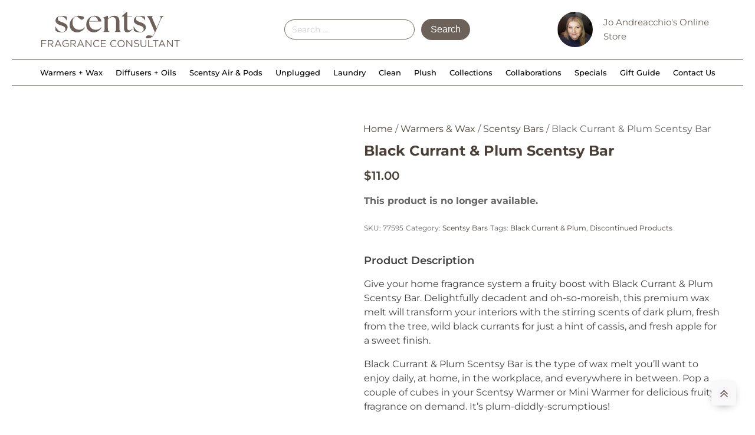

--- FILE ---
content_type: text/html; charset=UTF-8
request_url: https://waxmelts.com.au/product/black-currant-plum-scentsy-bar/
body_size: 53619
content:
<!DOCTYPE html><html lang="en-AU" prefix="og: https://ogp.me/ns#" ><head><script data-no-optimize="1">var litespeed_docref=sessionStorage.getItem("litespeed_docref");litespeed_docref&&(Object.defineProperty(document,"referrer",{get:function(){return litespeed_docref}}),sessionStorage.removeItem("litespeed_docref"));</script> <meta charset="UTF-8"><meta name="viewport" content="width=device-width, initial-scale=1.0"><title>Black Currant &amp; Plum Scentsy Bar &ndash; Scentsy Online Store</title><meta name="description" content="Black Currant &amp; Plum Scentsy Bar features the stirring scents of dark plum, wild black currants, and fresh apple for a sweet finish."/><meta name="robots" content="follow, index, max-snippet:-1, max-video-preview:-1, max-image-preview:large"/><link rel="canonical" href="https://waxmelts.com.au/product/black-currant-plum-scentsy-bar/" /><meta property="og:locale" content="en_US" /><meta property="og:type" content="product" /><meta property="og:title" content="Black Currant &amp; Plum Scentsy Bar &ndash; Scentsy Online Store" /><meta property="og:description" content="Black Currant &amp; Plum Scentsy Bar features the stirring scents of dark plum, wild black currants, and fresh apple for a sweet finish." /><meta property="og:url" content="https://waxmelts.com.au/product/black-currant-plum-scentsy-bar/" /><meta property="og:site_name" content="Scentsy Online Store Australia" /><meta property="og:updated_time" content="2025-10-04T10:09:36+10:00" /><meta property="og:image" content="https://waxmelts.com.au/wp-content/uploads/2022/07/SCENT-WaxBar-Black-Currant-Plum-ISO-R3-FW22-PWS.png" /><meta property="og:image:secure_url" content="https://waxmelts.com.au/wp-content/uploads/2022/07/SCENT-WaxBar-Black-Currant-Plum-ISO-R3-FW22-PWS.png" /><meta property="og:image:width" content="600" /><meta property="og:image:height" content="600" /><meta property="og:image:alt" content="Black Currant &amp; Plum Scentsy Bar" /><meta property="og:image:type" content="image/png" /><meta property="product:brand" content="Scentsy" /><meta property="product:price:amount" content="11.00" /><meta property="product:price:currency" content="AUD" /><meta property="product:retailer_item_id" content="77595" /><meta name="twitter:card" content="summary_large_image" /><meta name="twitter:title" content="Black Currant &amp; Plum Scentsy Bar &ndash; Scentsy Online Store" /><meta name="twitter:description" content="Black Currant &amp; Plum Scentsy Bar features the stirring scents of dark plum, wild black currants, and fresh apple for a sweet finish." /><meta name="twitter:site" content="@JoEvanescents" /><meta name="twitter:creator" content="@JoEvanescents" /><meta name="twitter:image" content="https://waxmelts.com.au/wp-content/uploads/2022/07/SCENT-WaxBar-Black-Currant-Plum-ISO-R3-FW22-PWS.png" /> <script type="application/ld+json" class="rank-math-schema-pro">{"@context":"https://schema.org","@graph":[{"@type":"Organization","@id":"https://waxmelts.com.au/#organization","name":"Evanescents","sameAs":["https://www.facebook.com/Evanescents?fref=ts","https://twitter.com/JoEvanescents","http://instagram.com/evanescents","https://www.linkedin.com/in/jo-andreacchio-6960b6b3","https://www.pinterest.com/evanescents1977/","https://www.youtube.com/c/WaxmeltsAuISC"],"logo":{"@type":"ImageObject","@id":"https://waxmelts.com.au/#logo","url":"https://waxmelts.com.au/wp-content/uploads/2023/12/2tonelogo.png","contentUrl":"https://waxmelts.com.au/wp-content/uploads/2023/12/2tonelogo.png","caption":"Scentsy Online Store Australia","inLanguage":"en-AU","width":"575","height":"575"}},{"@type":"WebSite","@id":"https://waxmelts.com.au/#website","url":"https://waxmelts.com.au","name":"Scentsy Online Store Australia","alternateName":"Evanescents","publisher":{"@id":"https://waxmelts.com.au/#organization"},"inLanguage":"en-AU"},{"@type":"ImageObject","@id":"https://waxmelts.com.au/wp-content/uploads/2022/07/SCENT-WaxBar-Black-Currant-Plum-ISO-R3-FW22-PWS.png","url":"https://waxmelts.com.au/wp-content/uploads/2022/07/SCENT-WaxBar-Black-Currant-Plum-ISO-R3-FW22-PWS.png","width":"600","height":"600","caption":"Black Currant &amp; Plum Scentsy Bar","inLanguage":"en-AU"},{"@type":"ItemPage","@id":"https://waxmelts.com.au/product/black-currant-plum-scentsy-bar/#webpage","url":"https://waxmelts.com.au/product/black-currant-plum-scentsy-bar/","name":"Black Currant &amp; Plum Scentsy Bar &ndash; Scentsy Online Store","datePublished":"2022-07-11T13:01:43+10:00","dateModified":"2025-10-04T10:09:36+10:00","isPartOf":{"@id":"https://waxmelts.com.au/#website"},"primaryImageOfPage":{"@id":"https://waxmelts.com.au/wp-content/uploads/2022/07/SCENT-WaxBar-Black-Currant-Plum-ISO-R3-FW22-PWS.png"},"inLanguage":"en-AU"},{"@type":"Product","brand":{"@type":"Brand","name":"Scentsy"},"name":"Black Currant &amp; Plum Scentsy Bar &ndash; Scentsy Online Store","description":"Black Currant &amp; Plum Scentsy Bar features the stirring scents of dark plum, wild black currants, and fresh apple for a sweet finish.","sku":"77595","category":"Warmers &amp; Wax &gt; Scentsy Bars","mainEntityOfPage":{"@id":"https://waxmelts.com.au/product/black-currant-plum-scentsy-bar/#webpage"},"image":[{"@type":"ImageObject","url":"https://waxmelts.com.au/wp-content/uploads/2022/07/SCENT-WaxBar-Black-Currant-Plum-ISO-R3-FW22-PWS.png","height":"600","width":"600"}],"offers":{"@type":"Offer","price":"11.00","priceCurrency":"AUD","priceValidUntil":"2027-12-31","availability":"http://schema.org/OutOfStock","itemCondition":"NewCondition","url":"https://waxmelts.com.au/product/black-currant-plum-scentsy-bar/","seller":{"@type":"Organization","@id":"https://waxmelts.com.au/","name":"Scentsy Online Store Australia","url":"https://waxmelts.com.au","logo":"https://waxmelts.com.au/wp-content/uploads/2023/12/2tonelogo.png"}},"additionalProperty":[{"@type":"PropertyValue","name":"pa_condition","value":"New"},{"@type":"PropertyValue","name":"pa_manufacturer","value":"Scentsy"}],"gtin13":"77595","@id":"https://waxmelts.com.au/product/black-currant-plum-scentsy-bar/#richSnippet"}]}</script> <link rel="alternate" type="application/rss+xml" title="Scentsy Online Store Australia &raquo; Feed" href="https://waxmelts.com.au/feed/" /><link rel="alternate" type="application/rss+xml" title="Scentsy Online Store Australia &raquo; Comments Feed" href="https://waxmelts.com.au/comments/feed/" /><link rel="alternate" title="oEmbed (JSON)" type="application/json+oembed" href="https://waxmelts.com.au/wp-json/oembed/1.0/embed?url=https%3A%2F%2Fwaxmelts.com.au%2Fproduct%2Fblack-currant-plum-scentsy-bar%2F" /><link rel="alternate" title="oEmbed (XML)" type="text/xml+oembed" href="https://waxmelts.com.au/wp-json/oembed/1.0/embed?url=https%3A%2F%2Fwaxmelts.com.au%2Fproduct%2Fblack-currant-plum-scentsy-bar%2F&#038;format=xml" /><style id="litespeed-ucss">@font-face{font-display:swap;font-family:"Arapey";font-style:italic;font-weight:400;src:url(//waxmelts.com.au/wp-content/uploads/fonts/arapey/latin/Arapey-400-italic.woff2)format("woff2");unicode-range:U+0000-00FF,U+0131,U+0152-0153,U+02BB-02BC,U+02C6,U+02DA,U+02DC,U+2000-206F,U+2074,U+20AC,U+2122,U+2191,U+2193,U+2212,U+2215,U+FEFF,U+FFFD;font-display:block}@font-face{font-display:swap;font-family:"Arapey";font-style:normal;font-weight:400;src:url(//waxmelts.com.au/wp-content/uploads/fonts/arapey/latin/Arapey-400.woff2)format("woff2");unicode-range:U+0000-00FF,U+0131,U+0152-0153,U+02BB-02BC,U+02C6,U+02DA,U+02DC,U+2000-206F,U+2074,U+20AC,U+2122,U+2191,U+2193,U+2212,U+2215,U+FEFF,U+FFFD;font-display:block}@font-face{font-display:swap;font-family:"Arvo";font-style:italic;font-weight:400;src:url(//waxmelts.com.au/wp-content/uploads/fonts/arvo/latin/Arvo-400-italic.woff2)format("woff2");unicode-range:U+0000-00FF,U+0131,U+0152-0153,U+02BB-02BC,U+02C6,U+02DA,U+02DC,U+0304,U+0308,U+0329,U+2000-206F,U+2074,U+20AC,U+2122,U+2191,U+2193,U+2212,U+2215,U+FEFF,U+FFFD;font-display:block}@font-face{font-display:swap;font-family:"Arvo";font-style:normal;font-weight:400;src:url(//waxmelts.com.au/wp-content/uploads/fonts/arvo/latin/Arvo-400.woff2)format("woff2");unicode-range:U+0000-00FF,U+0131,U+0152-0153,U+02BB-02BC,U+02C6,U+02DA,U+02DC,U+0304,U+0308,U+0329,U+2000-206F,U+2074,U+20AC,U+2122,U+2191,U+2193,U+2212,U+2215,U+FEFF,U+FFFD;font-display:block}@font-face{font-display:swap;font-family:"Arvo";font-style:italic;font-weight:700;src:url(//waxmelts.com.au/wp-content/uploads/fonts/arvo/latin/Arvo-700-italic.woff2)format("woff2");unicode-range:U+0000-00FF,U+0131,U+0152-0153,U+02BB-02BC,U+02C6,U+02DA,U+02DC,U+0304,U+0308,U+0329,U+2000-206F,U+2074,U+20AC,U+2122,U+2191,U+2193,U+2212,U+2215,U+FEFF,U+FFFD;font-display:block}@font-face{font-display:swap;font-family:"Arvo";font-style:normal;font-weight:700;src:url(//waxmelts.com.au/wp-content/uploads/fonts/arvo/latin/Arvo-700.woff2)format("woff2");unicode-range:U+0000-00FF,U+0131,U+0152-0153,U+02BB-02BC,U+02C6,U+02DA,U+02DC,U+0304,U+0308,U+0329,U+2000-206F,U+2074,U+20AC,U+2122,U+2191,U+2193,U+2212,U+2215,U+FEFF,U+FFFD;font-display:block}@font-face{font-display:swap;font-family:"EightiesComeback";font-weight:500;font-style:normal;src:url(//waxmelts.com.au/wp-content/uploads/fonts/eighties-comeback/EightiesComeback-Medium.otf)format("opentype");font-display:block}@font-face{font-display:swap;font-family:"EightiesComeback -";font-weight:400;font-style:normal;src:url(//waxmelts.com.au/wp-content/uploads/fonts/eighties-comeback/EightiesComeback%20-%20Regular.otf)format("opentype");font-display:block}@font-face{font-display:swap;font-family:"Montserrat";font-style:italic;font-weight:100;src:url(//waxmelts.com.au/wp-content/uploads/fonts/montserrat/cyrillic-ext/Montserrat-VariableFont_wght-italic.woff2)format("woff2");unicode-range:U+0460-052F,U+1C80-1C88,U+20B4,U+2DE0-2DFF,U+A640-A69F,U+FE2E-FE2F;font-display:block}@font-face{font-display:swap;font-family:"Montserrat";font-style:italic;font-weight:100;src:url(//waxmelts.com.au/wp-content/uploads/fonts/montserrat/cyrillic/Montserrat-VariableFont_wght-italic.woff2)format("woff2");unicode-range:U+0301,U+0400-045F,U+0490-0491,U+04B0-04B1,U+2116;font-display:block}@font-face{font-display:swap;font-family:"Montserrat";font-style:italic;font-weight:100;src:url(//waxmelts.com.au/wp-content/uploads/fonts/montserrat/vietnamese/Montserrat-VariableFont_wght-italic.woff2)format("woff2");unicode-range:U+0102-0103,U+0110-0111,U+0128-0129,U+0168-0169,U+01A0-01A1,U+01AF-01B0,U+0300-0301,U+0303-0304,U+0308-0309,U+0323,U+0329,U+1EA0-1EF9,U+20AB;font-display:block}@font-face{font-display:swap;font-family:"Montserrat";font-style:italic;font-weight:100;src:url(//waxmelts.com.au/wp-content/uploads/fonts/montserrat/latin-ext/Montserrat-VariableFont_wght-italic.woff2)format("woff2");unicode-range:U+0100-02AF,U+0304,U+0308,U+0329,U+1E00-1E9F,U+1EF2-1EFF,U+2020,U+20A0-20AB,U+20AD-20CF,U+2113,U+2C60-2C7F,U+A720-A7FF;font-display:block}@font-face{font-display:swap;font-family:"Montserrat";font-style:italic;font-weight:100;src:url(//waxmelts.com.au/wp-content/uploads/fonts/montserrat/latin/Montserrat-VariableFont_wght-italic.woff2)format("woff2");unicode-range:U+0000-00FF,U+0131,U+0152-0153,U+02BB-02BC,U+02C6,U+02DA,U+02DC,U+0304,U+0308,U+0329,U+2000-206F,U+2074,U+20AC,U+2122,U+2191,U+2193,U+2212,U+2215,U+FEFF,U+FFFD;font-display:block}@font-face{font-display:swap;font-family:"Montserrat";font-style:normal;font-weight:100;src:url(//waxmelts.com.au/wp-content/uploads/fonts/montserrat/cyrillic-ext/Montserrat-VariableFont_wght.woff2)format("woff2");unicode-range:U+0460-052F,U+1C80-1C88,U+20B4,U+2DE0-2DFF,U+A640-A69F,U+FE2E-FE2F;font-display:block}@font-face{font-display:swap;font-family:"Montserrat";font-style:normal;font-weight:100;src:url(//waxmelts.com.au/wp-content/uploads/fonts/montserrat/cyrillic/Montserrat-VariableFont_wght.woff2)format("woff2");unicode-range:U+0301,U+0400-045F,U+0490-0491,U+04B0-04B1,U+2116;font-display:block}@font-face{font-display:swap;font-family:"Montserrat";font-style:normal;font-weight:100;src:url(//waxmelts.com.au/wp-content/uploads/fonts/montserrat/vietnamese/Montserrat-VariableFont_wght.woff2)format("woff2");unicode-range:U+0102-0103,U+0110-0111,U+0128-0129,U+0168-0169,U+01A0-01A1,U+01AF-01B0,U+0300-0301,U+0303-0304,U+0308-0309,U+0323,U+0329,U+1EA0-1EF9,U+20AB;font-display:block}@font-face{font-display:swap;font-family:"Montserrat";font-style:normal;font-weight:100;src:url(//waxmelts.com.au/wp-content/uploads/fonts/montserrat/latin-ext/Montserrat-VariableFont_wght.woff2)format("woff2");unicode-range:U+0100-02AF,U+0304,U+0308,U+0329,U+1E00-1E9F,U+1EF2-1EFF,U+2020,U+20A0-20AB,U+20AD-20CF,U+2113,U+2C60-2C7F,U+A720-A7FF;font-display:block}@font-face{font-display:swap;font-family:"Montserrat";font-style:normal;font-weight:100;src:url(//waxmelts.com.au/wp-content/uploads/fonts/montserrat/latin/Montserrat-VariableFont_wght.woff2)format("woff2");unicode-range:U+0000-00FF,U+0131,U+0152-0153,U+02BB-02BC,U+02C6,U+02DA,U+02DC,U+0304,U+0308,U+0329,U+2000-206F,U+2074,U+20AC,U+2122,U+2191,U+2193,U+2212,U+2215,U+FEFF,U+FFFD;font-display:block}@font-face{font-display:swap;font-family:"Montserrat";font-style:italic;font-weight:200;src:url(//waxmelts.com.au/wp-content/uploads/fonts/montserrat/cyrillic-ext/Montserrat-VariableFont_wght-italic.woff2)format("woff2");unicode-range:U+0460-052F,U+1C80-1C88,U+20B4,U+2DE0-2DFF,U+A640-A69F,U+FE2E-FE2F;font-display:block}@font-face{font-display:swap;font-family:"Montserrat";font-style:italic;font-weight:200;src:url(//waxmelts.com.au/wp-content/uploads/fonts/montserrat/cyrillic/Montserrat-VariableFont_wght-italic.woff2)format("woff2");unicode-range:U+0301,U+0400-045F,U+0490-0491,U+04B0-04B1,U+2116;font-display:block}@font-face{font-display:swap;font-family:"Montserrat";font-style:italic;font-weight:200;src:url(//waxmelts.com.au/wp-content/uploads/fonts/montserrat/vietnamese/Montserrat-VariableFont_wght-italic.woff2)format("woff2");unicode-range:U+0102-0103,U+0110-0111,U+0128-0129,U+0168-0169,U+01A0-01A1,U+01AF-01B0,U+0300-0301,U+0303-0304,U+0308-0309,U+0323,U+0329,U+1EA0-1EF9,U+20AB;font-display:block}@font-face{font-display:swap;font-family:"Montserrat";font-style:italic;font-weight:200;src:url(//waxmelts.com.au/wp-content/uploads/fonts/montserrat/latin-ext/Montserrat-VariableFont_wght-italic.woff2)format("woff2");unicode-range:U+0100-02AF,U+0304,U+0308,U+0329,U+1E00-1E9F,U+1EF2-1EFF,U+2020,U+20A0-20AB,U+20AD-20CF,U+2113,U+2C60-2C7F,U+A720-A7FF;font-display:block}@font-face{font-display:swap;font-family:"Montserrat";font-style:italic;font-weight:200;src:url(//waxmelts.com.au/wp-content/uploads/fonts/montserrat/latin/Montserrat-VariableFont_wght-italic.woff2)format("woff2");unicode-range:U+0000-00FF,U+0131,U+0152-0153,U+02BB-02BC,U+02C6,U+02DA,U+02DC,U+0304,U+0308,U+0329,U+2000-206F,U+2074,U+20AC,U+2122,U+2191,U+2193,U+2212,U+2215,U+FEFF,U+FFFD;font-display:block}@font-face{font-display:swap;font-family:"Montserrat";font-style:normal;font-weight:200;src:url(//waxmelts.com.au/wp-content/uploads/fonts/montserrat/cyrillic-ext/Montserrat-VariableFont_wght.woff2)format("woff2");unicode-range:U+0460-052F,U+1C80-1C88,U+20B4,U+2DE0-2DFF,U+A640-A69F,U+FE2E-FE2F;font-display:block}@font-face{font-display:swap;font-family:"Montserrat";font-style:normal;font-weight:200;src:url(//waxmelts.com.au/wp-content/uploads/fonts/montserrat/cyrillic/Montserrat-VariableFont_wght.woff2)format("woff2");unicode-range:U+0301,U+0400-045F,U+0490-0491,U+04B0-04B1,U+2116;font-display:block}@font-face{font-display:swap;font-family:"Montserrat";font-style:normal;font-weight:200;src:url(//waxmelts.com.au/wp-content/uploads/fonts/montserrat/vietnamese/Montserrat-VariableFont_wght.woff2)format("woff2");unicode-range:U+0102-0103,U+0110-0111,U+0128-0129,U+0168-0169,U+01A0-01A1,U+01AF-01B0,U+0300-0301,U+0303-0304,U+0308-0309,U+0323,U+0329,U+1EA0-1EF9,U+20AB;font-display:block}@font-face{font-display:swap;font-family:"Montserrat";font-style:normal;font-weight:200;src:url(//waxmelts.com.au/wp-content/uploads/fonts/montserrat/latin-ext/Montserrat-VariableFont_wght.woff2)format("woff2");unicode-range:U+0100-02AF,U+0304,U+0308,U+0329,U+1E00-1E9F,U+1EF2-1EFF,U+2020,U+20A0-20AB,U+20AD-20CF,U+2113,U+2C60-2C7F,U+A720-A7FF;font-display:block}@font-face{font-display:swap;font-family:"Montserrat";font-style:normal;font-weight:200;src:url(//waxmelts.com.au/wp-content/uploads/fonts/montserrat/latin/Montserrat-VariableFont_wght.woff2)format("woff2");unicode-range:U+0000-00FF,U+0131,U+0152-0153,U+02BB-02BC,U+02C6,U+02DA,U+02DC,U+0304,U+0308,U+0329,U+2000-206F,U+2074,U+20AC,U+2122,U+2191,U+2193,U+2212,U+2215,U+FEFF,U+FFFD;font-display:block}@font-face{font-display:swap;font-family:"Montserrat";font-style:italic;font-weight:300;src:url(//waxmelts.com.au/wp-content/uploads/fonts/montserrat/cyrillic-ext/Montserrat-VariableFont_wght-italic.woff2)format("woff2");unicode-range:U+0460-052F,U+1C80-1C88,U+20B4,U+2DE0-2DFF,U+A640-A69F,U+FE2E-FE2F;font-display:block}@font-face{font-display:swap;font-family:"Montserrat";font-style:italic;font-weight:300;src:url(//waxmelts.com.au/wp-content/uploads/fonts/montserrat/cyrillic/Montserrat-VariableFont_wght-italic.woff2)format("woff2");unicode-range:U+0301,U+0400-045F,U+0490-0491,U+04B0-04B1,U+2116;font-display:block}@font-face{font-display:swap;font-family:"Montserrat";font-style:italic;font-weight:300;src:url(//waxmelts.com.au/wp-content/uploads/fonts/montserrat/vietnamese/Montserrat-VariableFont_wght-italic.woff2)format("woff2");unicode-range:U+0102-0103,U+0110-0111,U+0128-0129,U+0168-0169,U+01A0-01A1,U+01AF-01B0,U+0300-0301,U+0303-0304,U+0308-0309,U+0323,U+0329,U+1EA0-1EF9,U+20AB;font-display:block}@font-face{font-display:swap;font-family:"Montserrat";font-style:italic;font-weight:300;src:url(//waxmelts.com.au/wp-content/uploads/fonts/montserrat/latin-ext/Montserrat-VariableFont_wght-italic.woff2)format("woff2");unicode-range:U+0100-02AF,U+0304,U+0308,U+0329,U+1E00-1E9F,U+1EF2-1EFF,U+2020,U+20A0-20AB,U+20AD-20CF,U+2113,U+2C60-2C7F,U+A720-A7FF;font-display:block}@font-face{font-display:swap;font-family:"Montserrat";font-style:italic;font-weight:300;src:url(//waxmelts.com.au/wp-content/uploads/fonts/montserrat/latin/Montserrat-VariableFont_wght-italic.woff2)format("woff2");unicode-range:U+0000-00FF,U+0131,U+0152-0153,U+02BB-02BC,U+02C6,U+02DA,U+02DC,U+0304,U+0308,U+0329,U+2000-206F,U+2074,U+20AC,U+2122,U+2191,U+2193,U+2212,U+2215,U+FEFF,U+FFFD;font-display:block}@font-face{font-display:swap;font-family:"Montserrat";font-style:normal;font-weight:300;src:url(//waxmelts.com.au/wp-content/uploads/fonts/montserrat/cyrillic-ext/Montserrat-VariableFont_wght.woff2)format("woff2");unicode-range:U+0460-052F,U+1C80-1C88,U+20B4,U+2DE0-2DFF,U+A640-A69F,U+FE2E-FE2F;font-display:block}@font-face{font-display:swap;font-family:"Montserrat";font-style:normal;font-weight:300;src:url(//waxmelts.com.au/wp-content/uploads/fonts/montserrat/cyrillic/Montserrat-VariableFont_wght.woff2)format("woff2");unicode-range:U+0301,U+0400-045F,U+0490-0491,U+04B0-04B1,U+2116;font-display:block}@font-face{font-display:swap;font-family:"Montserrat";font-style:normal;font-weight:300;src:url(//waxmelts.com.au/wp-content/uploads/fonts/montserrat/vietnamese/Montserrat-VariableFont_wght.woff2)format("woff2");unicode-range:U+0102-0103,U+0110-0111,U+0128-0129,U+0168-0169,U+01A0-01A1,U+01AF-01B0,U+0300-0301,U+0303-0304,U+0308-0309,U+0323,U+0329,U+1EA0-1EF9,U+20AB;font-display:block}@font-face{font-display:swap;font-family:"Montserrat";font-style:normal;font-weight:300;src:url(//waxmelts.com.au/wp-content/uploads/fonts/montserrat/latin-ext/Montserrat-VariableFont_wght.woff2)format("woff2");unicode-range:U+0100-02AF,U+0304,U+0308,U+0329,U+1E00-1E9F,U+1EF2-1EFF,U+2020,U+20A0-20AB,U+20AD-20CF,U+2113,U+2C60-2C7F,U+A720-A7FF;font-display:block}@font-face{font-display:swap;font-family:"Montserrat";font-style:normal;font-weight:300;src:url(//waxmelts.com.au/wp-content/uploads/fonts/montserrat/latin/Montserrat-VariableFont_wght.woff2)format("woff2");unicode-range:U+0000-00FF,U+0131,U+0152-0153,U+02BB-02BC,U+02C6,U+02DA,U+02DC,U+0304,U+0308,U+0329,U+2000-206F,U+2074,U+20AC,U+2122,U+2191,U+2193,U+2212,U+2215,U+FEFF,U+FFFD;font-display:block}@font-face{font-display:swap;font-family:"Montserrat";font-style:italic;font-weight:400;src:url(//waxmelts.com.au/wp-content/uploads/fonts/montserrat/cyrillic-ext/Montserrat-VariableFont_wght-italic.woff2)format("woff2");unicode-range:U+0460-052F,U+1C80-1C88,U+20B4,U+2DE0-2DFF,U+A640-A69F,U+FE2E-FE2F;font-display:block}@font-face{font-display:swap;font-family:"Montserrat";font-style:italic;font-weight:400;src:url(//waxmelts.com.au/wp-content/uploads/fonts/montserrat/cyrillic/Montserrat-VariableFont_wght-italic.woff2)format("woff2");unicode-range:U+0301,U+0400-045F,U+0490-0491,U+04B0-04B1,U+2116;font-display:block}@font-face{font-display:swap;font-family:"Montserrat";font-style:italic;font-weight:400;src:url(//waxmelts.com.au/wp-content/uploads/fonts/montserrat/vietnamese/Montserrat-VariableFont_wght-italic.woff2)format("woff2");unicode-range:U+0102-0103,U+0110-0111,U+0128-0129,U+0168-0169,U+01A0-01A1,U+01AF-01B0,U+0300-0301,U+0303-0304,U+0308-0309,U+0323,U+0329,U+1EA0-1EF9,U+20AB;font-display:block}@font-face{font-display:swap;font-family:"Montserrat";font-style:italic;font-weight:400;src:url(//waxmelts.com.au/wp-content/uploads/fonts/montserrat/latin-ext/Montserrat-VariableFont_wght-italic.woff2)format("woff2");unicode-range:U+0100-02AF,U+0304,U+0308,U+0329,U+1E00-1E9F,U+1EF2-1EFF,U+2020,U+20A0-20AB,U+20AD-20CF,U+2113,U+2C60-2C7F,U+A720-A7FF;font-display:block}@font-face{font-display:swap;font-family:"Montserrat";font-style:italic;font-weight:400;src:url(//waxmelts.com.au/wp-content/uploads/fonts/montserrat/latin/Montserrat-VariableFont_wght-italic.woff2)format("woff2");unicode-range:U+0000-00FF,U+0131,U+0152-0153,U+02BB-02BC,U+02C6,U+02DA,U+02DC,U+0304,U+0308,U+0329,U+2000-206F,U+2074,U+20AC,U+2122,U+2191,U+2193,U+2212,U+2215,U+FEFF,U+FFFD;font-display:block}@font-face{font-display:swap;font-family:"Montserrat";font-style:normal;font-weight:400;src:url(//waxmelts.com.au/wp-content/uploads/fonts/montserrat/cyrillic-ext/Montserrat-VariableFont_wght.woff2)format("woff2");unicode-range:U+0460-052F,U+1C80-1C88,U+20B4,U+2DE0-2DFF,U+A640-A69F,U+FE2E-FE2F;font-display:block}@font-face{font-display:swap;font-family:"Montserrat";font-style:normal;font-weight:400;src:url(//waxmelts.com.au/wp-content/uploads/fonts/montserrat/cyrillic/Montserrat-VariableFont_wght.woff2)format("woff2");unicode-range:U+0301,U+0400-045F,U+0490-0491,U+04B0-04B1,U+2116;font-display:block}@font-face{font-display:swap;font-family:"Montserrat";font-style:normal;font-weight:400;src:url(//waxmelts.com.au/wp-content/uploads/fonts/montserrat/vietnamese/Montserrat-VariableFont_wght.woff2)format("woff2");unicode-range:U+0102-0103,U+0110-0111,U+0128-0129,U+0168-0169,U+01A0-01A1,U+01AF-01B0,U+0300-0301,U+0303-0304,U+0308-0309,U+0323,U+0329,U+1EA0-1EF9,U+20AB;font-display:block}@font-face{font-display:swap;font-family:"Montserrat";font-style:normal;font-weight:400;src:url(//waxmelts.com.au/wp-content/uploads/fonts/montserrat/latin-ext/Montserrat-VariableFont_wght.woff2)format("woff2");unicode-range:U+0100-02AF,U+0304,U+0308,U+0329,U+1E00-1E9F,U+1EF2-1EFF,U+2020,U+20A0-20AB,U+20AD-20CF,U+2113,U+2C60-2C7F,U+A720-A7FF;font-display:block}@font-face{font-display:swap;font-family:"Montserrat";font-style:normal;font-weight:400;src:url(//waxmelts.com.au/wp-content/uploads/fonts/montserrat/latin/Montserrat-VariableFont_wght.woff2)format("woff2");unicode-range:U+0000-00FF,U+0131,U+0152-0153,U+02BB-02BC,U+02C6,U+02DA,U+02DC,U+0304,U+0308,U+0329,U+2000-206F,U+2074,U+20AC,U+2122,U+2191,U+2193,U+2212,U+2215,U+FEFF,U+FFFD;font-display:block}@font-face{font-display:swap;font-family:"Montserrat";font-style:italic;font-weight:500;src:url(//waxmelts.com.au/wp-content/uploads/fonts/montserrat/cyrillic-ext/Montserrat-VariableFont_wght-italic.woff2)format("woff2");unicode-range:U+0460-052F,U+1C80-1C88,U+20B4,U+2DE0-2DFF,U+A640-A69F,U+FE2E-FE2F;font-display:block}@font-face{font-display:swap;font-family:"Montserrat";font-style:italic;font-weight:500;src:url(//waxmelts.com.au/wp-content/uploads/fonts/montserrat/cyrillic/Montserrat-VariableFont_wght-italic.woff2)format("woff2");unicode-range:U+0301,U+0400-045F,U+0490-0491,U+04B0-04B1,U+2116;font-display:block}@font-face{font-display:swap;font-family:"Montserrat";font-style:italic;font-weight:500;src:url(//waxmelts.com.au/wp-content/uploads/fonts/montserrat/vietnamese/Montserrat-VariableFont_wght-italic.woff2)format("woff2");unicode-range:U+0102-0103,U+0110-0111,U+0128-0129,U+0168-0169,U+01A0-01A1,U+01AF-01B0,U+0300-0301,U+0303-0304,U+0308-0309,U+0323,U+0329,U+1EA0-1EF9,U+20AB;font-display:block}@font-face{font-display:swap;font-family:"Montserrat";font-style:italic;font-weight:500;src:url(//waxmelts.com.au/wp-content/uploads/fonts/montserrat/latin-ext/Montserrat-VariableFont_wght-italic.woff2)format("woff2");unicode-range:U+0100-02AF,U+0304,U+0308,U+0329,U+1E00-1E9F,U+1EF2-1EFF,U+2020,U+20A0-20AB,U+20AD-20CF,U+2113,U+2C60-2C7F,U+A720-A7FF;font-display:block}@font-face{font-display:swap;font-family:"Montserrat";font-style:italic;font-weight:500;src:url(//waxmelts.com.au/wp-content/uploads/fonts/montserrat/latin/Montserrat-VariableFont_wght-italic.woff2)format("woff2");unicode-range:U+0000-00FF,U+0131,U+0152-0153,U+02BB-02BC,U+02C6,U+02DA,U+02DC,U+0304,U+0308,U+0329,U+2000-206F,U+2074,U+20AC,U+2122,U+2191,U+2193,U+2212,U+2215,U+FEFF,U+FFFD;font-display:block}@font-face{font-display:swap;font-family:"Montserrat";font-style:normal;font-weight:500;src:url(//waxmelts.com.au/wp-content/uploads/fonts/montserrat/cyrillic-ext/Montserrat-VariableFont_wght.woff2)format("woff2");unicode-range:U+0460-052F,U+1C80-1C88,U+20B4,U+2DE0-2DFF,U+A640-A69F,U+FE2E-FE2F;font-display:block}@font-face{font-display:swap;font-family:"Montserrat";font-style:normal;font-weight:500;src:url(//waxmelts.com.au/wp-content/uploads/fonts/montserrat/cyrillic/Montserrat-VariableFont_wght.woff2)format("woff2");unicode-range:U+0301,U+0400-045F,U+0490-0491,U+04B0-04B1,U+2116;font-display:block}@font-face{font-display:swap;font-family:"Montserrat";font-style:normal;font-weight:500;src:url(//waxmelts.com.au/wp-content/uploads/fonts/montserrat/vietnamese/Montserrat-VariableFont_wght.woff2)format("woff2");unicode-range:U+0102-0103,U+0110-0111,U+0128-0129,U+0168-0169,U+01A0-01A1,U+01AF-01B0,U+0300-0301,U+0303-0304,U+0308-0309,U+0323,U+0329,U+1EA0-1EF9,U+20AB;font-display:block}@font-face{font-display:swap;font-family:"Montserrat";font-style:normal;font-weight:500;src:url(//waxmelts.com.au/wp-content/uploads/fonts/montserrat/latin-ext/Montserrat-VariableFont_wght.woff2)format("woff2");unicode-range:U+0100-02AF,U+0304,U+0308,U+0329,U+1E00-1E9F,U+1EF2-1EFF,U+2020,U+20A0-20AB,U+20AD-20CF,U+2113,U+2C60-2C7F,U+A720-A7FF;font-display:block}@font-face{font-display:swap;font-family:"Montserrat";font-style:normal;font-weight:500;src:url(//waxmelts.com.au/wp-content/uploads/fonts/montserrat/latin/Montserrat-VariableFont_wght.woff2)format("woff2");unicode-range:U+0000-00FF,U+0131,U+0152-0153,U+02BB-02BC,U+02C6,U+02DA,U+02DC,U+0304,U+0308,U+0329,U+2000-206F,U+2074,U+20AC,U+2122,U+2191,U+2193,U+2212,U+2215,U+FEFF,U+FFFD;font-display:block}@font-face{font-display:swap;font-family:"Montserrat";font-style:italic;font-weight:600;src:url(//waxmelts.com.au/wp-content/uploads/fonts/montserrat/cyrillic-ext/Montserrat-VariableFont_wght-italic.woff2)format("woff2");unicode-range:U+0460-052F,U+1C80-1C88,U+20B4,U+2DE0-2DFF,U+A640-A69F,U+FE2E-FE2F;font-display:block}@font-face{font-display:swap;font-family:"Montserrat";font-style:italic;font-weight:600;src:url(//waxmelts.com.au/wp-content/uploads/fonts/montserrat/cyrillic/Montserrat-VariableFont_wght-italic.woff2)format("woff2");unicode-range:U+0301,U+0400-045F,U+0490-0491,U+04B0-04B1,U+2116;font-display:block}@font-face{font-display:swap;font-family:"Montserrat";font-style:italic;font-weight:600;src:url(//waxmelts.com.au/wp-content/uploads/fonts/montserrat/vietnamese/Montserrat-VariableFont_wght-italic.woff2)format("woff2");unicode-range:U+0102-0103,U+0110-0111,U+0128-0129,U+0168-0169,U+01A0-01A1,U+01AF-01B0,U+0300-0301,U+0303-0304,U+0308-0309,U+0323,U+0329,U+1EA0-1EF9,U+20AB;font-display:block}@font-face{font-display:swap;font-family:"Montserrat";font-style:italic;font-weight:600;src:url(//waxmelts.com.au/wp-content/uploads/fonts/montserrat/latin-ext/Montserrat-VariableFont_wght-italic.woff2)format("woff2");unicode-range:U+0100-02AF,U+0304,U+0308,U+0329,U+1E00-1E9F,U+1EF2-1EFF,U+2020,U+20A0-20AB,U+20AD-20CF,U+2113,U+2C60-2C7F,U+A720-A7FF;font-display:block}@font-face{font-display:swap;font-family:"Montserrat";font-style:italic;font-weight:600;src:url(//waxmelts.com.au/wp-content/uploads/fonts/montserrat/latin/Montserrat-VariableFont_wght-italic.woff2)format("woff2");unicode-range:U+0000-00FF,U+0131,U+0152-0153,U+02BB-02BC,U+02C6,U+02DA,U+02DC,U+0304,U+0308,U+0329,U+2000-206F,U+2074,U+20AC,U+2122,U+2191,U+2193,U+2212,U+2215,U+FEFF,U+FFFD;font-display:block}@font-face{font-display:swap;font-family:"Montserrat";font-style:normal;font-weight:600;src:url(//waxmelts.com.au/wp-content/uploads/fonts/montserrat/cyrillic-ext/Montserrat-VariableFont_wght.woff2)format("woff2");unicode-range:U+0460-052F,U+1C80-1C88,U+20B4,U+2DE0-2DFF,U+A640-A69F,U+FE2E-FE2F;font-display:block}@font-face{font-display:swap;font-family:"Montserrat";font-style:normal;font-weight:600;src:url(//waxmelts.com.au/wp-content/uploads/fonts/montserrat/cyrillic/Montserrat-VariableFont_wght.woff2)format("woff2");unicode-range:U+0301,U+0400-045F,U+0490-0491,U+04B0-04B1,U+2116;font-display:block}@font-face{font-display:swap;font-family:"Montserrat";font-style:normal;font-weight:600;src:url(//waxmelts.com.au/wp-content/uploads/fonts/montserrat/vietnamese/Montserrat-VariableFont_wght.woff2)format("woff2");unicode-range:U+0102-0103,U+0110-0111,U+0128-0129,U+0168-0169,U+01A0-01A1,U+01AF-01B0,U+0300-0301,U+0303-0304,U+0308-0309,U+0323,U+0329,U+1EA0-1EF9,U+20AB;font-display:block}@font-face{font-display:swap;font-family:"Montserrat";font-style:normal;font-weight:600;src:url(//waxmelts.com.au/wp-content/uploads/fonts/montserrat/latin-ext/Montserrat-VariableFont_wght.woff2)format("woff2");unicode-range:U+0100-02AF,U+0304,U+0308,U+0329,U+1E00-1E9F,U+1EF2-1EFF,U+2020,U+20A0-20AB,U+20AD-20CF,U+2113,U+2C60-2C7F,U+A720-A7FF;font-display:block}@font-face{font-display:swap;font-family:"Montserrat";font-style:normal;font-weight:600;src:url(//waxmelts.com.au/wp-content/uploads/fonts/montserrat/latin/Montserrat-VariableFont_wght.woff2)format("woff2");unicode-range:U+0000-00FF,U+0131,U+0152-0153,U+02BB-02BC,U+02C6,U+02DA,U+02DC,U+0304,U+0308,U+0329,U+2000-206F,U+2074,U+20AC,U+2122,U+2191,U+2193,U+2212,U+2215,U+FEFF,U+FFFD;font-display:block}@font-face{font-display:swap;font-family:"Montserrat";font-style:italic;font-weight:700;src:url(//waxmelts.com.au/wp-content/uploads/fonts/montserrat/cyrillic-ext/Montserrat-VariableFont_wght-italic.woff2)format("woff2");unicode-range:U+0460-052F,U+1C80-1C88,U+20B4,U+2DE0-2DFF,U+A640-A69F,U+FE2E-FE2F;font-display:block}@font-face{font-display:swap;font-family:"Montserrat";font-style:italic;font-weight:700;src:url(//waxmelts.com.au/wp-content/uploads/fonts/montserrat/cyrillic/Montserrat-VariableFont_wght-italic.woff2)format("woff2");unicode-range:U+0301,U+0400-045F,U+0490-0491,U+04B0-04B1,U+2116;font-display:block}@font-face{font-display:swap;font-family:"Montserrat";font-style:italic;font-weight:700;src:url(//waxmelts.com.au/wp-content/uploads/fonts/montserrat/vietnamese/Montserrat-VariableFont_wght-italic.woff2)format("woff2");unicode-range:U+0102-0103,U+0110-0111,U+0128-0129,U+0168-0169,U+01A0-01A1,U+01AF-01B0,U+0300-0301,U+0303-0304,U+0308-0309,U+0323,U+0329,U+1EA0-1EF9,U+20AB;font-display:block}@font-face{font-display:swap;font-family:"Montserrat";font-style:italic;font-weight:700;src:url(//waxmelts.com.au/wp-content/uploads/fonts/montserrat/latin-ext/Montserrat-VariableFont_wght-italic.woff2)format("woff2");unicode-range:U+0100-02AF,U+0304,U+0308,U+0329,U+1E00-1E9F,U+1EF2-1EFF,U+2020,U+20A0-20AB,U+20AD-20CF,U+2113,U+2C60-2C7F,U+A720-A7FF;font-display:block}@font-face{font-display:swap;font-family:"Montserrat";font-style:italic;font-weight:700;src:url(//waxmelts.com.au/wp-content/uploads/fonts/montserrat/latin/Montserrat-VariableFont_wght-italic.woff2)format("woff2");unicode-range:U+0000-00FF,U+0131,U+0152-0153,U+02BB-02BC,U+02C6,U+02DA,U+02DC,U+0304,U+0308,U+0329,U+2000-206F,U+2074,U+20AC,U+2122,U+2191,U+2193,U+2212,U+2215,U+FEFF,U+FFFD;font-display:block}@font-face{font-display:swap;font-family:"Montserrat";font-style:normal;font-weight:700;src:url(//waxmelts.com.au/wp-content/uploads/fonts/montserrat/cyrillic-ext/Montserrat-VariableFont_wght.woff2)format("woff2");unicode-range:U+0460-052F,U+1C80-1C88,U+20B4,U+2DE0-2DFF,U+A640-A69F,U+FE2E-FE2F;font-display:block}@font-face{font-display:swap;font-family:"Montserrat";font-style:normal;font-weight:700;src:url(//waxmelts.com.au/wp-content/uploads/fonts/montserrat/cyrillic/Montserrat-VariableFont_wght.woff2)format("woff2");unicode-range:U+0301,U+0400-045F,U+0490-0491,U+04B0-04B1,U+2116;font-display:block}@font-face{font-display:swap;font-family:"Montserrat";font-style:normal;font-weight:700;src:url(//waxmelts.com.au/wp-content/uploads/fonts/montserrat/vietnamese/Montserrat-VariableFont_wght.woff2)format("woff2");unicode-range:U+0102-0103,U+0110-0111,U+0128-0129,U+0168-0169,U+01A0-01A1,U+01AF-01B0,U+0300-0301,U+0303-0304,U+0308-0309,U+0323,U+0329,U+1EA0-1EF9,U+20AB;font-display:block}@font-face{font-display:swap;font-family:"Montserrat";font-style:normal;font-weight:700;src:url(//waxmelts.com.au/wp-content/uploads/fonts/montserrat/latin-ext/Montserrat-VariableFont_wght.woff2)format("woff2");unicode-range:U+0100-02AF,U+0304,U+0308,U+0329,U+1E00-1E9F,U+1EF2-1EFF,U+2020,U+20A0-20AB,U+20AD-20CF,U+2113,U+2C60-2C7F,U+A720-A7FF;font-display:block}@font-face{font-display:swap;font-family:"Montserrat";font-style:normal;font-weight:700;src:url(//waxmelts.com.au/wp-content/uploads/fonts/montserrat/latin/Montserrat-VariableFont_wght.woff2)format("woff2");unicode-range:U+0000-00FF,U+0131,U+0152-0153,U+02BB-02BC,U+02C6,U+02DA,U+02DC,U+0304,U+0308,U+0329,U+2000-206F,U+2074,U+20AC,U+2122,U+2191,U+2193,U+2212,U+2215,U+FEFF,U+FFFD;font-display:block}@font-face{font-display:swap;font-family:"Montserrat";font-style:italic;font-weight:800;src:url(//waxmelts.com.au/wp-content/uploads/fonts/montserrat/cyrillic-ext/Montserrat-VariableFont_wght-italic.woff2)format("woff2");unicode-range:U+0460-052F,U+1C80-1C88,U+20B4,U+2DE0-2DFF,U+A640-A69F,U+FE2E-FE2F;font-display:block}@font-face{font-display:swap;font-family:"Montserrat";font-style:italic;font-weight:800;src:url(//waxmelts.com.au/wp-content/uploads/fonts/montserrat/cyrillic/Montserrat-VariableFont_wght-italic.woff2)format("woff2");unicode-range:U+0301,U+0400-045F,U+0490-0491,U+04B0-04B1,U+2116;font-display:block}@font-face{font-display:swap;font-family:"Montserrat";font-style:italic;font-weight:800;src:url(//waxmelts.com.au/wp-content/uploads/fonts/montserrat/vietnamese/Montserrat-VariableFont_wght-italic.woff2)format("woff2");unicode-range:U+0102-0103,U+0110-0111,U+0128-0129,U+0168-0169,U+01A0-01A1,U+01AF-01B0,U+0300-0301,U+0303-0304,U+0308-0309,U+0323,U+0329,U+1EA0-1EF9,U+20AB;font-display:block}@font-face{font-display:swap;font-family:"Montserrat";font-style:italic;font-weight:800;src:url(//waxmelts.com.au/wp-content/uploads/fonts/montserrat/latin-ext/Montserrat-VariableFont_wght-italic.woff2)format("woff2");unicode-range:U+0100-02AF,U+0304,U+0308,U+0329,U+1E00-1E9F,U+1EF2-1EFF,U+2020,U+20A0-20AB,U+20AD-20CF,U+2113,U+2C60-2C7F,U+A720-A7FF;font-display:block}@font-face{font-display:swap;font-family:"Montserrat";font-style:italic;font-weight:800;src:url(//waxmelts.com.au/wp-content/uploads/fonts/montserrat/latin/Montserrat-VariableFont_wght-italic.woff2)format("woff2");unicode-range:U+0000-00FF,U+0131,U+0152-0153,U+02BB-02BC,U+02C6,U+02DA,U+02DC,U+0304,U+0308,U+0329,U+2000-206F,U+2074,U+20AC,U+2122,U+2191,U+2193,U+2212,U+2215,U+FEFF,U+FFFD;font-display:block}@font-face{font-display:swap;font-family:"Montserrat";font-style:normal;font-weight:800;src:url(//waxmelts.com.au/wp-content/uploads/fonts/montserrat/cyrillic-ext/Montserrat-VariableFont_wght.woff2)format("woff2");unicode-range:U+0460-052F,U+1C80-1C88,U+20B4,U+2DE0-2DFF,U+A640-A69F,U+FE2E-FE2F;font-display:block}@font-face{font-display:swap;font-family:"Montserrat";font-style:normal;font-weight:800;src:url(//waxmelts.com.au/wp-content/uploads/fonts/montserrat/cyrillic/Montserrat-VariableFont_wght.woff2)format("woff2");unicode-range:U+0301,U+0400-045F,U+0490-0491,U+04B0-04B1,U+2116;font-display:block}@font-face{font-display:swap;font-family:"Montserrat";font-style:normal;font-weight:800;src:url(//waxmelts.com.au/wp-content/uploads/fonts/montserrat/vietnamese/Montserrat-VariableFont_wght.woff2)format("woff2");unicode-range:U+0102-0103,U+0110-0111,U+0128-0129,U+0168-0169,U+01A0-01A1,U+01AF-01B0,U+0300-0301,U+0303-0304,U+0308-0309,U+0323,U+0329,U+1EA0-1EF9,U+20AB;font-display:block}@font-face{font-display:swap;font-family:"Montserrat";font-style:normal;font-weight:800;src:url(//waxmelts.com.au/wp-content/uploads/fonts/montserrat/latin-ext/Montserrat-VariableFont_wght.woff2)format("woff2");unicode-range:U+0100-02AF,U+0304,U+0308,U+0329,U+1E00-1E9F,U+1EF2-1EFF,U+2020,U+20A0-20AB,U+20AD-20CF,U+2113,U+2C60-2C7F,U+A720-A7FF;font-display:block}@font-face{font-display:swap;font-family:"Montserrat";font-style:normal;font-weight:800;src:url(//waxmelts.com.au/wp-content/uploads/fonts/montserrat/latin/Montserrat-VariableFont_wght.woff2)format("woff2");unicode-range:U+0000-00FF,U+0131,U+0152-0153,U+02BB-02BC,U+02C6,U+02DA,U+02DC,U+0304,U+0308,U+0329,U+2000-206F,U+2074,U+20AC,U+2122,U+2191,U+2193,U+2212,U+2215,U+FEFF,U+FFFD;font-display:block}@font-face{font-display:swap;font-family:"Montserrat";font-style:italic;font-weight:900;src:url(//waxmelts.com.au/wp-content/uploads/fonts/montserrat/cyrillic-ext/Montserrat-VariableFont_wght-italic.woff2)format("woff2");unicode-range:U+0460-052F,U+1C80-1C88,U+20B4,U+2DE0-2DFF,U+A640-A69F,U+FE2E-FE2F;font-display:block}@font-face{font-display:swap;font-family:"Montserrat";font-style:italic;font-weight:900;src:url(//waxmelts.com.au/wp-content/uploads/fonts/montserrat/cyrillic/Montserrat-VariableFont_wght-italic.woff2)format("woff2");unicode-range:U+0301,U+0400-045F,U+0490-0491,U+04B0-04B1,U+2116;font-display:block}@font-face{font-display:swap;font-family:"Montserrat";font-style:italic;font-weight:900;src:url(//waxmelts.com.au/wp-content/uploads/fonts/montserrat/vietnamese/Montserrat-VariableFont_wght-italic.woff2)format("woff2");unicode-range:U+0102-0103,U+0110-0111,U+0128-0129,U+0168-0169,U+01A0-01A1,U+01AF-01B0,U+0300-0301,U+0303-0304,U+0308-0309,U+0323,U+0329,U+1EA0-1EF9,U+20AB;font-display:block}@font-face{font-display:swap;font-family:"Montserrat";font-style:italic;font-weight:900;src:url(//waxmelts.com.au/wp-content/uploads/fonts/montserrat/latin-ext/Montserrat-VariableFont_wght-italic.woff2)format("woff2");unicode-range:U+0100-02AF,U+0304,U+0308,U+0329,U+1E00-1E9F,U+1EF2-1EFF,U+2020,U+20A0-20AB,U+20AD-20CF,U+2113,U+2C60-2C7F,U+A720-A7FF;font-display:block}@font-face{font-display:swap;font-family:"Montserrat";font-style:italic;font-weight:900;src:url(//waxmelts.com.au/wp-content/uploads/fonts/montserrat/latin/Montserrat-VariableFont_wght-italic.woff2)format("woff2");unicode-range:U+0000-00FF,U+0131,U+0152-0153,U+02BB-02BC,U+02C6,U+02DA,U+02DC,U+0304,U+0308,U+0329,U+2000-206F,U+2074,U+20AC,U+2122,U+2191,U+2193,U+2212,U+2215,U+FEFF,U+FFFD;font-display:block}@font-face{font-display:swap;font-family:"Montserrat";font-style:normal;font-weight:900;src:url(//waxmelts.com.au/wp-content/uploads/fonts/montserrat/cyrillic-ext/Montserrat-VariableFont_wght.woff2)format("woff2");unicode-range:U+0460-052F,U+1C80-1C88,U+20B4,U+2DE0-2DFF,U+A640-A69F,U+FE2E-FE2F;font-display:block}@font-face{font-display:swap;font-family:"Montserrat";font-style:normal;font-weight:900;src:url(//waxmelts.com.au/wp-content/uploads/fonts/montserrat/cyrillic/Montserrat-VariableFont_wght.woff2)format("woff2");unicode-range:U+0301,U+0400-045F,U+0490-0491,U+04B0-04B1,U+2116;font-display:block}@font-face{font-display:swap;font-family:"Montserrat";font-style:normal;font-weight:900;src:url(//waxmelts.com.au/wp-content/uploads/fonts/montserrat/vietnamese/Montserrat-VariableFont_wght.woff2)format("woff2");unicode-range:U+0102-0103,U+0110-0111,U+0128-0129,U+0168-0169,U+01A0-01A1,U+01AF-01B0,U+0300-0301,U+0303-0304,U+0308-0309,U+0323,U+0329,U+1EA0-1EF9,U+20AB;font-display:block}@font-face{font-display:swap;font-family:"Montserrat";font-style:normal;font-weight:900;src:url(//waxmelts.com.au/wp-content/uploads/fonts/montserrat/latin-ext/Montserrat-VariableFont_wght.woff2)format("woff2");unicode-range:U+0100-02AF,U+0304,U+0308,U+0329,U+1E00-1E9F,U+1EF2-1EFF,U+2020,U+20A0-20AB,U+20AD-20CF,U+2113,U+2C60-2C7F,U+A720-A7FF;font-display:block}@font-face{font-display:swap;font-family:"Montserrat";font-style:normal;font-weight:900;src:url(//waxmelts.com.au/wp-content/uploads/fonts/montserrat/latin/Montserrat-VariableFont_wght.woff2)format("woff2");unicode-range:U+0000-00FF,U+0131,U+0152-0153,U+02BB-02BC,U+02C6,U+02DA,U+02DC,U+0304,U+0308,U+0329,U+2000-206F,U+2074,U+20AC,U+2122,U+2191,U+2193,U+2212,U+2215,U+FEFF,U+FFFD;font-display:block}@font-face{font-display:swap;font-family:"Open Sans";font-style:italic;font-weight:300;src:url(//waxmelts.com.au/wp-content/uploads/fonts/open-sans/cyrillic-ext/OpenSans-VariableFont_wght-italic.woff2)format("woff2");unicode-range:U+0460-052F,U+1C80-1C88,U+20B4,U+2DE0-2DFF,U+A640-A69F,U+FE2E-FE2F;font-display:block}@font-face{font-display:swap;font-family:"Open Sans";font-style:italic;font-weight:300;src:url(//waxmelts.com.au/wp-content/uploads/fonts/open-sans/cyrillic/OpenSans-VariableFont_wght-italic.woff2)format("woff2");unicode-range:U+0301,U+0400-045F,U+0490-0491,U+04B0-04B1,U+2116;font-display:block}@font-face{font-display:swap;font-family:"Open Sans";font-style:italic;font-weight:300;src:url(//waxmelts.com.au/wp-content/uploads/fonts/open-sans/greek-ext/OpenSans-VariableFont_wght-italic.woff2)format("woff2");unicode-range:U+1F00-1FFF;font-display:block}@font-face{font-display:swap;font-family:"Open Sans";font-style:italic;font-weight:300;src:url(//waxmelts.com.au/wp-content/uploads/fonts/open-sans/greek/OpenSans-VariableFont_wght-italic.woff2)format("woff2");unicode-range:U+0370-03FF;font-display:block}@font-face{font-display:swap;font-family:"Open Sans";font-style:italic;font-weight:300;src:url(//waxmelts.com.au/wp-content/uploads/fonts/open-sans/hebrew/OpenSans-VariableFont_wght-italic.woff2)format("woff2");unicode-range:U+0590-05FF,U+200C-2010,U+20AA,U+25CC,U+FB1D-FB4F;font-display:block}@font-face{font-display:swap;font-family:"Open Sans";font-style:italic;font-weight:300;src:url(//waxmelts.com.au/wp-content/uploads/fonts/open-sans/math/OpenSans-VariableFont_wght-italic.woff2)format("woff2");unicode-range:U+0302-0303,U+0305,U+0307-0308,U+0330,U+0391-03A1,U+03A3-03A9,U+03B1-03C9,U+03D1,U+03D5-03D6,U+03F0-03F1,U+03F4-03F5,U+2034-2037,U+2057,U+20D0-20DC,U+20E1,U+20E5-20EF,U+2102,U+210A-210E,U+2110-2112,U+2115,U+2119-211D,U+2124,U+2128,U+212C-212D,U+212F-2131,U+2133-2138,U+213C-2140,U+2145-2149,U+2190,U+2192,U+2194-21AE,U+21B0-21E5,U+21F1-21F2,U+21F4-2211,U+2213-2214,U+2216-22FF,U+2308-230B,U+2310,U+2319,U+231C-2321,U+2336-237A,U+237C,U+2395,U+239B-23B6,U+23D0,U+23DC-23E1,U+2474-2475,U+25AF,U+25B3,U+25B7,U+25BD,U+25C1,U+25CA,U+25CC,U+25FB,U+266D-266F,U+27C0-27FF,U+2900-2AFF,U+2B0E-2B11,U+2B30-2B4C,U+2BFE,U+FF5B,U+FF5D,U+1D400-1D7FF,U+1EE00-1EEFF;font-display:block}@font-face{font-display:swap;font-family:"Open Sans";font-style:italic;font-weight:300;src:url(//waxmelts.com.au/wp-content/uploads/fonts/open-sans/symbols/OpenSans-VariableFont_wght-italic.woff2)format("woff2");unicode-range:U+0001-000C,U+000E-001F,U+007F-009F,U+20DD-20E0,U+20E2-20E4,U+2150-218F,U+2190,U+2192,U+2194-2199,U+21AF,U+21E6-21F0,U+21F3,U+2218-2219,U+2299,U+22C4-22C6,U+2300-243F,U+2440-244A,U+2460-24FF,U+25A0-27BF,U+2800-28FF,U+2921-2922,U+2981,U+29BF,U+29EB,U+2B00-2BFF,U+4DC0-4DFF,U+FFF9-FFFB,U+10140-1018E,U+10190-1019C,U+101A0,U+101D0-101FD,U+102E0-102FB,U+10E60-10E7E,U+1D2E0-1D37F,U+1F000-1F0FF,U+1F100-1F10C,U+1F110-1F16C,U+1F170-1F190,U+1F19B-1F1AC,U+1F30D-1F30F,U+1F315,U+1F31C,U+1F31E,U+1F320-1F32C,U+1F336,U+1F378,U+1F37D,U+1F382,U+1F393-1F39F,U+1F3A7-1F3A8,U+1F3AC-1F3AF,U+1F3C2,U+1F3C4-1F3C6,U+1F3CA-1F3CE,U+1F3D4-1F3E0,U+1F3ED,U+1F3F1-1F3F3,U+1F3F5-1F3F7,U+1F408,U+1F415,U+1F41F,U+1F426,U+1F43F,U+1F441-1F442,U+1F444,U+1F446-1F449,U+1F44C-1F44E,U+1F453,U+1F46A,U+1F47D,U+1F4A3,U+1F4B0,U+1F4B3,U+1F4B9,U+1F4BB,U+1F4BF,U+1F4C8-1F4CB,U+1F4D6,U+1F4DA,U+1F4DF,U+1F4E3-1F4E6,U+1F4EA-1F4ED,U+1F4F7,U+1F4F9-1F4FB,U+1F4FD-1F4FE,U+1F503,U+1F507-1F50B,U+1F50D,U+1F512-1F513,U+1F53E-1F54A,U+1F54F-1F579,U+1F57B-1F594,U+1F597-1F5A3,U+1F5A5-1F5FA,U+1F610,U+1F650-1F67F,U+1F687,U+1F68D,U+1F691,U+1F694,U+1F698,U+1F6AD,U+1F6B2,U+1F6B9-1F6BA,U+1F6BC,U+1F6C6-1F6CB,U+1F6CD-1F6CF,U+1F6D3-1F6D7,U+1F6E0-1F6EA,U+1F6F0-1F6F3,U+1F6F7-1F6FC,U+1F700-1F7FF,U+1F800-1F80B,U+1F810-1F847,U+1F850-1F859,U+1F860-1F887,U+1F890-1F8AD,U+1F8B0-1F8B1,U+1F93B,U+1F946,U+1F984,U+1F996,U+1F9E9,U+1FA00-1FA6F,U+1FA70-1FA74,U+1FA78-1FA7A,U+1FA80-1FA86,U+1FA90-1FAA8,U+1FAB0-1FAB6,U+1FAC0-1FAC2,U+1FAD0-1FAD6,U+1FB00-1FBFF;font-display:block}@font-face{font-display:swap;font-family:"Open Sans";font-style:italic;font-weight:300;src:url(//waxmelts.com.au/wp-content/uploads/fonts/open-sans/vietnamese/OpenSans-VariableFont_wght-italic.woff2)format("woff2");unicode-range:U+0102-0103,U+0110-0111,U+0128-0129,U+0168-0169,U+01A0-01A1,U+01AF-01B0,U+0300-0301,U+0303-0304,U+0308-0309,U+0323,U+0329,U+1EA0-1EF9,U+20AB;font-display:block}@font-face{font-display:swap;font-family:"Open Sans";font-style:italic;font-weight:300;src:url(//waxmelts.com.au/wp-content/uploads/fonts/open-sans/latin-ext/OpenSans-VariableFont_wght-italic.woff2)format("woff2");unicode-range:U+0100-02AF,U+0304,U+0308,U+0329,U+1E00-1E9F,U+1EF2-1EFF,U+2020,U+20A0-20AB,U+20AD-20CF,U+2113,U+2C60-2C7F,U+A720-A7FF;font-display:block}@font-face{font-display:swap;font-family:"Open Sans";font-style:italic;font-weight:300;src:url(//waxmelts.com.au/wp-content/uploads/fonts/open-sans/latin/OpenSans-VariableFont_wght-italic.woff2)format("woff2");unicode-range:U+0000-00FF,U+0131,U+0152-0153,U+02BB-02BC,U+02C6,U+02DA,U+02DC,U+0304,U+0308,U+0329,U+2000-206F,U+2074,U+20AC,U+2122,U+2191,U+2193,U+2212,U+2215,U+FEFF,U+FFFD;font-display:block}@font-face{font-display:swap;font-family:"Open Sans";font-style:normal;font-weight:300;src:url(//waxmelts.com.au/wp-content/uploads/fonts/open-sans/cyrillic-ext/OpenSans-VariableFont_wght.woff2)format("woff2");unicode-range:U+0460-052F,U+1C80-1C88,U+20B4,U+2DE0-2DFF,U+A640-A69F,U+FE2E-FE2F;font-display:block}@font-face{font-display:swap;font-family:"Open Sans";font-style:normal;font-weight:300;src:url(//waxmelts.com.au/wp-content/uploads/fonts/open-sans/cyrillic/OpenSans-VariableFont_wght.woff2)format("woff2");unicode-range:U+0301,U+0400-045F,U+0490-0491,U+04B0-04B1,U+2116;font-display:block}@font-face{font-display:swap;font-family:"Open Sans";font-style:normal;font-weight:300;src:url(//waxmelts.com.au/wp-content/uploads/fonts/open-sans/greek-ext/OpenSans-VariableFont_wght.woff2)format("woff2");unicode-range:U+1F00-1FFF;font-display:block}@font-face{font-display:swap;font-family:"Open Sans";font-style:normal;font-weight:300;src:url(//waxmelts.com.au/wp-content/uploads/fonts/open-sans/greek/OpenSans-VariableFont_wght.woff2)format("woff2");unicode-range:U+0370-03FF;font-display:block}@font-face{font-display:swap;font-family:"Open Sans";font-style:normal;font-weight:300;src:url(//waxmelts.com.au/wp-content/uploads/fonts/open-sans/hebrew/OpenSans-VariableFont_wght.woff2)format("woff2");unicode-range:U+0590-05FF,U+200C-2010,U+20AA,U+25CC,U+FB1D-FB4F;font-display:block}@font-face{font-display:swap;font-family:"Open Sans";font-style:normal;font-weight:300;src:url(//waxmelts.com.au/wp-content/uploads/fonts/open-sans/math/OpenSans-VariableFont_wght.woff2)format("woff2");unicode-range:U+0302-0303,U+0305,U+0307-0308,U+0330,U+0391-03A1,U+03A3-03A9,U+03B1-03C9,U+03D1,U+03D5-03D6,U+03F0-03F1,U+03F4-03F5,U+2034-2037,U+2057,U+20D0-20DC,U+20E1,U+20E5-20EF,U+2102,U+210A-210E,U+2110-2112,U+2115,U+2119-211D,U+2124,U+2128,U+212C-212D,U+212F-2131,U+2133-2138,U+213C-2140,U+2145-2149,U+2190,U+2192,U+2194-21AE,U+21B0-21E5,U+21F1-21F2,U+21F4-2211,U+2213-2214,U+2216-22FF,U+2308-230B,U+2310,U+2319,U+231C-2321,U+2336-237A,U+237C,U+2395,U+239B-23B6,U+23D0,U+23DC-23E1,U+2474-2475,U+25AF,U+25B3,U+25B7,U+25BD,U+25C1,U+25CA,U+25CC,U+25FB,U+266D-266F,U+27C0-27FF,U+2900-2AFF,U+2B0E-2B11,U+2B30-2B4C,U+2BFE,U+FF5B,U+FF5D,U+1D400-1D7FF,U+1EE00-1EEFF;font-display:block}@font-face{font-display:swap;font-family:"Open Sans";font-style:normal;font-weight:300;src:url(//waxmelts.com.au/wp-content/uploads/fonts/open-sans/symbols/OpenSans-VariableFont_wght.woff2)format("woff2");unicode-range:U+0001-000C,U+000E-001F,U+007F-009F,U+20DD-20E0,U+20E2-20E4,U+2150-218F,U+2190,U+2192,U+2194-2199,U+21AF,U+21E6-21F0,U+21F3,U+2218-2219,U+2299,U+22C4-22C6,U+2300-243F,U+2440-244A,U+2460-24FF,U+25A0-27BF,U+2800-28FF,U+2921-2922,U+2981,U+29BF,U+29EB,U+2B00-2BFF,U+4DC0-4DFF,U+FFF9-FFFB,U+10140-1018E,U+10190-1019C,U+101A0,U+101D0-101FD,U+102E0-102FB,U+10E60-10E7E,U+1D2E0-1D37F,U+1F000-1F0FF,U+1F100-1F10C,U+1F110-1F16C,U+1F170-1F190,U+1F19B-1F1AC,U+1F30D-1F30F,U+1F315,U+1F31C,U+1F31E,U+1F320-1F32C,U+1F336,U+1F378,U+1F37D,U+1F382,U+1F393-1F39F,U+1F3A7-1F3A8,U+1F3AC-1F3AF,U+1F3C2,U+1F3C4-1F3C6,U+1F3CA-1F3CE,U+1F3D4-1F3E0,U+1F3ED,U+1F3F1-1F3F3,U+1F3F5-1F3F7,U+1F408,U+1F415,U+1F41F,U+1F426,U+1F43F,U+1F441-1F442,U+1F444,U+1F446-1F449,U+1F44C-1F44E,U+1F453,U+1F46A,U+1F47D,U+1F4A3,U+1F4B0,U+1F4B3,U+1F4B9,U+1F4BB,U+1F4BF,U+1F4C8-1F4CB,U+1F4D6,U+1F4DA,U+1F4DF,U+1F4E3-1F4E6,U+1F4EA-1F4ED,U+1F4F7,U+1F4F9-1F4FB,U+1F4FD-1F4FE,U+1F503,U+1F507-1F50B,U+1F50D,U+1F512-1F513,U+1F53E-1F54A,U+1F54F-1F579,U+1F57B-1F594,U+1F597-1F5A3,U+1F5A5-1F5FA,U+1F610,U+1F650-1F67F,U+1F687,U+1F68D,U+1F691,U+1F694,U+1F698,U+1F6AD,U+1F6B2,U+1F6B9-1F6BA,U+1F6BC,U+1F6C6-1F6CB,U+1F6CD-1F6CF,U+1F6D3-1F6D7,U+1F6E0-1F6EA,U+1F6F0-1F6F3,U+1F6F7-1F6FC,U+1F700-1F7FF,U+1F800-1F80B,U+1F810-1F847,U+1F850-1F859,U+1F860-1F887,U+1F890-1F8AD,U+1F8B0-1F8B1,U+1F93B,U+1F946,U+1F984,U+1F996,U+1F9E9,U+1FA00-1FA6F,U+1FA70-1FA74,U+1FA78-1FA7A,U+1FA80-1FA86,U+1FA90-1FAA8,U+1FAB0-1FAB6,U+1FAC0-1FAC2,U+1FAD0-1FAD6,U+1FB00-1FBFF;font-display:block}@font-face{font-display:swap;font-family:"Open Sans";font-style:normal;font-weight:300;src:url(//waxmelts.com.au/wp-content/uploads/fonts/open-sans/vietnamese/OpenSans-VariableFont_wght.woff2)format("woff2");unicode-range:U+0102-0103,U+0110-0111,U+0128-0129,U+0168-0169,U+01A0-01A1,U+01AF-01B0,U+0300-0301,U+0303-0304,U+0308-0309,U+0323,U+0329,U+1EA0-1EF9,U+20AB;font-display:block}@font-face{font-display:swap;font-family:"Open Sans";font-style:normal;font-weight:300;src:url(//waxmelts.com.au/wp-content/uploads/fonts/open-sans/latin-ext/OpenSans-VariableFont_wght.woff2)format("woff2");unicode-range:U+0100-02AF,U+0304,U+0308,U+0329,U+1E00-1E9F,U+1EF2-1EFF,U+2020,U+20A0-20AB,U+20AD-20CF,U+2113,U+2C60-2C7F,U+A720-A7FF;font-display:block}@font-face{font-display:swap;font-family:"Open Sans";font-style:normal;font-weight:300;src:url(//waxmelts.com.au/wp-content/uploads/fonts/open-sans/latin/OpenSans-VariableFont_wght.woff2)format("woff2");unicode-range:U+0000-00FF,U+0131,U+0152-0153,U+02BB-02BC,U+02C6,U+02DA,U+02DC,U+0304,U+0308,U+0329,U+2000-206F,U+2074,U+20AC,U+2122,U+2191,U+2193,U+2212,U+2215,U+FEFF,U+FFFD;font-display:block}@font-face{font-display:swap;font-family:"Open Sans";font-style:italic;font-weight:400;src:url(//waxmelts.com.au/wp-content/uploads/fonts/open-sans/cyrillic-ext/OpenSans-VariableFont_wght-italic.woff2)format("woff2");unicode-range:U+0460-052F,U+1C80-1C88,U+20B4,U+2DE0-2DFF,U+A640-A69F,U+FE2E-FE2F;font-display:block}@font-face{font-display:swap;font-family:"Open Sans";font-style:italic;font-weight:400;src:url(//waxmelts.com.au/wp-content/uploads/fonts/open-sans/cyrillic/OpenSans-VariableFont_wght-italic.woff2)format("woff2");unicode-range:U+0301,U+0400-045F,U+0490-0491,U+04B0-04B1,U+2116;font-display:block}@font-face{font-display:swap;font-family:"Open Sans";font-style:italic;font-weight:400;src:url(//waxmelts.com.au/wp-content/uploads/fonts/open-sans/greek-ext/OpenSans-VariableFont_wght-italic.woff2)format("woff2");unicode-range:U+1F00-1FFF;font-display:block}@font-face{font-display:swap;font-family:"Open Sans";font-style:italic;font-weight:400;src:url(//waxmelts.com.au/wp-content/uploads/fonts/open-sans/greek/OpenSans-VariableFont_wght-italic.woff2)format("woff2");unicode-range:U+0370-03FF;font-display:block}@font-face{font-display:swap;font-family:"Open Sans";font-style:italic;font-weight:400;src:url(//waxmelts.com.au/wp-content/uploads/fonts/open-sans/hebrew/OpenSans-VariableFont_wght-italic.woff2)format("woff2");unicode-range:U+0590-05FF,U+200C-2010,U+20AA,U+25CC,U+FB1D-FB4F;font-display:block}@font-face{font-display:swap;font-family:"Open Sans";font-style:italic;font-weight:400;src:url(//waxmelts.com.au/wp-content/uploads/fonts/open-sans/math/OpenSans-VariableFont_wght-italic.woff2)format("woff2");unicode-range:U+0302-0303,U+0305,U+0307-0308,U+0330,U+0391-03A1,U+03A3-03A9,U+03B1-03C9,U+03D1,U+03D5-03D6,U+03F0-03F1,U+03F4-03F5,U+2034-2037,U+2057,U+20D0-20DC,U+20E1,U+20E5-20EF,U+2102,U+210A-210E,U+2110-2112,U+2115,U+2119-211D,U+2124,U+2128,U+212C-212D,U+212F-2131,U+2133-2138,U+213C-2140,U+2145-2149,U+2190,U+2192,U+2194-21AE,U+21B0-21E5,U+21F1-21F2,U+21F4-2211,U+2213-2214,U+2216-22FF,U+2308-230B,U+2310,U+2319,U+231C-2321,U+2336-237A,U+237C,U+2395,U+239B-23B6,U+23D0,U+23DC-23E1,U+2474-2475,U+25AF,U+25B3,U+25B7,U+25BD,U+25C1,U+25CA,U+25CC,U+25FB,U+266D-266F,U+27C0-27FF,U+2900-2AFF,U+2B0E-2B11,U+2B30-2B4C,U+2BFE,U+FF5B,U+FF5D,U+1D400-1D7FF,U+1EE00-1EEFF;font-display:block}@font-face{font-display:swap;font-family:"Open Sans";font-style:italic;font-weight:400;src:url(//waxmelts.com.au/wp-content/uploads/fonts/open-sans/symbols/OpenSans-VariableFont_wght-italic.woff2)format("woff2");unicode-range:U+0001-000C,U+000E-001F,U+007F-009F,U+20DD-20E0,U+20E2-20E4,U+2150-218F,U+2190,U+2192,U+2194-2199,U+21AF,U+21E6-21F0,U+21F3,U+2218-2219,U+2299,U+22C4-22C6,U+2300-243F,U+2440-244A,U+2460-24FF,U+25A0-27BF,U+2800-28FF,U+2921-2922,U+2981,U+29BF,U+29EB,U+2B00-2BFF,U+4DC0-4DFF,U+FFF9-FFFB,U+10140-1018E,U+10190-1019C,U+101A0,U+101D0-101FD,U+102E0-102FB,U+10E60-10E7E,U+1D2E0-1D37F,U+1F000-1F0FF,U+1F100-1F10C,U+1F110-1F16C,U+1F170-1F190,U+1F19B-1F1AC,U+1F30D-1F30F,U+1F315,U+1F31C,U+1F31E,U+1F320-1F32C,U+1F336,U+1F378,U+1F37D,U+1F382,U+1F393-1F39F,U+1F3A7-1F3A8,U+1F3AC-1F3AF,U+1F3C2,U+1F3C4-1F3C6,U+1F3CA-1F3CE,U+1F3D4-1F3E0,U+1F3ED,U+1F3F1-1F3F3,U+1F3F5-1F3F7,U+1F408,U+1F415,U+1F41F,U+1F426,U+1F43F,U+1F441-1F442,U+1F444,U+1F446-1F449,U+1F44C-1F44E,U+1F453,U+1F46A,U+1F47D,U+1F4A3,U+1F4B0,U+1F4B3,U+1F4B9,U+1F4BB,U+1F4BF,U+1F4C8-1F4CB,U+1F4D6,U+1F4DA,U+1F4DF,U+1F4E3-1F4E6,U+1F4EA-1F4ED,U+1F4F7,U+1F4F9-1F4FB,U+1F4FD-1F4FE,U+1F503,U+1F507-1F50B,U+1F50D,U+1F512-1F513,U+1F53E-1F54A,U+1F54F-1F579,U+1F57B-1F594,U+1F597-1F5A3,U+1F5A5-1F5FA,U+1F610,U+1F650-1F67F,U+1F687,U+1F68D,U+1F691,U+1F694,U+1F698,U+1F6AD,U+1F6B2,U+1F6B9-1F6BA,U+1F6BC,U+1F6C6-1F6CB,U+1F6CD-1F6CF,U+1F6D3-1F6D7,U+1F6E0-1F6EA,U+1F6F0-1F6F3,U+1F6F7-1F6FC,U+1F700-1F7FF,U+1F800-1F80B,U+1F810-1F847,U+1F850-1F859,U+1F860-1F887,U+1F890-1F8AD,U+1F8B0-1F8B1,U+1F93B,U+1F946,U+1F984,U+1F996,U+1F9E9,U+1FA00-1FA6F,U+1FA70-1FA74,U+1FA78-1FA7A,U+1FA80-1FA86,U+1FA90-1FAA8,U+1FAB0-1FAB6,U+1FAC0-1FAC2,U+1FAD0-1FAD6,U+1FB00-1FBFF;font-display:block}@font-face{font-display:swap;font-family:"Open Sans";font-style:italic;font-weight:400;src:url(//waxmelts.com.au/wp-content/uploads/fonts/open-sans/vietnamese/OpenSans-VariableFont_wght-italic.woff2)format("woff2");unicode-range:U+0102-0103,U+0110-0111,U+0128-0129,U+0168-0169,U+01A0-01A1,U+01AF-01B0,U+0300-0301,U+0303-0304,U+0308-0309,U+0323,U+0329,U+1EA0-1EF9,U+20AB;font-display:block}@font-face{font-display:swap;font-family:"Open Sans";font-style:italic;font-weight:400;src:url(//waxmelts.com.au/wp-content/uploads/fonts/open-sans/latin-ext/OpenSans-VariableFont_wght-italic.woff2)format("woff2");unicode-range:U+0100-02AF,U+0304,U+0308,U+0329,U+1E00-1E9F,U+1EF2-1EFF,U+2020,U+20A0-20AB,U+20AD-20CF,U+2113,U+2C60-2C7F,U+A720-A7FF;font-display:block}@font-face{font-display:swap;font-family:"Open Sans";font-style:italic;font-weight:400;src:url(//waxmelts.com.au/wp-content/uploads/fonts/open-sans/latin/OpenSans-VariableFont_wght-italic.woff2)format("woff2");unicode-range:U+0000-00FF,U+0131,U+0152-0153,U+02BB-02BC,U+02C6,U+02DA,U+02DC,U+0304,U+0308,U+0329,U+2000-206F,U+2074,U+20AC,U+2122,U+2191,U+2193,U+2212,U+2215,U+FEFF,U+FFFD;font-display:block}@font-face{font-display:swap;font-family:"Open Sans";font-style:normal;font-weight:400;src:url(//waxmelts.com.au/wp-content/uploads/fonts/open-sans/cyrillic-ext/OpenSans-VariableFont_wght.woff2)format("woff2");unicode-range:U+0460-052F,U+1C80-1C88,U+20B4,U+2DE0-2DFF,U+A640-A69F,U+FE2E-FE2F;font-display:block}@font-face{font-display:swap;font-family:"Open Sans";font-style:normal;font-weight:400;src:url(//waxmelts.com.au/wp-content/uploads/fonts/open-sans/cyrillic/OpenSans-VariableFont_wght.woff2)format("woff2");unicode-range:U+0301,U+0400-045F,U+0490-0491,U+04B0-04B1,U+2116;font-display:block}@font-face{font-display:swap;font-family:"Open Sans";font-style:normal;font-weight:400;src:url(//waxmelts.com.au/wp-content/uploads/fonts/open-sans/greek-ext/OpenSans-VariableFont_wght.woff2)format("woff2");unicode-range:U+1F00-1FFF;font-display:block}@font-face{font-display:swap;font-family:"Open Sans";font-style:normal;font-weight:400;src:url(//waxmelts.com.au/wp-content/uploads/fonts/open-sans/greek/OpenSans-VariableFont_wght.woff2)format("woff2");unicode-range:U+0370-03FF;font-display:block}@font-face{font-display:swap;font-family:"Open Sans";font-style:normal;font-weight:400;src:url(//waxmelts.com.au/wp-content/uploads/fonts/open-sans/hebrew/OpenSans-VariableFont_wght.woff2)format("woff2");unicode-range:U+0590-05FF,U+200C-2010,U+20AA,U+25CC,U+FB1D-FB4F;font-display:block}@font-face{font-display:swap;font-family:"Open Sans";font-style:normal;font-weight:400;src:url(//waxmelts.com.au/wp-content/uploads/fonts/open-sans/math/OpenSans-VariableFont_wght.woff2)format("woff2");unicode-range:U+0302-0303,U+0305,U+0307-0308,U+0330,U+0391-03A1,U+03A3-03A9,U+03B1-03C9,U+03D1,U+03D5-03D6,U+03F0-03F1,U+03F4-03F5,U+2034-2037,U+2057,U+20D0-20DC,U+20E1,U+20E5-20EF,U+2102,U+210A-210E,U+2110-2112,U+2115,U+2119-211D,U+2124,U+2128,U+212C-212D,U+212F-2131,U+2133-2138,U+213C-2140,U+2145-2149,U+2190,U+2192,U+2194-21AE,U+21B0-21E5,U+21F1-21F2,U+21F4-2211,U+2213-2214,U+2216-22FF,U+2308-230B,U+2310,U+2319,U+231C-2321,U+2336-237A,U+237C,U+2395,U+239B-23B6,U+23D0,U+23DC-23E1,U+2474-2475,U+25AF,U+25B3,U+25B7,U+25BD,U+25C1,U+25CA,U+25CC,U+25FB,U+266D-266F,U+27C0-27FF,U+2900-2AFF,U+2B0E-2B11,U+2B30-2B4C,U+2BFE,U+FF5B,U+FF5D,U+1D400-1D7FF,U+1EE00-1EEFF;font-display:block}@font-face{font-display:swap;font-family:"Open Sans";font-style:normal;font-weight:400;src:url(//waxmelts.com.au/wp-content/uploads/fonts/open-sans/symbols/OpenSans-VariableFont_wght.woff2)format("woff2");unicode-range:U+0001-000C,U+000E-001F,U+007F-009F,U+20DD-20E0,U+20E2-20E4,U+2150-218F,U+2190,U+2192,U+2194-2199,U+21AF,U+21E6-21F0,U+21F3,U+2218-2219,U+2299,U+22C4-22C6,U+2300-243F,U+2440-244A,U+2460-24FF,U+25A0-27BF,U+2800-28FF,U+2921-2922,U+2981,U+29BF,U+29EB,U+2B00-2BFF,U+4DC0-4DFF,U+FFF9-FFFB,U+10140-1018E,U+10190-1019C,U+101A0,U+101D0-101FD,U+102E0-102FB,U+10E60-10E7E,U+1D2E0-1D37F,U+1F000-1F0FF,U+1F100-1F10C,U+1F110-1F16C,U+1F170-1F190,U+1F19B-1F1AC,U+1F30D-1F30F,U+1F315,U+1F31C,U+1F31E,U+1F320-1F32C,U+1F336,U+1F378,U+1F37D,U+1F382,U+1F393-1F39F,U+1F3A7-1F3A8,U+1F3AC-1F3AF,U+1F3C2,U+1F3C4-1F3C6,U+1F3CA-1F3CE,U+1F3D4-1F3E0,U+1F3ED,U+1F3F1-1F3F3,U+1F3F5-1F3F7,U+1F408,U+1F415,U+1F41F,U+1F426,U+1F43F,U+1F441-1F442,U+1F444,U+1F446-1F449,U+1F44C-1F44E,U+1F453,U+1F46A,U+1F47D,U+1F4A3,U+1F4B0,U+1F4B3,U+1F4B9,U+1F4BB,U+1F4BF,U+1F4C8-1F4CB,U+1F4D6,U+1F4DA,U+1F4DF,U+1F4E3-1F4E6,U+1F4EA-1F4ED,U+1F4F7,U+1F4F9-1F4FB,U+1F4FD-1F4FE,U+1F503,U+1F507-1F50B,U+1F50D,U+1F512-1F513,U+1F53E-1F54A,U+1F54F-1F579,U+1F57B-1F594,U+1F597-1F5A3,U+1F5A5-1F5FA,U+1F610,U+1F650-1F67F,U+1F687,U+1F68D,U+1F691,U+1F694,U+1F698,U+1F6AD,U+1F6B2,U+1F6B9-1F6BA,U+1F6BC,U+1F6C6-1F6CB,U+1F6CD-1F6CF,U+1F6D3-1F6D7,U+1F6E0-1F6EA,U+1F6F0-1F6F3,U+1F6F7-1F6FC,U+1F700-1F7FF,U+1F800-1F80B,U+1F810-1F847,U+1F850-1F859,U+1F860-1F887,U+1F890-1F8AD,U+1F8B0-1F8B1,U+1F93B,U+1F946,U+1F984,U+1F996,U+1F9E9,U+1FA00-1FA6F,U+1FA70-1FA74,U+1FA78-1FA7A,U+1FA80-1FA86,U+1FA90-1FAA8,U+1FAB0-1FAB6,U+1FAC0-1FAC2,U+1FAD0-1FAD6,U+1FB00-1FBFF;font-display:block}@font-face{font-display:swap;font-family:"Open Sans";font-style:normal;font-weight:400;src:url(//waxmelts.com.au/wp-content/uploads/fonts/open-sans/vietnamese/OpenSans-VariableFont_wght.woff2)format("woff2");unicode-range:U+0102-0103,U+0110-0111,U+0128-0129,U+0168-0169,U+01A0-01A1,U+01AF-01B0,U+0300-0301,U+0303-0304,U+0308-0309,U+0323,U+0329,U+1EA0-1EF9,U+20AB;font-display:block}@font-face{font-display:swap;font-family:"Open Sans";font-style:normal;font-weight:400;src:url(//waxmelts.com.au/wp-content/uploads/fonts/open-sans/latin-ext/OpenSans-VariableFont_wght.woff2)format("woff2");unicode-range:U+0100-02AF,U+0304,U+0308,U+0329,U+1E00-1E9F,U+1EF2-1EFF,U+2020,U+20A0-20AB,U+20AD-20CF,U+2113,U+2C60-2C7F,U+A720-A7FF;font-display:block}@font-face{font-display:swap;font-family:"Open Sans";font-style:normal;font-weight:400;src:url(//waxmelts.com.au/wp-content/uploads/fonts/open-sans/latin/OpenSans-VariableFont_wght.woff2)format("woff2");unicode-range:U+0000-00FF,U+0131,U+0152-0153,U+02BB-02BC,U+02C6,U+02DA,U+02DC,U+0304,U+0308,U+0329,U+2000-206F,U+2074,U+20AC,U+2122,U+2191,U+2193,U+2212,U+2215,U+FEFF,U+FFFD;font-display:block}@font-face{font-display:swap;font-family:"Open Sans";font-style:italic;font-weight:500;src:url(//waxmelts.com.au/wp-content/uploads/fonts/open-sans/cyrillic-ext/OpenSans-VariableFont_wght-italic.woff2)format("woff2");unicode-range:U+0460-052F,U+1C80-1C88,U+20B4,U+2DE0-2DFF,U+A640-A69F,U+FE2E-FE2F;font-display:block}@font-face{font-display:swap;font-family:"Open Sans";font-style:italic;font-weight:500;src:url(//waxmelts.com.au/wp-content/uploads/fonts/open-sans/cyrillic/OpenSans-VariableFont_wght-italic.woff2)format("woff2");unicode-range:U+0301,U+0400-045F,U+0490-0491,U+04B0-04B1,U+2116;font-display:block}@font-face{font-display:swap;font-family:"Open Sans";font-style:italic;font-weight:500;src:url(//waxmelts.com.au/wp-content/uploads/fonts/open-sans/greek-ext/OpenSans-VariableFont_wght-italic.woff2)format("woff2");unicode-range:U+1F00-1FFF;font-display:block}@font-face{font-display:swap;font-family:"Open Sans";font-style:italic;font-weight:500;src:url(//waxmelts.com.au/wp-content/uploads/fonts/open-sans/greek/OpenSans-VariableFont_wght-italic.woff2)format("woff2");unicode-range:U+0370-03FF;font-display:block}@font-face{font-display:swap;font-family:"Open Sans";font-style:italic;font-weight:500;src:url(//waxmelts.com.au/wp-content/uploads/fonts/open-sans/hebrew/OpenSans-VariableFont_wght-italic.woff2)format("woff2");unicode-range:U+0590-05FF,U+200C-2010,U+20AA,U+25CC,U+FB1D-FB4F;font-display:block}@font-face{font-display:swap;font-family:"Open Sans";font-style:italic;font-weight:500;src:url(//waxmelts.com.au/wp-content/uploads/fonts/open-sans/math/OpenSans-VariableFont_wght-italic.woff2)format("woff2");unicode-range:U+0302-0303,U+0305,U+0307-0308,U+0330,U+0391-03A1,U+03A3-03A9,U+03B1-03C9,U+03D1,U+03D5-03D6,U+03F0-03F1,U+03F4-03F5,U+2034-2037,U+2057,U+20D0-20DC,U+20E1,U+20E5-20EF,U+2102,U+210A-210E,U+2110-2112,U+2115,U+2119-211D,U+2124,U+2128,U+212C-212D,U+212F-2131,U+2133-2138,U+213C-2140,U+2145-2149,U+2190,U+2192,U+2194-21AE,U+21B0-21E5,U+21F1-21F2,U+21F4-2211,U+2213-2214,U+2216-22FF,U+2308-230B,U+2310,U+2319,U+231C-2321,U+2336-237A,U+237C,U+2395,U+239B-23B6,U+23D0,U+23DC-23E1,U+2474-2475,U+25AF,U+25B3,U+25B7,U+25BD,U+25C1,U+25CA,U+25CC,U+25FB,U+266D-266F,U+27C0-27FF,U+2900-2AFF,U+2B0E-2B11,U+2B30-2B4C,U+2BFE,U+FF5B,U+FF5D,U+1D400-1D7FF,U+1EE00-1EEFF;font-display:block}@font-face{font-display:swap;font-family:"Open Sans";font-style:italic;font-weight:500;src:url(//waxmelts.com.au/wp-content/uploads/fonts/open-sans/symbols/OpenSans-VariableFont_wght-italic.woff2)format("woff2");unicode-range:U+0001-000C,U+000E-001F,U+007F-009F,U+20DD-20E0,U+20E2-20E4,U+2150-218F,U+2190,U+2192,U+2194-2199,U+21AF,U+21E6-21F0,U+21F3,U+2218-2219,U+2299,U+22C4-22C6,U+2300-243F,U+2440-244A,U+2460-24FF,U+25A0-27BF,U+2800-28FF,U+2921-2922,U+2981,U+29BF,U+29EB,U+2B00-2BFF,U+4DC0-4DFF,U+FFF9-FFFB,U+10140-1018E,U+10190-1019C,U+101A0,U+101D0-101FD,U+102E0-102FB,U+10E60-10E7E,U+1D2E0-1D37F,U+1F000-1F0FF,U+1F100-1F10C,U+1F110-1F16C,U+1F170-1F190,U+1F19B-1F1AC,U+1F30D-1F30F,U+1F315,U+1F31C,U+1F31E,U+1F320-1F32C,U+1F336,U+1F378,U+1F37D,U+1F382,U+1F393-1F39F,U+1F3A7-1F3A8,U+1F3AC-1F3AF,U+1F3C2,U+1F3C4-1F3C6,U+1F3CA-1F3CE,U+1F3D4-1F3E0,U+1F3ED,U+1F3F1-1F3F3,U+1F3F5-1F3F7,U+1F408,U+1F415,U+1F41F,U+1F426,U+1F43F,U+1F441-1F442,U+1F444,U+1F446-1F449,U+1F44C-1F44E,U+1F453,U+1F46A,U+1F47D,U+1F4A3,U+1F4B0,U+1F4B3,U+1F4B9,U+1F4BB,U+1F4BF,U+1F4C8-1F4CB,U+1F4D6,U+1F4DA,U+1F4DF,U+1F4E3-1F4E6,U+1F4EA-1F4ED,U+1F4F7,U+1F4F9-1F4FB,U+1F4FD-1F4FE,U+1F503,U+1F507-1F50B,U+1F50D,U+1F512-1F513,U+1F53E-1F54A,U+1F54F-1F579,U+1F57B-1F594,U+1F597-1F5A3,U+1F5A5-1F5FA,U+1F610,U+1F650-1F67F,U+1F687,U+1F68D,U+1F691,U+1F694,U+1F698,U+1F6AD,U+1F6B2,U+1F6B9-1F6BA,U+1F6BC,U+1F6C6-1F6CB,U+1F6CD-1F6CF,U+1F6D3-1F6D7,U+1F6E0-1F6EA,U+1F6F0-1F6F3,U+1F6F7-1F6FC,U+1F700-1F7FF,U+1F800-1F80B,U+1F810-1F847,U+1F850-1F859,U+1F860-1F887,U+1F890-1F8AD,U+1F8B0-1F8B1,U+1F93B,U+1F946,U+1F984,U+1F996,U+1F9E9,U+1FA00-1FA6F,U+1FA70-1FA74,U+1FA78-1FA7A,U+1FA80-1FA86,U+1FA90-1FAA8,U+1FAB0-1FAB6,U+1FAC0-1FAC2,U+1FAD0-1FAD6,U+1FB00-1FBFF;font-display:block}@font-face{font-display:swap;font-family:"Open Sans";font-style:italic;font-weight:500;src:url(//waxmelts.com.au/wp-content/uploads/fonts/open-sans/vietnamese/OpenSans-VariableFont_wght-italic.woff2)format("woff2");unicode-range:U+0102-0103,U+0110-0111,U+0128-0129,U+0168-0169,U+01A0-01A1,U+01AF-01B0,U+0300-0301,U+0303-0304,U+0308-0309,U+0323,U+0329,U+1EA0-1EF9,U+20AB;font-display:block}@font-face{font-display:swap;font-family:"Open Sans";font-style:italic;font-weight:500;src:url(//waxmelts.com.au/wp-content/uploads/fonts/open-sans/latin-ext/OpenSans-VariableFont_wght-italic.woff2)format("woff2");unicode-range:U+0100-02AF,U+0304,U+0308,U+0329,U+1E00-1E9F,U+1EF2-1EFF,U+2020,U+20A0-20AB,U+20AD-20CF,U+2113,U+2C60-2C7F,U+A720-A7FF;font-display:block}@font-face{font-display:swap;font-family:"Open Sans";font-style:italic;font-weight:500;src:url(//waxmelts.com.au/wp-content/uploads/fonts/open-sans/latin/OpenSans-VariableFont_wght-italic.woff2)format("woff2");unicode-range:U+0000-00FF,U+0131,U+0152-0153,U+02BB-02BC,U+02C6,U+02DA,U+02DC,U+0304,U+0308,U+0329,U+2000-206F,U+2074,U+20AC,U+2122,U+2191,U+2193,U+2212,U+2215,U+FEFF,U+FFFD;font-display:block}@font-face{font-display:swap;font-family:"Open Sans";font-style:normal;font-weight:500;src:url(//waxmelts.com.au/wp-content/uploads/fonts/open-sans/cyrillic-ext/OpenSans-VariableFont_wght.woff2)format("woff2");unicode-range:U+0460-052F,U+1C80-1C88,U+20B4,U+2DE0-2DFF,U+A640-A69F,U+FE2E-FE2F;font-display:block}@font-face{font-display:swap;font-family:"Open Sans";font-style:normal;font-weight:500;src:url(//waxmelts.com.au/wp-content/uploads/fonts/open-sans/cyrillic/OpenSans-VariableFont_wght.woff2)format("woff2");unicode-range:U+0301,U+0400-045F,U+0490-0491,U+04B0-04B1,U+2116;font-display:block}@font-face{font-display:swap;font-family:"Open Sans";font-style:normal;font-weight:500;src:url(//waxmelts.com.au/wp-content/uploads/fonts/open-sans/greek-ext/OpenSans-VariableFont_wght.woff2)format("woff2");unicode-range:U+1F00-1FFF;font-display:block}@font-face{font-display:swap;font-family:"Open Sans";font-style:normal;font-weight:500;src:url(//waxmelts.com.au/wp-content/uploads/fonts/open-sans/greek/OpenSans-VariableFont_wght.woff2)format("woff2");unicode-range:U+0370-03FF;font-display:block}@font-face{font-display:swap;font-family:"Open Sans";font-style:normal;font-weight:500;src:url(//waxmelts.com.au/wp-content/uploads/fonts/open-sans/hebrew/OpenSans-VariableFont_wght.woff2)format("woff2");unicode-range:U+0590-05FF,U+200C-2010,U+20AA,U+25CC,U+FB1D-FB4F;font-display:block}@font-face{font-display:swap;font-family:"Open Sans";font-style:normal;font-weight:500;src:url(//waxmelts.com.au/wp-content/uploads/fonts/open-sans/math/OpenSans-VariableFont_wght.woff2)format("woff2");unicode-range:U+0302-0303,U+0305,U+0307-0308,U+0330,U+0391-03A1,U+03A3-03A9,U+03B1-03C9,U+03D1,U+03D5-03D6,U+03F0-03F1,U+03F4-03F5,U+2034-2037,U+2057,U+20D0-20DC,U+20E1,U+20E5-20EF,U+2102,U+210A-210E,U+2110-2112,U+2115,U+2119-211D,U+2124,U+2128,U+212C-212D,U+212F-2131,U+2133-2138,U+213C-2140,U+2145-2149,U+2190,U+2192,U+2194-21AE,U+21B0-21E5,U+21F1-21F2,U+21F4-2211,U+2213-2214,U+2216-22FF,U+2308-230B,U+2310,U+2319,U+231C-2321,U+2336-237A,U+237C,U+2395,U+239B-23B6,U+23D0,U+23DC-23E1,U+2474-2475,U+25AF,U+25B3,U+25B7,U+25BD,U+25C1,U+25CA,U+25CC,U+25FB,U+266D-266F,U+27C0-27FF,U+2900-2AFF,U+2B0E-2B11,U+2B30-2B4C,U+2BFE,U+FF5B,U+FF5D,U+1D400-1D7FF,U+1EE00-1EEFF;font-display:block}@font-face{font-display:swap;font-family:"Open Sans";font-style:normal;font-weight:500;src:url(//waxmelts.com.au/wp-content/uploads/fonts/open-sans/symbols/OpenSans-VariableFont_wght.woff2)format("woff2");unicode-range:U+0001-000C,U+000E-001F,U+007F-009F,U+20DD-20E0,U+20E2-20E4,U+2150-218F,U+2190,U+2192,U+2194-2199,U+21AF,U+21E6-21F0,U+21F3,U+2218-2219,U+2299,U+22C4-22C6,U+2300-243F,U+2440-244A,U+2460-24FF,U+25A0-27BF,U+2800-28FF,U+2921-2922,U+2981,U+29BF,U+29EB,U+2B00-2BFF,U+4DC0-4DFF,U+FFF9-FFFB,U+10140-1018E,U+10190-1019C,U+101A0,U+101D0-101FD,U+102E0-102FB,U+10E60-10E7E,U+1D2E0-1D37F,U+1F000-1F0FF,U+1F100-1F10C,U+1F110-1F16C,U+1F170-1F190,U+1F19B-1F1AC,U+1F30D-1F30F,U+1F315,U+1F31C,U+1F31E,U+1F320-1F32C,U+1F336,U+1F378,U+1F37D,U+1F382,U+1F393-1F39F,U+1F3A7-1F3A8,U+1F3AC-1F3AF,U+1F3C2,U+1F3C4-1F3C6,U+1F3CA-1F3CE,U+1F3D4-1F3E0,U+1F3ED,U+1F3F1-1F3F3,U+1F3F5-1F3F7,U+1F408,U+1F415,U+1F41F,U+1F426,U+1F43F,U+1F441-1F442,U+1F444,U+1F446-1F449,U+1F44C-1F44E,U+1F453,U+1F46A,U+1F47D,U+1F4A3,U+1F4B0,U+1F4B3,U+1F4B9,U+1F4BB,U+1F4BF,U+1F4C8-1F4CB,U+1F4D6,U+1F4DA,U+1F4DF,U+1F4E3-1F4E6,U+1F4EA-1F4ED,U+1F4F7,U+1F4F9-1F4FB,U+1F4FD-1F4FE,U+1F503,U+1F507-1F50B,U+1F50D,U+1F512-1F513,U+1F53E-1F54A,U+1F54F-1F579,U+1F57B-1F594,U+1F597-1F5A3,U+1F5A5-1F5FA,U+1F610,U+1F650-1F67F,U+1F687,U+1F68D,U+1F691,U+1F694,U+1F698,U+1F6AD,U+1F6B2,U+1F6B9-1F6BA,U+1F6BC,U+1F6C6-1F6CB,U+1F6CD-1F6CF,U+1F6D3-1F6D7,U+1F6E0-1F6EA,U+1F6F0-1F6F3,U+1F6F7-1F6FC,U+1F700-1F7FF,U+1F800-1F80B,U+1F810-1F847,U+1F850-1F859,U+1F860-1F887,U+1F890-1F8AD,U+1F8B0-1F8B1,U+1F93B,U+1F946,U+1F984,U+1F996,U+1F9E9,U+1FA00-1FA6F,U+1FA70-1FA74,U+1FA78-1FA7A,U+1FA80-1FA86,U+1FA90-1FAA8,U+1FAB0-1FAB6,U+1FAC0-1FAC2,U+1FAD0-1FAD6,U+1FB00-1FBFF;font-display:block}@font-face{font-display:swap;font-family:"Open Sans";font-style:normal;font-weight:500;src:url(//waxmelts.com.au/wp-content/uploads/fonts/open-sans/vietnamese/OpenSans-VariableFont_wght.woff2)format("woff2");unicode-range:U+0102-0103,U+0110-0111,U+0128-0129,U+0168-0169,U+01A0-01A1,U+01AF-01B0,U+0300-0301,U+0303-0304,U+0308-0309,U+0323,U+0329,U+1EA0-1EF9,U+20AB;font-display:block}@font-face{font-display:swap;font-family:"Open Sans";font-style:normal;font-weight:500;src:url(//waxmelts.com.au/wp-content/uploads/fonts/open-sans/latin-ext/OpenSans-VariableFont_wght.woff2)format("woff2");unicode-range:U+0100-02AF,U+0304,U+0308,U+0329,U+1E00-1E9F,U+1EF2-1EFF,U+2020,U+20A0-20AB,U+20AD-20CF,U+2113,U+2C60-2C7F,U+A720-A7FF;font-display:block}@font-face{font-display:swap;font-family:"Open Sans";font-style:normal;font-weight:500;src:url(//waxmelts.com.au/wp-content/uploads/fonts/open-sans/latin/OpenSans-VariableFont_wght.woff2)format("woff2");unicode-range:U+0000-00FF,U+0131,U+0152-0153,U+02BB-02BC,U+02C6,U+02DA,U+02DC,U+0304,U+0308,U+0329,U+2000-206F,U+2074,U+20AC,U+2122,U+2191,U+2193,U+2212,U+2215,U+FEFF,U+FFFD;font-display:block}@font-face{font-display:swap;font-family:"Open Sans";font-style:italic;font-weight:600;src:url(//waxmelts.com.au/wp-content/uploads/fonts/open-sans/cyrillic-ext/OpenSans-VariableFont_wght-italic.woff2)format("woff2");unicode-range:U+0460-052F,U+1C80-1C88,U+20B4,U+2DE0-2DFF,U+A640-A69F,U+FE2E-FE2F;font-display:block}@font-face{font-display:swap;font-family:"Open Sans";font-style:italic;font-weight:600;src:url(//waxmelts.com.au/wp-content/uploads/fonts/open-sans/cyrillic/OpenSans-VariableFont_wght-italic.woff2)format("woff2");unicode-range:U+0301,U+0400-045F,U+0490-0491,U+04B0-04B1,U+2116;font-display:block}@font-face{font-display:swap;font-family:"Open Sans";font-style:italic;font-weight:600;src:url(//waxmelts.com.au/wp-content/uploads/fonts/open-sans/greek-ext/OpenSans-VariableFont_wght-italic.woff2)format("woff2");unicode-range:U+1F00-1FFF;font-display:block}@font-face{font-display:swap;font-family:"Open Sans";font-style:italic;font-weight:600;src:url(//waxmelts.com.au/wp-content/uploads/fonts/open-sans/greek/OpenSans-VariableFont_wght-italic.woff2)format("woff2");unicode-range:U+0370-03FF;font-display:block}@font-face{font-display:swap;font-family:"Open Sans";font-style:italic;font-weight:600;src:url(//waxmelts.com.au/wp-content/uploads/fonts/open-sans/hebrew/OpenSans-VariableFont_wght-italic.woff2)format("woff2");unicode-range:U+0590-05FF,U+200C-2010,U+20AA,U+25CC,U+FB1D-FB4F;font-display:block}@font-face{font-display:swap;font-family:"Open Sans";font-style:italic;font-weight:600;src:url(//waxmelts.com.au/wp-content/uploads/fonts/open-sans/math/OpenSans-VariableFont_wght-italic.woff2)format("woff2");unicode-range:U+0302-0303,U+0305,U+0307-0308,U+0330,U+0391-03A1,U+03A3-03A9,U+03B1-03C9,U+03D1,U+03D5-03D6,U+03F0-03F1,U+03F4-03F5,U+2034-2037,U+2057,U+20D0-20DC,U+20E1,U+20E5-20EF,U+2102,U+210A-210E,U+2110-2112,U+2115,U+2119-211D,U+2124,U+2128,U+212C-212D,U+212F-2131,U+2133-2138,U+213C-2140,U+2145-2149,U+2190,U+2192,U+2194-21AE,U+21B0-21E5,U+21F1-21F2,U+21F4-2211,U+2213-2214,U+2216-22FF,U+2308-230B,U+2310,U+2319,U+231C-2321,U+2336-237A,U+237C,U+2395,U+239B-23B6,U+23D0,U+23DC-23E1,U+2474-2475,U+25AF,U+25B3,U+25B7,U+25BD,U+25C1,U+25CA,U+25CC,U+25FB,U+266D-266F,U+27C0-27FF,U+2900-2AFF,U+2B0E-2B11,U+2B30-2B4C,U+2BFE,U+FF5B,U+FF5D,U+1D400-1D7FF,U+1EE00-1EEFF;font-display:block}@font-face{font-display:swap;font-family:"Open Sans";font-style:italic;font-weight:600;src:url(//waxmelts.com.au/wp-content/uploads/fonts/open-sans/symbols/OpenSans-VariableFont_wght-italic.woff2)format("woff2");unicode-range:U+0001-000C,U+000E-001F,U+007F-009F,U+20DD-20E0,U+20E2-20E4,U+2150-218F,U+2190,U+2192,U+2194-2199,U+21AF,U+21E6-21F0,U+21F3,U+2218-2219,U+2299,U+22C4-22C6,U+2300-243F,U+2440-244A,U+2460-24FF,U+25A0-27BF,U+2800-28FF,U+2921-2922,U+2981,U+29BF,U+29EB,U+2B00-2BFF,U+4DC0-4DFF,U+FFF9-FFFB,U+10140-1018E,U+10190-1019C,U+101A0,U+101D0-101FD,U+102E0-102FB,U+10E60-10E7E,U+1D2E0-1D37F,U+1F000-1F0FF,U+1F100-1F10C,U+1F110-1F16C,U+1F170-1F190,U+1F19B-1F1AC,U+1F30D-1F30F,U+1F315,U+1F31C,U+1F31E,U+1F320-1F32C,U+1F336,U+1F378,U+1F37D,U+1F382,U+1F393-1F39F,U+1F3A7-1F3A8,U+1F3AC-1F3AF,U+1F3C2,U+1F3C4-1F3C6,U+1F3CA-1F3CE,U+1F3D4-1F3E0,U+1F3ED,U+1F3F1-1F3F3,U+1F3F5-1F3F7,U+1F408,U+1F415,U+1F41F,U+1F426,U+1F43F,U+1F441-1F442,U+1F444,U+1F446-1F449,U+1F44C-1F44E,U+1F453,U+1F46A,U+1F47D,U+1F4A3,U+1F4B0,U+1F4B3,U+1F4B9,U+1F4BB,U+1F4BF,U+1F4C8-1F4CB,U+1F4D6,U+1F4DA,U+1F4DF,U+1F4E3-1F4E6,U+1F4EA-1F4ED,U+1F4F7,U+1F4F9-1F4FB,U+1F4FD-1F4FE,U+1F503,U+1F507-1F50B,U+1F50D,U+1F512-1F513,U+1F53E-1F54A,U+1F54F-1F579,U+1F57B-1F594,U+1F597-1F5A3,U+1F5A5-1F5FA,U+1F610,U+1F650-1F67F,U+1F687,U+1F68D,U+1F691,U+1F694,U+1F698,U+1F6AD,U+1F6B2,U+1F6B9-1F6BA,U+1F6BC,U+1F6C6-1F6CB,U+1F6CD-1F6CF,U+1F6D3-1F6D7,U+1F6E0-1F6EA,U+1F6F0-1F6F3,U+1F6F7-1F6FC,U+1F700-1F7FF,U+1F800-1F80B,U+1F810-1F847,U+1F850-1F859,U+1F860-1F887,U+1F890-1F8AD,U+1F8B0-1F8B1,U+1F93B,U+1F946,U+1F984,U+1F996,U+1F9E9,U+1FA00-1FA6F,U+1FA70-1FA74,U+1FA78-1FA7A,U+1FA80-1FA86,U+1FA90-1FAA8,U+1FAB0-1FAB6,U+1FAC0-1FAC2,U+1FAD0-1FAD6,U+1FB00-1FBFF;font-display:block}@font-face{font-display:swap;font-family:"Open Sans";font-style:italic;font-weight:600;src:url(//waxmelts.com.au/wp-content/uploads/fonts/open-sans/vietnamese/OpenSans-VariableFont_wght-italic.woff2)format("woff2");unicode-range:U+0102-0103,U+0110-0111,U+0128-0129,U+0168-0169,U+01A0-01A1,U+01AF-01B0,U+0300-0301,U+0303-0304,U+0308-0309,U+0323,U+0329,U+1EA0-1EF9,U+20AB;font-display:block}@font-face{font-display:swap;font-family:"Open Sans";font-style:italic;font-weight:600;src:url(//waxmelts.com.au/wp-content/uploads/fonts/open-sans/latin-ext/OpenSans-VariableFont_wght-italic.woff2)format("woff2");unicode-range:U+0100-02AF,U+0304,U+0308,U+0329,U+1E00-1E9F,U+1EF2-1EFF,U+2020,U+20A0-20AB,U+20AD-20CF,U+2113,U+2C60-2C7F,U+A720-A7FF;font-display:block}@font-face{font-display:swap;font-family:"Open Sans";font-style:italic;font-weight:600;src:url(//waxmelts.com.au/wp-content/uploads/fonts/open-sans/latin/OpenSans-VariableFont_wght-italic.woff2)format("woff2");unicode-range:U+0000-00FF,U+0131,U+0152-0153,U+02BB-02BC,U+02C6,U+02DA,U+02DC,U+0304,U+0308,U+0329,U+2000-206F,U+2074,U+20AC,U+2122,U+2191,U+2193,U+2212,U+2215,U+FEFF,U+FFFD;font-display:block}@font-face{font-display:swap;font-family:"Open Sans";font-style:normal;font-weight:600;src:url(//waxmelts.com.au/wp-content/uploads/fonts/open-sans/cyrillic-ext/OpenSans-VariableFont_wght.woff2)format("woff2");unicode-range:U+0460-052F,U+1C80-1C88,U+20B4,U+2DE0-2DFF,U+A640-A69F,U+FE2E-FE2F;font-display:block}@font-face{font-display:swap;font-family:"Open Sans";font-style:normal;font-weight:600;src:url(//waxmelts.com.au/wp-content/uploads/fonts/open-sans/cyrillic/OpenSans-VariableFont_wght.woff2)format("woff2");unicode-range:U+0301,U+0400-045F,U+0490-0491,U+04B0-04B1,U+2116;font-display:block}@font-face{font-display:swap;font-family:"Open Sans";font-style:normal;font-weight:600;src:url(//waxmelts.com.au/wp-content/uploads/fonts/open-sans/greek-ext/OpenSans-VariableFont_wght.woff2)format("woff2");unicode-range:U+1F00-1FFF;font-display:block}@font-face{font-display:swap;font-family:"Open Sans";font-style:normal;font-weight:600;src:url(//waxmelts.com.au/wp-content/uploads/fonts/open-sans/greek/OpenSans-VariableFont_wght.woff2)format("woff2");unicode-range:U+0370-03FF;font-display:block}@font-face{font-display:swap;font-family:"Open Sans";font-style:normal;font-weight:600;src:url(//waxmelts.com.au/wp-content/uploads/fonts/open-sans/hebrew/OpenSans-VariableFont_wght.woff2)format("woff2");unicode-range:U+0590-05FF,U+200C-2010,U+20AA,U+25CC,U+FB1D-FB4F;font-display:block}@font-face{font-display:swap;font-family:"Open Sans";font-style:normal;font-weight:600;src:url(//waxmelts.com.au/wp-content/uploads/fonts/open-sans/math/OpenSans-VariableFont_wght.woff2)format("woff2");unicode-range:U+0302-0303,U+0305,U+0307-0308,U+0330,U+0391-03A1,U+03A3-03A9,U+03B1-03C9,U+03D1,U+03D5-03D6,U+03F0-03F1,U+03F4-03F5,U+2034-2037,U+2057,U+20D0-20DC,U+20E1,U+20E5-20EF,U+2102,U+210A-210E,U+2110-2112,U+2115,U+2119-211D,U+2124,U+2128,U+212C-212D,U+212F-2131,U+2133-2138,U+213C-2140,U+2145-2149,U+2190,U+2192,U+2194-21AE,U+21B0-21E5,U+21F1-21F2,U+21F4-2211,U+2213-2214,U+2216-22FF,U+2308-230B,U+2310,U+2319,U+231C-2321,U+2336-237A,U+237C,U+2395,U+239B-23B6,U+23D0,U+23DC-23E1,U+2474-2475,U+25AF,U+25B3,U+25B7,U+25BD,U+25C1,U+25CA,U+25CC,U+25FB,U+266D-266F,U+27C0-27FF,U+2900-2AFF,U+2B0E-2B11,U+2B30-2B4C,U+2BFE,U+FF5B,U+FF5D,U+1D400-1D7FF,U+1EE00-1EEFF;font-display:block}@font-face{font-display:swap;font-family:"Open Sans";font-style:normal;font-weight:600;src:url(//waxmelts.com.au/wp-content/uploads/fonts/open-sans/symbols/OpenSans-VariableFont_wght.woff2)format("woff2");unicode-range:U+0001-000C,U+000E-001F,U+007F-009F,U+20DD-20E0,U+20E2-20E4,U+2150-218F,U+2190,U+2192,U+2194-2199,U+21AF,U+21E6-21F0,U+21F3,U+2218-2219,U+2299,U+22C4-22C6,U+2300-243F,U+2440-244A,U+2460-24FF,U+25A0-27BF,U+2800-28FF,U+2921-2922,U+2981,U+29BF,U+29EB,U+2B00-2BFF,U+4DC0-4DFF,U+FFF9-FFFB,U+10140-1018E,U+10190-1019C,U+101A0,U+101D0-101FD,U+102E0-102FB,U+10E60-10E7E,U+1D2E0-1D37F,U+1F000-1F0FF,U+1F100-1F10C,U+1F110-1F16C,U+1F170-1F190,U+1F19B-1F1AC,U+1F30D-1F30F,U+1F315,U+1F31C,U+1F31E,U+1F320-1F32C,U+1F336,U+1F378,U+1F37D,U+1F382,U+1F393-1F39F,U+1F3A7-1F3A8,U+1F3AC-1F3AF,U+1F3C2,U+1F3C4-1F3C6,U+1F3CA-1F3CE,U+1F3D4-1F3E0,U+1F3ED,U+1F3F1-1F3F3,U+1F3F5-1F3F7,U+1F408,U+1F415,U+1F41F,U+1F426,U+1F43F,U+1F441-1F442,U+1F444,U+1F446-1F449,U+1F44C-1F44E,U+1F453,U+1F46A,U+1F47D,U+1F4A3,U+1F4B0,U+1F4B3,U+1F4B9,U+1F4BB,U+1F4BF,U+1F4C8-1F4CB,U+1F4D6,U+1F4DA,U+1F4DF,U+1F4E3-1F4E6,U+1F4EA-1F4ED,U+1F4F7,U+1F4F9-1F4FB,U+1F4FD-1F4FE,U+1F503,U+1F507-1F50B,U+1F50D,U+1F512-1F513,U+1F53E-1F54A,U+1F54F-1F579,U+1F57B-1F594,U+1F597-1F5A3,U+1F5A5-1F5FA,U+1F610,U+1F650-1F67F,U+1F687,U+1F68D,U+1F691,U+1F694,U+1F698,U+1F6AD,U+1F6B2,U+1F6B9-1F6BA,U+1F6BC,U+1F6C6-1F6CB,U+1F6CD-1F6CF,U+1F6D3-1F6D7,U+1F6E0-1F6EA,U+1F6F0-1F6F3,U+1F6F7-1F6FC,U+1F700-1F7FF,U+1F800-1F80B,U+1F810-1F847,U+1F850-1F859,U+1F860-1F887,U+1F890-1F8AD,U+1F8B0-1F8B1,U+1F93B,U+1F946,U+1F984,U+1F996,U+1F9E9,U+1FA00-1FA6F,U+1FA70-1FA74,U+1FA78-1FA7A,U+1FA80-1FA86,U+1FA90-1FAA8,U+1FAB0-1FAB6,U+1FAC0-1FAC2,U+1FAD0-1FAD6,U+1FB00-1FBFF;font-display:block}@font-face{font-display:swap;font-family:"Open Sans";font-style:normal;font-weight:600;src:url(//waxmelts.com.au/wp-content/uploads/fonts/open-sans/vietnamese/OpenSans-VariableFont_wght.woff2)format("woff2");unicode-range:U+0102-0103,U+0110-0111,U+0128-0129,U+0168-0169,U+01A0-01A1,U+01AF-01B0,U+0300-0301,U+0303-0304,U+0308-0309,U+0323,U+0329,U+1EA0-1EF9,U+20AB;font-display:block}@font-face{font-display:swap;font-family:"Open Sans";font-style:normal;font-weight:600;src:url(//waxmelts.com.au/wp-content/uploads/fonts/open-sans/latin-ext/OpenSans-VariableFont_wght.woff2)format("woff2");unicode-range:U+0100-02AF,U+0304,U+0308,U+0329,U+1E00-1E9F,U+1EF2-1EFF,U+2020,U+20A0-20AB,U+20AD-20CF,U+2113,U+2C60-2C7F,U+A720-A7FF;font-display:block}@font-face{font-display:swap;font-family:"Open Sans";font-style:normal;font-weight:600;src:url(//waxmelts.com.au/wp-content/uploads/fonts/open-sans/latin/OpenSans-VariableFont_wght.woff2)format("woff2");unicode-range:U+0000-00FF,U+0131,U+0152-0153,U+02BB-02BC,U+02C6,U+02DA,U+02DC,U+0304,U+0308,U+0329,U+2000-206F,U+2074,U+20AC,U+2122,U+2191,U+2193,U+2212,U+2215,U+FEFF,U+FFFD;font-display:block}@font-face{font-display:swap;font-family:"Open Sans";font-style:italic;font-weight:700;src:url(//waxmelts.com.au/wp-content/uploads/fonts/open-sans/cyrillic-ext/OpenSans-VariableFont_wght-italic.woff2)format("woff2");unicode-range:U+0460-052F,U+1C80-1C88,U+20B4,U+2DE0-2DFF,U+A640-A69F,U+FE2E-FE2F;font-display:block}@font-face{font-display:swap;font-family:"Open Sans";font-style:italic;font-weight:700;src:url(//waxmelts.com.au/wp-content/uploads/fonts/open-sans/cyrillic/OpenSans-VariableFont_wght-italic.woff2)format("woff2");unicode-range:U+0301,U+0400-045F,U+0490-0491,U+04B0-04B1,U+2116;font-display:block}@font-face{font-display:swap;font-family:"Open Sans";font-style:italic;font-weight:700;src:url(//waxmelts.com.au/wp-content/uploads/fonts/open-sans/greek-ext/OpenSans-VariableFont_wght-italic.woff2)format("woff2");unicode-range:U+1F00-1FFF;font-display:block}@font-face{font-display:swap;font-family:"Open Sans";font-style:italic;font-weight:700;src:url(//waxmelts.com.au/wp-content/uploads/fonts/open-sans/greek/OpenSans-VariableFont_wght-italic.woff2)format("woff2");unicode-range:U+0370-03FF;font-display:block}@font-face{font-display:swap;font-family:"Open Sans";font-style:italic;font-weight:700;src:url(//waxmelts.com.au/wp-content/uploads/fonts/open-sans/hebrew/OpenSans-VariableFont_wght-italic.woff2)format("woff2");unicode-range:U+0590-05FF,U+200C-2010,U+20AA,U+25CC,U+FB1D-FB4F;font-display:block}@font-face{font-display:swap;font-family:"Open Sans";font-style:italic;font-weight:700;src:url(//waxmelts.com.au/wp-content/uploads/fonts/open-sans/math/OpenSans-VariableFont_wght-italic.woff2)format("woff2");unicode-range:U+0302-0303,U+0305,U+0307-0308,U+0330,U+0391-03A1,U+03A3-03A9,U+03B1-03C9,U+03D1,U+03D5-03D6,U+03F0-03F1,U+03F4-03F5,U+2034-2037,U+2057,U+20D0-20DC,U+20E1,U+20E5-20EF,U+2102,U+210A-210E,U+2110-2112,U+2115,U+2119-211D,U+2124,U+2128,U+212C-212D,U+212F-2131,U+2133-2138,U+213C-2140,U+2145-2149,U+2190,U+2192,U+2194-21AE,U+21B0-21E5,U+21F1-21F2,U+21F4-2211,U+2213-2214,U+2216-22FF,U+2308-230B,U+2310,U+2319,U+231C-2321,U+2336-237A,U+237C,U+2395,U+239B-23B6,U+23D0,U+23DC-23E1,U+2474-2475,U+25AF,U+25B3,U+25B7,U+25BD,U+25C1,U+25CA,U+25CC,U+25FB,U+266D-266F,U+27C0-27FF,U+2900-2AFF,U+2B0E-2B11,U+2B30-2B4C,U+2BFE,U+FF5B,U+FF5D,U+1D400-1D7FF,U+1EE00-1EEFF;font-display:block}@font-face{font-display:swap;font-family:"Open Sans";font-style:italic;font-weight:700;src:url(//waxmelts.com.au/wp-content/uploads/fonts/open-sans/symbols/OpenSans-VariableFont_wght-italic.woff2)format("woff2");unicode-range:U+0001-000C,U+000E-001F,U+007F-009F,U+20DD-20E0,U+20E2-20E4,U+2150-218F,U+2190,U+2192,U+2194-2199,U+21AF,U+21E6-21F0,U+21F3,U+2218-2219,U+2299,U+22C4-22C6,U+2300-243F,U+2440-244A,U+2460-24FF,U+25A0-27BF,U+2800-28FF,U+2921-2922,U+2981,U+29BF,U+29EB,U+2B00-2BFF,U+4DC0-4DFF,U+FFF9-FFFB,U+10140-1018E,U+10190-1019C,U+101A0,U+101D0-101FD,U+102E0-102FB,U+10E60-10E7E,U+1D2E0-1D37F,U+1F000-1F0FF,U+1F100-1F10C,U+1F110-1F16C,U+1F170-1F190,U+1F19B-1F1AC,U+1F30D-1F30F,U+1F315,U+1F31C,U+1F31E,U+1F320-1F32C,U+1F336,U+1F378,U+1F37D,U+1F382,U+1F393-1F39F,U+1F3A7-1F3A8,U+1F3AC-1F3AF,U+1F3C2,U+1F3C4-1F3C6,U+1F3CA-1F3CE,U+1F3D4-1F3E0,U+1F3ED,U+1F3F1-1F3F3,U+1F3F5-1F3F7,U+1F408,U+1F415,U+1F41F,U+1F426,U+1F43F,U+1F441-1F442,U+1F444,U+1F446-1F449,U+1F44C-1F44E,U+1F453,U+1F46A,U+1F47D,U+1F4A3,U+1F4B0,U+1F4B3,U+1F4B9,U+1F4BB,U+1F4BF,U+1F4C8-1F4CB,U+1F4D6,U+1F4DA,U+1F4DF,U+1F4E3-1F4E6,U+1F4EA-1F4ED,U+1F4F7,U+1F4F9-1F4FB,U+1F4FD-1F4FE,U+1F503,U+1F507-1F50B,U+1F50D,U+1F512-1F513,U+1F53E-1F54A,U+1F54F-1F579,U+1F57B-1F594,U+1F597-1F5A3,U+1F5A5-1F5FA,U+1F610,U+1F650-1F67F,U+1F687,U+1F68D,U+1F691,U+1F694,U+1F698,U+1F6AD,U+1F6B2,U+1F6B9-1F6BA,U+1F6BC,U+1F6C6-1F6CB,U+1F6CD-1F6CF,U+1F6D3-1F6D7,U+1F6E0-1F6EA,U+1F6F0-1F6F3,U+1F6F7-1F6FC,U+1F700-1F7FF,U+1F800-1F80B,U+1F810-1F847,U+1F850-1F859,U+1F860-1F887,U+1F890-1F8AD,U+1F8B0-1F8B1,U+1F93B,U+1F946,U+1F984,U+1F996,U+1F9E9,U+1FA00-1FA6F,U+1FA70-1FA74,U+1FA78-1FA7A,U+1FA80-1FA86,U+1FA90-1FAA8,U+1FAB0-1FAB6,U+1FAC0-1FAC2,U+1FAD0-1FAD6,U+1FB00-1FBFF;font-display:block}@font-face{font-display:swap;font-family:"Open Sans";font-style:italic;font-weight:700;src:url(//waxmelts.com.au/wp-content/uploads/fonts/open-sans/vietnamese/OpenSans-VariableFont_wght-italic.woff2)format("woff2");unicode-range:U+0102-0103,U+0110-0111,U+0128-0129,U+0168-0169,U+01A0-01A1,U+01AF-01B0,U+0300-0301,U+0303-0304,U+0308-0309,U+0323,U+0329,U+1EA0-1EF9,U+20AB;font-display:block}@font-face{font-display:swap;font-family:"Open Sans";font-style:italic;font-weight:700;src:url(//waxmelts.com.au/wp-content/uploads/fonts/open-sans/latin-ext/OpenSans-VariableFont_wght-italic.woff2)format("woff2");unicode-range:U+0100-02AF,U+0304,U+0308,U+0329,U+1E00-1E9F,U+1EF2-1EFF,U+2020,U+20A0-20AB,U+20AD-20CF,U+2113,U+2C60-2C7F,U+A720-A7FF;font-display:block}@font-face{font-display:swap;font-family:"Open Sans";font-style:italic;font-weight:700;src:url(//waxmelts.com.au/wp-content/uploads/fonts/open-sans/latin/OpenSans-VariableFont_wght-italic.woff2)format("woff2");unicode-range:U+0000-00FF,U+0131,U+0152-0153,U+02BB-02BC,U+02C6,U+02DA,U+02DC,U+0304,U+0308,U+0329,U+2000-206F,U+2074,U+20AC,U+2122,U+2191,U+2193,U+2212,U+2215,U+FEFF,U+FFFD;font-display:block}@font-face{font-display:swap;font-family:"Open Sans";font-style:normal;font-weight:700;src:url(//waxmelts.com.au/wp-content/uploads/fonts/open-sans/cyrillic-ext/OpenSans-VariableFont_wght.woff2)format("woff2");unicode-range:U+0460-052F,U+1C80-1C88,U+20B4,U+2DE0-2DFF,U+A640-A69F,U+FE2E-FE2F;font-display:block}@font-face{font-display:swap;font-family:"Open Sans";font-style:normal;font-weight:700;src:url(//waxmelts.com.au/wp-content/uploads/fonts/open-sans/cyrillic/OpenSans-VariableFont_wght.woff2)format("woff2");unicode-range:U+0301,U+0400-045F,U+0490-0491,U+04B0-04B1,U+2116;font-display:block}@font-face{font-display:swap;font-family:"Open Sans";font-style:normal;font-weight:700;src:url(//waxmelts.com.au/wp-content/uploads/fonts/open-sans/greek-ext/OpenSans-VariableFont_wght.woff2)format("woff2");unicode-range:U+1F00-1FFF;font-display:block}@font-face{font-display:swap;font-family:"Open Sans";font-style:normal;font-weight:700;src:url(//waxmelts.com.au/wp-content/uploads/fonts/open-sans/greek/OpenSans-VariableFont_wght.woff2)format("woff2");unicode-range:U+0370-03FF;font-display:block}@font-face{font-display:swap;font-family:"Open Sans";font-style:normal;font-weight:700;src:url(//waxmelts.com.au/wp-content/uploads/fonts/open-sans/hebrew/OpenSans-VariableFont_wght.woff2)format("woff2");unicode-range:U+0590-05FF,U+200C-2010,U+20AA,U+25CC,U+FB1D-FB4F;font-display:block}@font-face{font-display:swap;font-family:"Open Sans";font-style:normal;font-weight:700;src:url(//waxmelts.com.au/wp-content/uploads/fonts/open-sans/math/OpenSans-VariableFont_wght.woff2)format("woff2");unicode-range:U+0302-0303,U+0305,U+0307-0308,U+0330,U+0391-03A1,U+03A3-03A9,U+03B1-03C9,U+03D1,U+03D5-03D6,U+03F0-03F1,U+03F4-03F5,U+2034-2037,U+2057,U+20D0-20DC,U+20E1,U+20E5-20EF,U+2102,U+210A-210E,U+2110-2112,U+2115,U+2119-211D,U+2124,U+2128,U+212C-212D,U+212F-2131,U+2133-2138,U+213C-2140,U+2145-2149,U+2190,U+2192,U+2194-21AE,U+21B0-21E5,U+21F1-21F2,U+21F4-2211,U+2213-2214,U+2216-22FF,U+2308-230B,U+2310,U+2319,U+231C-2321,U+2336-237A,U+237C,U+2395,U+239B-23B6,U+23D0,U+23DC-23E1,U+2474-2475,U+25AF,U+25B3,U+25B7,U+25BD,U+25C1,U+25CA,U+25CC,U+25FB,U+266D-266F,U+27C0-27FF,U+2900-2AFF,U+2B0E-2B11,U+2B30-2B4C,U+2BFE,U+FF5B,U+FF5D,U+1D400-1D7FF,U+1EE00-1EEFF;font-display:block}@font-face{font-display:swap;font-family:"Open Sans";font-style:normal;font-weight:700;src:url(//waxmelts.com.au/wp-content/uploads/fonts/open-sans/symbols/OpenSans-VariableFont_wght.woff2)format("woff2");unicode-range:U+0001-000C,U+000E-001F,U+007F-009F,U+20DD-20E0,U+20E2-20E4,U+2150-218F,U+2190,U+2192,U+2194-2199,U+21AF,U+21E6-21F0,U+21F3,U+2218-2219,U+2299,U+22C4-22C6,U+2300-243F,U+2440-244A,U+2460-24FF,U+25A0-27BF,U+2800-28FF,U+2921-2922,U+2981,U+29BF,U+29EB,U+2B00-2BFF,U+4DC0-4DFF,U+FFF9-FFFB,U+10140-1018E,U+10190-1019C,U+101A0,U+101D0-101FD,U+102E0-102FB,U+10E60-10E7E,U+1D2E0-1D37F,U+1F000-1F0FF,U+1F100-1F10C,U+1F110-1F16C,U+1F170-1F190,U+1F19B-1F1AC,U+1F30D-1F30F,U+1F315,U+1F31C,U+1F31E,U+1F320-1F32C,U+1F336,U+1F378,U+1F37D,U+1F382,U+1F393-1F39F,U+1F3A7-1F3A8,U+1F3AC-1F3AF,U+1F3C2,U+1F3C4-1F3C6,U+1F3CA-1F3CE,U+1F3D4-1F3E0,U+1F3ED,U+1F3F1-1F3F3,U+1F3F5-1F3F7,U+1F408,U+1F415,U+1F41F,U+1F426,U+1F43F,U+1F441-1F442,U+1F444,U+1F446-1F449,U+1F44C-1F44E,U+1F453,U+1F46A,U+1F47D,U+1F4A3,U+1F4B0,U+1F4B3,U+1F4B9,U+1F4BB,U+1F4BF,U+1F4C8-1F4CB,U+1F4D6,U+1F4DA,U+1F4DF,U+1F4E3-1F4E6,U+1F4EA-1F4ED,U+1F4F7,U+1F4F9-1F4FB,U+1F4FD-1F4FE,U+1F503,U+1F507-1F50B,U+1F50D,U+1F512-1F513,U+1F53E-1F54A,U+1F54F-1F579,U+1F57B-1F594,U+1F597-1F5A3,U+1F5A5-1F5FA,U+1F610,U+1F650-1F67F,U+1F687,U+1F68D,U+1F691,U+1F694,U+1F698,U+1F6AD,U+1F6B2,U+1F6B9-1F6BA,U+1F6BC,U+1F6C6-1F6CB,U+1F6CD-1F6CF,U+1F6D3-1F6D7,U+1F6E0-1F6EA,U+1F6F0-1F6F3,U+1F6F7-1F6FC,U+1F700-1F7FF,U+1F800-1F80B,U+1F810-1F847,U+1F850-1F859,U+1F860-1F887,U+1F890-1F8AD,U+1F8B0-1F8B1,U+1F93B,U+1F946,U+1F984,U+1F996,U+1F9E9,U+1FA00-1FA6F,U+1FA70-1FA74,U+1FA78-1FA7A,U+1FA80-1FA86,U+1FA90-1FAA8,U+1FAB0-1FAB6,U+1FAC0-1FAC2,U+1FAD0-1FAD6,U+1FB00-1FBFF;font-display:block}@font-face{font-display:swap;font-family:"Open Sans";font-style:normal;font-weight:700;src:url(//waxmelts.com.au/wp-content/uploads/fonts/open-sans/vietnamese/OpenSans-VariableFont_wght.woff2)format("woff2");unicode-range:U+0102-0103,U+0110-0111,U+0128-0129,U+0168-0169,U+01A0-01A1,U+01AF-01B0,U+0300-0301,U+0303-0304,U+0308-0309,U+0323,U+0329,U+1EA0-1EF9,U+20AB;font-display:block}@font-face{font-display:swap;font-family:"Open Sans";font-style:normal;font-weight:700;src:url(//waxmelts.com.au/wp-content/uploads/fonts/open-sans/latin-ext/OpenSans-VariableFont_wght.woff2)format("woff2");unicode-range:U+0100-02AF,U+0304,U+0308,U+0329,U+1E00-1E9F,U+1EF2-1EFF,U+2020,U+20A0-20AB,U+20AD-20CF,U+2113,U+2C60-2C7F,U+A720-A7FF;font-display:block}@font-face{font-display:swap;font-family:"Open Sans";font-style:normal;font-weight:700;src:url(//waxmelts.com.au/wp-content/uploads/fonts/open-sans/latin/OpenSans-VariableFont_wght.woff2)format("woff2");unicode-range:U+0000-00FF,U+0131,U+0152-0153,U+02BB-02BC,U+02C6,U+02DA,U+02DC,U+0304,U+0308,U+0329,U+2000-206F,U+2074,U+20AC,U+2122,U+2191,U+2193,U+2212,U+2215,U+FEFF,U+FFFD;font-display:block}@font-face{font-display:swap;font-family:"Open Sans";font-style:italic;font-weight:800;src:url(//waxmelts.com.au/wp-content/uploads/fonts/open-sans/cyrillic-ext/OpenSans-VariableFont_wght-italic.woff2)format("woff2");unicode-range:U+0460-052F,U+1C80-1C88,U+20B4,U+2DE0-2DFF,U+A640-A69F,U+FE2E-FE2F;font-display:block}@font-face{font-display:swap;font-family:"Open Sans";font-style:italic;font-weight:800;src:url(//waxmelts.com.au/wp-content/uploads/fonts/open-sans/cyrillic/OpenSans-VariableFont_wght-italic.woff2)format("woff2");unicode-range:U+0301,U+0400-045F,U+0490-0491,U+04B0-04B1,U+2116;font-display:block}@font-face{font-display:swap;font-family:"Open Sans";font-style:italic;font-weight:800;src:url(//waxmelts.com.au/wp-content/uploads/fonts/open-sans/greek-ext/OpenSans-VariableFont_wght-italic.woff2)format("woff2");unicode-range:U+1F00-1FFF;font-display:block}@font-face{font-display:swap;font-family:"Open Sans";font-style:italic;font-weight:800;src:url(//waxmelts.com.au/wp-content/uploads/fonts/open-sans/greek/OpenSans-VariableFont_wght-italic.woff2)format("woff2");unicode-range:U+0370-03FF;font-display:block}@font-face{font-display:swap;font-family:"Open Sans";font-style:italic;font-weight:800;src:url(//waxmelts.com.au/wp-content/uploads/fonts/open-sans/hebrew/OpenSans-VariableFont_wght-italic.woff2)format("woff2");unicode-range:U+0590-05FF,U+200C-2010,U+20AA,U+25CC,U+FB1D-FB4F;font-display:block}@font-face{font-display:swap;font-family:"Open Sans";font-style:italic;font-weight:800;src:url(//waxmelts.com.au/wp-content/uploads/fonts/open-sans/math/OpenSans-VariableFont_wght-italic.woff2)format("woff2");unicode-range:U+0302-0303,U+0305,U+0307-0308,U+0330,U+0391-03A1,U+03A3-03A9,U+03B1-03C9,U+03D1,U+03D5-03D6,U+03F0-03F1,U+03F4-03F5,U+2034-2037,U+2057,U+20D0-20DC,U+20E1,U+20E5-20EF,U+2102,U+210A-210E,U+2110-2112,U+2115,U+2119-211D,U+2124,U+2128,U+212C-212D,U+212F-2131,U+2133-2138,U+213C-2140,U+2145-2149,U+2190,U+2192,U+2194-21AE,U+21B0-21E5,U+21F1-21F2,U+21F4-2211,U+2213-2214,U+2216-22FF,U+2308-230B,U+2310,U+2319,U+231C-2321,U+2336-237A,U+237C,U+2395,U+239B-23B6,U+23D0,U+23DC-23E1,U+2474-2475,U+25AF,U+25B3,U+25B7,U+25BD,U+25C1,U+25CA,U+25CC,U+25FB,U+266D-266F,U+27C0-27FF,U+2900-2AFF,U+2B0E-2B11,U+2B30-2B4C,U+2BFE,U+FF5B,U+FF5D,U+1D400-1D7FF,U+1EE00-1EEFF;font-display:block}@font-face{font-display:swap;font-family:"Open Sans";font-style:italic;font-weight:800;src:url(//waxmelts.com.au/wp-content/uploads/fonts/open-sans/symbols/OpenSans-VariableFont_wght-italic.woff2)format("woff2");unicode-range:U+0001-000C,U+000E-001F,U+007F-009F,U+20DD-20E0,U+20E2-20E4,U+2150-218F,U+2190,U+2192,U+2194-2199,U+21AF,U+21E6-21F0,U+21F3,U+2218-2219,U+2299,U+22C4-22C6,U+2300-243F,U+2440-244A,U+2460-24FF,U+25A0-27BF,U+2800-28FF,U+2921-2922,U+2981,U+29BF,U+29EB,U+2B00-2BFF,U+4DC0-4DFF,U+FFF9-FFFB,U+10140-1018E,U+10190-1019C,U+101A0,U+101D0-101FD,U+102E0-102FB,U+10E60-10E7E,U+1D2E0-1D37F,U+1F000-1F0FF,U+1F100-1F10C,U+1F110-1F16C,U+1F170-1F190,U+1F19B-1F1AC,U+1F30D-1F30F,U+1F315,U+1F31C,U+1F31E,U+1F320-1F32C,U+1F336,U+1F378,U+1F37D,U+1F382,U+1F393-1F39F,U+1F3A7-1F3A8,U+1F3AC-1F3AF,U+1F3C2,U+1F3C4-1F3C6,U+1F3CA-1F3CE,U+1F3D4-1F3E0,U+1F3ED,U+1F3F1-1F3F3,U+1F3F5-1F3F7,U+1F408,U+1F415,U+1F41F,U+1F426,U+1F43F,U+1F441-1F442,U+1F444,U+1F446-1F449,U+1F44C-1F44E,U+1F453,U+1F46A,U+1F47D,U+1F4A3,U+1F4B0,U+1F4B3,U+1F4B9,U+1F4BB,U+1F4BF,U+1F4C8-1F4CB,U+1F4D6,U+1F4DA,U+1F4DF,U+1F4E3-1F4E6,U+1F4EA-1F4ED,U+1F4F7,U+1F4F9-1F4FB,U+1F4FD-1F4FE,U+1F503,U+1F507-1F50B,U+1F50D,U+1F512-1F513,U+1F53E-1F54A,U+1F54F-1F579,U+1F57B-1F594,U+1F597-1F5A3,U+1F5A5-1F5FA,U+1F610,U+1F650-1F67F,U+1F687,U+1F68D,U+1F691,U+1F694,U+1F698,U+1F6AD,U+1F6B2,U+1F6B9-1F6BA,U+1F6BC,U+1F6C6-1F6CB,U+1F6CD-1F6CF,U+1F6D3-1F6D7,U+1F6E0-1F6EA,U+1F6F0-1F6F3,U+1F6F7-1F6FC,U+1F700-1F7FF,U+1F800-1F80B,U+1F810-1F847,U+1F850-1F859,U+1F860-1F887,U+1F890-1F8AD,U+1F8B0-1F8B1,U+1F93B,U+1F946,U+1F984,U+1F996,U+1F9E9,U+1FA00-1FA6F,U+1FA70-1FA74,U+1FA78-1FA7A,U+1FA80-1FA86,U+1FA90-1FAA8,U+1FAB0-1FAB6,U+1FAC0-1FAC2,U+1FAD0-1FAD6,U+1FB00-1FBFF;font-display:block}@font-face{font-display:swap;font-family:"Open Sans";font-style:italic;font-weight:800;src:url(//waxmelts.com.au/wp-content/uploads/fonts/open-sans/vietnamese/OpenSans-VariableFont_wght-italic.woff2)format("woff2");unicode-range:U+0102-0103,U+0110-0111,U+0128-0129,U+0168-0169,U+01A0-01A1,U+01AF-01B0,U+0300-0301,U+0303-0304,U+0308-0309,U+0323,U+0329,U+1EA0-1EF9,U+20AB;font-display:block}@font-face{font-display:swap;font-family:"Open Sans";font-style:italic;font-weight:800;src:url(//waxmelts.com.au/wp-content/uploads/fonts/open-sans/latin-ext/OpenSans-VariableFont_wght-italic.woff2)format("woff2");unicode-range:U+0100-02AF,U+0304,U+0308,U+0329,U+1E00-1E9F,U+1EF2-1EFF,U+2020,U+20A0-20AB,U+20AD-20CF,U+2113,U+2C60-2C7F,U+A720-A7FF;font-display:block}@font-face{font-display:swap;font-family:"Open Sans";font-style:italic;font-weight:800;src:url(//waxmelts.com.au/wp-content/uploads/fonts/open-sans/latin/OpenSans-VariableFont_wght-italic.woff2)format("woff2");unicode-range:U+0000-00FF,U+0131,U+0152-0153,U+02BB-02BC,U+02C6,U+02DA,U+02DC,U+0304,U+0308,U+0329,U+2000-206F,U+2074,U+20AC,U+2122,U+2191,U+2193,U+2212,U+2215,U+FEFF,U+FFFD;font-display:block}@font-face{font-display:swap;font-family:"Open Sans";font-style:normal;font-weight:800;src:url(//waxmelts.com.au/wp-content/uploads/fonts/open-sans/cyrillic-ext/OpenSans-VariableFont_wght.woff2)format("woff2");unicode-range:U+0460-052F,U+1C80-1C88,U+20B4,U+2DE0-2DFF,U+A640-A69F,U+FE2E-FE2F;font-display:block}@font-face{font-display:swap;font-family:"Open Sans";font-style:normal;font-weight:800;src:url(//waxmelts.com.au/wp-content/uploads/fonts/open-sans/cyrillic/OpenSans-VariableFont_wght.woff2)format("woff2");unicode-range:U+0301,U+0400-045F,U+0490-0491,U+04B0-04B1,U+2116;font-display:block}@font-face{font-display:swap;font-family:"Open Sans";font-style:normal;font-weight:800;src:url(//waxmelts.com.au/wp-content/uploads/fonts/open-sans/greek-ext/OpenSans-VariableFont_wght.woff2)format("woff2");unicode-range:U+1F00-1FFF;font-display:block}@font-face{font-display:swap;font-family:"Open Sans";font-style:normal;font-weight:800;src:url(//waxmelts.com.au/wp-content/uploads/fonts/open-sans/greek/OpenSans-VariableFont_wght.woff2)format("woff2");unicode-range:U+0370-03FF;font-display:block}@font-face{font-display:swap;font-family:"Open Sans";font-style:normal;font-weight:800;src:url(//waxmelts.com.au/wp-content/uploads/fonts/open-sans/hebrew/OpenSans-VariableFont_wght.woff2)format("woff2");unicode-range:U+0590-05FF,U+200C-2010,U+20AA,U+25CC,U+FB1D-FB4F;font-display:block}@font-face{font-display:swap;font-family:"Open Sans";font-style:normal;font-weight:800;src:url(//waxmelts.com.au/wp-content/uploads/fonts/open-sans/math/OpenSans-VariableFont_wght.woff2)format("woff2");unicode-range:U+0302-0303,U+0305,U+0307-0308,U+0330,U+0391-03A1,U+03A3-03A9,U+03B1-03C9,U+03D1,U+03D5-03D6,U+03F0-03F1,U+03F4-03F5,U+2034-2037,U+2057,U+20D0-20DC,U+20E1,U+20E5-20EF,U+2102,U+210A-210E,U+2110-2112,U+2115,U+2119-211D,U+2124,U+2128,U+212C-212D,U+212F-2131,U+2133-2138,U+213C-2140,U+2145-2149,U+2190,U+2192,U+2194-21AE,U+21B0-21E5,U+21F1-21F2,U+21F4-2211,U+2213-2214,U+2216-22FF,U+2308-230B,U+2310,U+2319,U+231C-2321,U+2336-237A,U+237C,U+2395,U+239B-23B6,U+23D0,U+23DC-23E1,U+2474-2475,U+25AF,U+25B3,U+25B7,U+25BD,U+25C1,U+25CA,U+25CC,U+25FB,U+266D-266F,U+27C0-27FF,U+2900-2AFF,U+2B0E-2B11,U+2B30-2B4C,U+2BFE,U+FF5B,U+FF5D,U+1D400-1D7FF,U+1EE00-1EEFF;font-display:block}@font-face{font-display:swap;font-family:"Open Sans";font-style:normal;font-weight:800;src:url(//waxmelts.com.au/wp-content/uploads/fonts/open-sans/symbols/OpenSans-VariableFont_wght.woff2)format("woff2");unicode-range:U+0001-000C,U+000E-001F,U+007F-009F,U+20DD-20E0,U+20E2-20E4,U+2150-218F,U+2190,U+2192,U+2194-2199,U+21AF,U+21E6-21F0,U+21F3,U+2218-2219,U+2299,U+22C4-22C6,U+2300-243F,U+2440-244A,U+2460-24FF,U+25A0-27BF,U+2800-28FF,U+2921-2922,U+2981,U+29BF,U+29EB,U+2B00-2BFF,U+4DC0-4DFF,U+FFF9-FFFB,U+10140-1018E,U+10190-1019C,U+101A0,U+101D0-101FD,U+102E0-102FB,U+10E60-10E7E,U+1D2E0-1D37F,U+1F000-1F0FF,U+1F100-1F10C,U+1F110-1F16C,U+1F170-1F190,U+1F19B-1F1AC,U+1F30D-1F30F,U+1F315,U+1F31C,U+1F31E,U+1F320-1F32C,U+1F336,U+1F378,U+1F37D,U+1F382,U+1F393-1F39F,U+1F3A7-1F3A8,U+1F3AC-1F3AF,U+1F3C2,U+1F3C4-1F3C6,U+1F3CA-1F3CE,U+1F3D4-1F3E0,U+1F3ED,U+1F3F1-1F3F3,U+1F3F5-1F3F7,U+1F408,U+1F415,U+1F41F,U+1F426,U+1F43F,U+1F441-1F442,U+1F444,U+1F446-1F449,U+1F44C-1F44E,U+1F453,U+1F46A,U+1F47D,U+1F4A3,U+1F4B0,U+1F4B3,U+1F4B9,U+1F4BB,U+1F4BF,U+1F4C8-1F4CB,U+1F4D6,U+1F4DA,U+1F4DF,U+1F4E3-1F4E6,U+1F4EA-1F4ED,U+1F4F7,U+1F4F9-1F4FB,U+1F4FD-1F4FE,U+1F503,U+1F507-1F50B,U+1F50D,U+1F512-1F513,U+1F53E-1F54A,U+1F54F-1F579,U+1F57B-1F594,U+1F597-1F5A3,U+1F5A5-1F5FA,U+1F610,U+1F650-1F67F,U+1F687,U+1F68D,U+1F691,U+1F694,U+1F698,U+1F6AD,U+1F6B2,U+1F6B9-1F6BA,U+1F6BC,U+1F6C6-1F6CB,U+1F6CD-1F6CF,U+1F6D3-1F6D7,U+1F6E0-1F6EA,U+1F6F0-1F6F3,U+1F6F7-1F6FC,U+1F700-1F7FF,U+1F800-1F80B,U+1F810-1F847,U+1F850-1F859,U+1F860-1F887,U+1F890-1F8AD,U+1F8B0-1F8B1,U+1F93B,U+1F946,U+1F984,U+1F996,U+1F9E9,U+1FA00-1FA6F,U+1FA70-1FA74,U+1FA78-1FA7A,U+1FA80-1FA86,U+1FA90-1FAA8,U+1FAB0-1FAB6,U+1FAC0-1FAC2,U+1FAD0-1FAD6,U+1FB00-1FBFF;font-display:block}@font-face{font-display:swap;font-family:"Open Sans";font-style:normal;font-weight:800;src:url(//waxmelts.com.au/wp-content/uploads/fonts/open-sans/vietnamese/OpenSans-VariableFont_wght.woff2)format("woff2");unicode-range:U+0102-0103,U+0110-0111,U+0128-0129,U+0168-0169,U+01A0-01A1,U+01AF-01B0,U+0300-0301,U+0303-0304,U+0308-0309,U+0323,U+0329,U+1EA0-1EF9,U+20AB;font-display:block}@font-face{font-display:swap;font-family:"Open Sans";font-style:normal;font-weight:800;src:url(//waxmelts.com.au/wp-content/uploads/fonts/open-sans/latin-ext/OpenSans-VariableFont_wght.woff2)format("woff2");unicode-range:U+0100-02AF,U+0304,U+0308,U+0329,U+1E00-1E9F,U+1EF2-1EFF,U+2020,U+20A0-20AB,U+20AD-20CF,U+2113,U+2C60-2C7F,U+A720-A7FF;font-display:block}@font-face{font-display:swap;font-family:"Open Sans";font-style:normal;font-weight:800;src:url(//waxmelts.com.au/wp-content/uploads/fonts/open-sans/latin/OpenSans-VariableFont_wght.woff2)format("woff2");unicode-range:U+0000-00FF,U+0131,U+0152-0153,U+02BB-02BC,U+02C6,U+02DA,U+02DC,U+0304,U+0308,U+0329,U+2000-206F,U+2074,U+20AC,U+2122,U+2191,U+2193,U+2212,U+2215,U+FEFF,U+FFFD;font-display:block}@font-face{font-display:swap;font-family:"Playfair Display";font-style:italic;font-weight:400;src:url(//waxmelts.com.au/wp-content/uploads/fonts/playfair-display/cyrillic/PlayfairDisplay-VariableFont_wght-italic.woff2)format("woff2");unicode-range:U+0301,U+0400-045F,U+0490-0491,U+04B0-04B1,U+2116;font-display:block}@font-face{font-display:swap;font-family:"Playfair Display";font-style:italic;font-weight:400;src:url(//waxmelts.com.au/wp-content/uploads/fonts/playfair-display/vietnamese/PlayfairDisplay-VariableFont_wght-italic.woff2)format("woff2");unicode-range:U+0102-0103,U+0110-0111,U+0128-0129,U+0168-0169,U+01A0-01A1,U+01AF-01B0,U+0300-0301,U+0303-0304,U+0308-0309,U+0323,U+0329,U+1EA0-1EF9,U+20AB;font-display:block}@font-face{font-display:swap;font-family:"Playfair Display";font-style:italic;font-weight:400;src:url(//waxmelts.com.au/wp-content/uploads/fonts/playfair-display/latin-ext/PlayfairDisplay-VariableFont_wght-italic.woff2)format("woff2");unicode-range:U+0100-02AF,U+0304,U+0308,U+0329,U+1E00-1E9F,U+1EF2-1EFF,U+2020,U+20A0-20AB,U+20AD-20CF,U+2113,U+2C60-2C7F,U+A720-A7FF;font-display:block}@font-face{font-display:swap;font-family:"Playfair Display";font-style:italic;font-weight:400;src:url(//waxmelts.com.au/wp-content/uploads/fonts/playfair-display/latin/PlayfairDisplay-VariableFont_wght-italic.woff2)format("woff2");unicode-range:U+0000-00FF,U+0131,U+0152-0153,U+02BB-02BC,U+02C6,U+02DA,U+02DC,U+0304,U+0308,U+0329,U+2000-206F,U+2074,U+20AC,U+2122,U+2191,U+2193,U+2212,U+2215,U+FEFF,U+FFFD;font-display:block}@font-face{font-display:swap;font-family:"Playfair Display";font-style:normal;font-weight:400;src:url(//waxmelts.com.au/wp-content/uploads/fonts/playfair-display/cyrillic/PlayfairDisplay-VariableFont_wght.woff2)format("woff2");unicode-range:U+0301,U+0400-045F,U+0490-0491,U+04B0-04B1,U+2116;font-display:block}@font-face{font-display:swap;font-family:"Playfair Display";font-style:normal;font-weight:400;src:url(//waxmelts.com.au/wp-content/uploads/fonts/playfair-display/vietnamese/PlayfairDisplay-VariableFont_wght.woff2)format("woff2");unicode-range:U+0102-0103,U+0110-0111,U+0128-0129,U+0168-0169,U+01A0-01A1,U+01AF-01B0,U+0300-0301,U+0303-0304,U+0308-0309,U+0323,U+0329,U+1EA0-1EF9,U+20AB;font-display:block}@font-face{font-display:swap;font-family:"Playfair Display";font-style:normal;font-weight:400;src:url(//waxmelts.com.au/wp-content/uploads/fonts/playfair-display/latin-ext/PlayfairDisplay-VariableFont_wght.woff2)format("woff2");unicode-range:U+0100-02AF,U+0304,U+0308,U+0329,U+1E00-1E9F,U+1EF2-1EFF,U+2020,U+20A0-20AB,U+20AD-20CF,U+2113,U+2C60-2C7F,U+A720-A7FF;font-display:block}@font-face{font-display:swap;font-family:"Playfair Display";font-style:normal;font-weight:400;src:url(//waxmelts.com.au/wp-content/uploads/fonts/playfair-display/latin/PlayfairDisplay-VariableFont_wght.woff2)format("woff2");unicode-range:U+0000-00FF,U+0131,U+0152-0153,U+02BB-02BC,U+02C6,U+02DA,U+02DC,U+0304,U+0308,U+0329,U+2000-206F,U+2074,U+20AC,U+2122,U+2191,U+2193,U+2212,U+2215,U+FEFF,U+FFFD;font-display:block}@font-face{font-display:swap;font-family:"Playfair Display";font-style:italic;font-weight:500;src:url(//waxmelts.com.au/wp-content/uploads/fonts/playfair-display/cyrillic/PlayfairDisplay-VariableFont_wght-italic.woff2)format("woff2");unicode-range:U+0301,U+0400-045F,U+0490-0491,U+04B0-04B1,U+2116;font-display:block}@font-face{font-display:swap;font-family:"Playfair Display";font-style:italic;font-weight:500;src:url(//waxmelts.com.au/wp-content/uploads/fonts/playfair-display/vietnamese/PlayfairDisplay-VariableFont_wght-italic.woff2)format("woff2");unicode-range:U+0102-0103,U+0110-0111,U+0128-0129,U+0168-0169,U+01A0-01A1,U+01AF-01B0,U+0300-0301,U+0303-0304,U+0308-0309,U+0323,U+0329,U+1EA0-1EF9,U+20AB;font-display:block}@font-face{font-display:swap;font-family:"Playfair Display";font-style:italic;font-weight:500;src:url(//waxmelts.com.au/wp-content/uploads/fonts/playfair-display/latin-ext/PlayfairDisplay-VariableFont_wght-italic.woff2)format("woff2");unicode-range:U+0100-02AF,U+0304,U+0308,U+0329,U+1E00-1E9F,U+1EF2-1EFF,U+2020,U+20A0-20AB,U+20AD-20CF,U+2113,U+2C60-2C7F,U+A720-A7FF;font-display:block}@font-face{font-display:swap;font-family:"Playfair Display";font-style:italic;font-weight:500;src:url(//waxmelts.com.au/wp-content/uploads/fonts/playfair-display/latin/PlayfairDisplay-VariableFont_wght-italic.woff2)format("woff2");unicode-range:U+0000-00FF,U+0131,U+0152-0153,U+02BB-02BC,U+02C6,U+02DA,U+02DC,U+0304,U+0308,U+0329,U+2000-206F,U+2074,U+20AC,U+2122,U+2191,U+2193,U+2212,U+2215,U+FEFF,U+FFFD;font-display:block}@font-face{font-display:swap;font-family:"Playfair Display";font-style:normal;font-weight:500;src:url(//waxmelts.com.au/wp-content/uploads/fonts/playfair-display/cyrillic/PlayfairDisplay-VariableFont_wght.woff2)format("woff2");unicode-range:U+0301,U+0400-045F,U+0490-0491,U+04B0-04B1,U+2116;font-display:block}@font-face{font-display:swap;font-family:"Playfair Display";font-style:normal;font-weight:500;src:url(//waxmelts.com.au/wp-content/uploads/fonts/playfair-display/vietnamese/PlayfairDisplay-VariableFont_wght.woff2)format("woff2");unicode-range:U+0102-0103,U+0110-0111,U+0128-0129,U+0168-0169,U+01A0-01A1,U+01AF-01B0,U+0300-0301,U+0303-0304,U+0308-0309,U+0323,U+0329,U+1EA0-1EF9,U+20AB;font-display:block}@font-face{font-display:swap;font-family:"Playfair Display";font-style:normal;font-weight:500;src:url(//waxmelts.com.au/wp-content/uploads/fonts/playfair-display/latin-ext/PlayfairDisplay-VariableFont_wght.woff2)format("woff2");unicode-range:U+0100-02AF,U+0304,U+0308,U+0329,U+1E00-1E9F,U+1EF2-1EFF,U+2020,U+20A0-20AB,U+20AD-20CF,U+2113,U+2C60-2C7F,U+A720-A7FF;font-display:block}@font-face{font-display:swap;font-family:"Playfair Display";font-style:normal;font-weight:500;src:url(//waxmelts.com.au/wp-content/uploads/fonts/playfair-display/latin/PlayfairDisplay-VariableFont_wght.woff2)format("woff2");unicode-range:U+0000-00FF,U+0131,U+0152-0153,U+02BB-02BC,U+02C6,U+02DA,U+02DC,U+0304,U+0308,U+0329,U+2000-206F,U+2074,U+20AC,U+2122,U+2191,U+2193,U+2212,U+2215,U+FEFF,U+FFFD;font-display:block}@font-face{font-display:swap;font-family:"Playfair Display";font-style:italic;font-weight:600;src:url(//waxmelts.com.au/wp-content/uploads/fonts/playfair-display/cyrillic/PlayfairDisplay-VariableFont_wght-italic.woff2)format("woff2");unicode-range:U+0301,U+0400-045F,U+0490-0491,U+04B0-04B1,U+2116;font-display:block}@font-face{font-display:swap;font-family:"Playfair Display";font-style:italic;font-weight:600;src:url(//waxmelts.com.au/wp-content/uploads/fonts/playfair-display/vietnamese/PlayfairDisplay-VariableFont_wght-italic.woff2)format("woff2");unicode-range:U+0102-0103,U+0110-0111,U+0128-0129,U+0168-0169,U+01A0-01A1,U+01AF-01B0,U+0300-0301,U+0303-0304,U+0308-0309,U+0323,U+0329,U+1EA0-1EF9,U+20AB;font-display:block}@font-face{font-display:swap;font-family:"Playfair Display";font-style:italic;font-weight:600;src:url(//waxmelts.com.au/wp-content/uploads/fonts/playfair-display/latin-ext/PlayfairDisplay-VariableFont_wght-italic.woff2)format("woff2");unicode-range:U+0100-02AF,U+0304,U+0308,U+0329,U+1E00-1E9F,U+1EF2-1EFF,U+2020,U+20A0-20AB,U+20AD-20CF,U+2113,U+2C60-2C7F,U+A720-A7FF;font-display:block}@font-face{font-display:swap;font-family:"Playfair Display";font-style:italic;font-weight:600;src:url(//waxmelts.com.au/wp-content/uploads/fonts/playfair-display/latin/PlayfairDisplay-VariableFont_wght-italic.woff2)format("woff2");unicode-range:U+0000-00FF,U+0131,U+0152-0153,U+02BB-02BC,U+02C6,U+02DA,U+02DC,U+0304,U+0308,U+0329,U+2000-206F,U+2074,U+20AC,U+2122,U+2191,U+2193,U+2212,U+2215,U+FEFF,U+FFFD;font-display:block}@font-face{font-display:swap;font-family:"Playfair Display";font-style:normal;font-weight:600;src:url(//waxmelts.com.au/wp-content/uploads/fonts/playfair-display/cyrillic/PlayfairDisplay-VariableFont_wght.woff2)format("woff2");unicode-range:U+0301,U+0400-045F,U+0490-0491,U+04B0-04B1,U+2116;font-display:block}@font-face{font-display:swap;font-family:"Playfair Display";font-style:normal;font-weight:600;src:url(//waxmelts.com.au/wp-content/uploads/fonts/playfair-display/vietnamese/PlayfairDisplay-VariableFont_wght.woff2)format("woff2");unicode-range:U+0102-0103,U+0110-0111,U+0128-0129,U+0168-0169,U+01A0-01A1,U+01AF-01B0,U+0300-0301,U+0303-0304,U+0308-0309,U+0323,U+0329,U+1EA0-1EF9,U+20AB;font-display:block}@font-face{font-display:swap;font-family:"Playfair Display";font-style:normal;font-weight:600;src:url(//waxmelts.com.au/wp-content/uploads/fonts/playfair-display/latin-ext/PlayfairDisplay-VariableFont_wght.woff2)format("woff2");unicode-range:U+0100-02AF,U+0304,U+0308,U+0329,U+1E00-1E9F,U+1EF2-1EFF,U+2020,U+20A0-20AB,U+20AD-20CF,U+2113,U+2C60-2C7F,U+A720-A7FF;font-display:block}@font-face{font-display:swap;font-family:"Playfair Display";font-style:normal;font-weight:600;src:url(//waxmelts.com.au/wp-content/uploads/fonts/playfair-display/latin/PlayfairDisplay-VariableFont_wght.woff2)format("woff2");unicode-range:U+0000-00FF,U+0131,U+0152-0153,U+02BB-02BC,U+02C6,U+02DA,U+02DC,U+0304,U+0308,U+0329,U+2000-206F,U+2074,U+20AC,U+2122,U+2191,U+2193,U+2212,U+2215,U+FEFF,U+FFFD;font-display:block}@font-face{font-display:swap;font-family:"Playfair Display";font-style:italic;font-weight:700;src:url(//waxmelts.com.au/wp-content/uploads/fonts/playfair-display/cyrillic/PlayfairDisplay-VariableFont_wght-italic.woff2)format("woff2");unicode-range:U+0301,U+0400-045F,U+0490-0491,U+04B0-04B1,U+2116;font-display:block}@font-face{font-display:swap;font-family:"Playfair Display";font-style:italic;font-weight:700;src:url(//waxmelts.com.au/wp-content/uploads/fonts/playfair-display/vietnamese/PlayfairDisplay-VariableFont_wght-italic.woff2)format("woff2");unicode-range:U+0102-0103,U+0110-0111,U+0128-0129,U+0168-0169,U+01A0-01A1,U+01AF-01B0,U+0300-0301,U+0303-0304,U+0308-0309,U+0323,U+0329,U+1EA0-1EF9,U+20AB;font-display:block}@font-face{font-display:swap;font-family:"Playfair Display";font-style:italic;font-weight:700;src:url(//waxmelts.com.au/wp-content/uploads/fonts/playfair-display/latin-ext/PlayfairDisplay-VariableFont_wght-italic.woff2)format("woff2");unicode-range:U+0100-02AF,U+0304,U+0308,U+0329,U+1E00-1E9F,U+1EF2-1EFF,U+2020,U+20A0-20AB,U+20AD-20CF,U+2113,U+2C60-2C7F,U+A720-A7FF;font-display:block}@font-face{font-display:swap;font-family:"Playfair Display";font-style:italic;font-weight:700;src:url(//waxmelts.com.au/wp-content/uploads/fonts/playfair-display/latin/PlayfairDisplay-VariableFont_wght-italic.woff2)format("woff2");unicode-range:U+0000-00FF,U+0131,U+0152-0153,U+02BB-02BC,U+02C6,U+02DA,U+02DC,U+0304,U+0308,U+0329,U+2000-206F,U+2074,U+20AC,U+2122,U+2191,U+2193,U+2212,U+2215,U+FEFF,U+FFFD;font-display:block}@font-face{font-display:swap;font-family:"Playfair Display";font-style:normal;font-weight:700;src:url(//waxmelts.com.au/wp-content/uploads/fonts/playfair-display/cyrillic/PlayfairDisplay-VariableFont_wght.woff2)format("woff2");unicode-range:U+0301,U+0400-045F,U+0490-0491,U+04B0-04B1,U+2116;font-display:block}@font-face{font-display:swap;font-family:"Playfair Display";font-style:normal;font-weight:700;src:url(//waxmelts.com.au/wp-content/uploads/fonts/playfair-display/vietnamese/PlayfairDisplay-VariableFont_wght.woff2)format("woff2");unicode-range:U+0102-0103,U+0110-0111,U+0128-0129,U+0168-0169,U+01A0-01A1,U+01AF-01B0,U+0300-0301,U+0303-0304,U+0308-0309,U+0323,U+0329,U+1EA0-1EF9,U+20AB;font-display:block}@font-face{font-display:swap;font-family:"Playfair Display";font-style:normal;font-weight:700;src:url(//waxmelts.com.au/wp-content/uploads/fonts/playfair-display/latin-ext/PlayfairDisplay-VariableFont_wght.woff2)format("woff2");unicode-range:U+0100-02AF,U+0304,U+0308,U+0329,U+1E00-1E9F,U+1EF2-1EFF,U+2020,U+20A0-20AB,U+20AD-20CF,U+2113,U+2C60-2C7F,U+A720-A7FF;font-display:block}@font-face{font-display:swap;font-family:"Playfair Display";font-style:normal;font-weight:700;src:url(//waxmelts.com.au/wp-content/uploads/fonts/playfair-display/latin/PlayfairDisplay-VariableFont_wght.woff2)format("woff2");unicode-range:U+0000-00FF,U+0131,U+0152-0153,U+02BB-02BC,U+02C6,U+02DA,U+02DC,U+0304,U+0308,U+0329,U+2000-206F,U+2074,U+20AC,U+2122,U+2191,U+2193,U+2212,U+2215,U+FEFF,U+FFFD;font-display:block}@font-face{font-display:swap;font-family:"Playfair Display";font-style:italic;font-weight:800;src:url(//waxmelts.com.au/wp-content/uploads/fonts/playfair-display/cyrillic/PlayfairDisplay-VariableFont_wght-italic.woff2)format("woff2");unicode-range:U+0301,U+0400-045F,U+0490-0491,U+04B0-04B1,U+2116;font-display:block}@font-face{font-display:swap;font-family:"Playfair Display";font-style:italic;font-weight:800;src:url(//waxmelts.com.au/wp-content/uploads/fonts/playfair-display/vietnamese/PlayfairDisplay-VariableFont_wght-italic.woff2)format("woff2");unicode-range:U+0102-0103,U+0110-0111,U+0128-0129,U+0168-0169,U+01A0-01A1,U+01AF-01B0,U+0300-0301,U+0303-0304,U+0308-0309,U+0323,U+0329,U+1EA0-1EF9,U+20AB;font-display:block}@font-face{font-display:swap;font-family:"Playfair Display";font-style:italic;font-weight:800;src:url(//waxmelts.com.au/wp-content/uploads/fonts/playfair-display/latin-ext/PlayfairDisplay-VariableFont_wght-italic.woff2)format("woff2");unicode-range:U+0100-02AF,U+0304,U+0308,U+0329,U+1E00-1E9F,U+1EF2-1EFF,U+2020,U+20A0-20AB,U+20AD-20CF,U+2113,U+2C60-2C7F,U+A720-A7FF;font-display:block}@font-face{font-display:swap;font-family:"Playfair Display";font-style:italic;font-weight:800;src:url(//waxmelts.com.au/wp-content/uploads/fonts/playfair-display/latin/PlayfairDisplay-VariableFont_wght-italic.woff2)format("woff2");unicode-range:U+0000-00FF,U+0131,U+0152-0153,U+02BB-02BC,U+02C6,U+02DA,U+02DC,U+0304,U+0308,U+0329,U+2000-206F,U+2074,U+20AC,U+2122,U+2191,U+2193,U+2212,U+2215,U+FEFF,U+FFFD;font-display:block}@font-face{font-display:swap;font-family:"Playfair Display";font-style:normal;font-weight:800;src:url(//waxmelts.com.au/wp-content/uploads/fonts/playfair-display/cyrillic/PlayfairDisplay-VariableFont_wght.woff2)format("woff2");unicode-range:U+0301,U+0400-045F,U+0490-0491,U+04B0-04B1,U+2116;font-display:block}@font-face{font-display:swap;font-family:"Playfair Display";font-style:normal;font-weight:800;src:url(//waxmelts.com.au/wp-content/uploads/fonts/playfair-display/vietnamese/PlayfairDisplay-VariableFont_wght.woff2)format("woff2");unicode-range:U+0102-0103,U+0110-0111,U+0128-0129,U+0168-0169,U+01A0-01A1,U+01AF-01B0,U+0300-0301,U+0303-0304,U+0308-0309,U+0323,U+0329,U+1EA0-1EF9,U+20AB;font-display:block}@font-face{font-display:swap;font-family:"Playfair Display";font-style:normal;font-weight:800;src:url(//waxmelts.com.au/wp-content/uploads/fonts/playfair-display/latin-ext/PlayfairDisplay-VariableFont_wght.woff2)format("woff2");unicode-range:U+0100-02AF,U+0304,U+0308,U+0329,U+1E00-1E9F,U+1EF2-1EFF,U+2020,U+20A0-20AB,U+20AD-20CF,U+2113,U+2C60-2C7F,U+A720-A7FF;font-display:block}@font-face{font-display:swap;font-family:"Playfair Display";font-style:normal;font-weight:800;src:url(//waxmelts.com.au/wp-content/uploads/fonts/playfair-display/latin/PlayfairDisplay-VariableFont_wght.woff2)format("woff2");unicode-range:U+0000-00FF,U+0131,U+0152-0153,U+02BB-02BC,U+02C6,U+02DA,U+02DC,U+0304,U+0308,U+0329,U+2000-206F,U+2074,U+20AC,U+2122,U+2191,U+2193,U+2212,U+2215,U+FEFF,U+FFFD;font-display:block}@font-face{font-display:swap;font-family:"Playfair Display";font-style:italic;font-weight:900;src:url(//waxmelts.com.au/wp-content/uploads/fonts/playfair-display/cyrillic/PlayfairDisplay-VariableFont_wght-italic.woff2)format("woff2");unicode-range:U+0301,U+0400-045F,U+0490-0491,U+04B0-04B1,U+2116;font-display:block}@font-face{font-display:swap;font-family:"Playfair Display";font-style:italic;font-weight:900;src:url(//waxmelts.com.au/wp-content/uploads/fonts/playfair-display/vietnamese/PlayfairDisplay-VariableFont_wght-italic.woff2)format("woff2");unicode-range:U+0102-0103,U+0110-0111,U+0128-0129,U+0168-0169,U+01A0-01A1,U+01AF-01B0,U+0300-0301,U+0303-0304,U+0308-0309,U+0323,U+0329,U+1EA0-1EF9,U+20AB;font-display:block}@font-face{font-display:swap;font-family:"Playfair Display";font-style:italic;font-weight:900;src:url(//waxmelts.com.au/wp-content/uploads/fonts/playfair-display/latin-ext/PlayfairDisplay-VariableFont_wght-italic.woff2)format("woff2");unicode-range:U+0100-02AF,U+0304,U+0308,U+0329,U+1E00-1E9F,U+1EF2-1EFF,U+2020,U+20A0-20AB,U+20AD-20CF,U+2113,U+2C60-2C7F,U+A720-A7FF;font-display:block}@font-face{font-display:swap;font-family:"Playfair Display";font-style:italic;font-weight:900;src:url(//waxmelts.com.au/wp-content/uploads/fonts/playfair-display/latin/PlayfairDisplay-VariableFont_wght-italic.woff2)format("woff2");unicode-range:U+0000-00FF,U+0131,U+0152-0153,U+02BB-02BC,U+02C6,U+02DA,U+02DC,U+0304,U+0308,U+0329,U+2000-206F,U+2074,U+20AC,U+2122,U+2191,U+2193,U+2212,U+2215,U+FEFF,U+FFFD;font-display:block}@font-face{font-display:swap;font-family:"Playfair Display";font-style:normal;font-weight:900;src:url(//waxmelts.com.au/wp-content/uploads/fonts/playfair-display/cyrillic/PlayfairDisplay-VariableFont_wght.woff2)format("woff2");unicode-range:U+0301,U+0400-045F,U+0490-0491,U+04B0-04B1,U+2116;font-display:block}@font-face{font-display:swap;font-family:"Playfair Display";font-style:normal;font-weight:900;src:url(//waxmelts.com.au/wp-content/uploads/fonts/playfair-display/vietnamese/PlayfairDisplay-VariableFont_wght.woff2)format("woff2");unicode-range:U+0102-0103,U+0110-0111,U+0128-0129,U+0168-0169,U+01A0-01A1,U+01AF-01B0,U+0300-0301,U+0303-0304,U+0308-0309,U+0323,U+0329,U+1EA0-1EF9,U+20AB;font-display:block}@font-face{font-display:swap;font-family:"Playfair Display";font-style:normal;font-weight:900;src:url(//waxmelts.com.au/wp-content/uploads/fonts/playfair-display/latin-ext/PlayfairDisplay-VariableFont_wght.woff2)format("woff2");unicode-range:U+0100-02AF,U+0304,U+0308,U+0329,U+1E00-1E9F,U+1EF2-1EFF,U+2020,U+20A0-20AB,U+20AD-20CF,U+2113,U+2C60-2C7F,U+A720-A7FF;font-display:block}@font-face{font-display:swap;font-family:"Playfair Display";font-style:normal;font-weight:900;src:url(//waxmelts.com.au/wp-content/uploads/fonts/playfair-display/latin/PlayfairDisplay-VariableFont_wght.woff2)format("woff2");unicode-range:U+0000-00FF,U+0131,U+0152-0153,U+02BB-02BC,U+02C6,U+02DA,U+02DC,U+0304,U+0308,U+0329,U+2000-206F,U+2074,U+20AC,U+2122,U+2191,U+2193,U+2212,U+2215,U+FEFF,U+FFFD;font-display:block}@font-face{font-display:swap;font-family:"PT Sans";font-style:italic;font-weight:400;src:url(//waxmelts.com.au/wp-content/uploads/fonts/pt-sans/cyrillic-ext/PTSans-400-italic.woff2)format("woff2");unicode-range:U+0460-052F,U+1C80-1C88,U+20B4,U+2DE0-2DFF,U+A640-A69F,U+FE2E-FE2F;font-display:block}@font-face{font-display:swap;font-family:"PT Sans";font-style:italic;font-weight:400;src:url(//waxmelts.com.au/wp-content/uploads/fonts/pt-sans/cyrillic/PTSans-400-italic.woff2)format("woff2");unicode-range:U+0301,U+0400-045F,U+0490-0491,U+04B0-04B1,U+2116;font-display:block}@font-face{font-display:swap;font-family:"PT Sans";font-style:italic;font-weight:400;src:url(//waxmelts.com.au/wp-content/uploads/fonts/pt-sans/latin-ext/PTSans-400-italic.woff2)format("woff2");unicode-range:U+0100-024F,U+0259,U+1E00-1EFF,U+2020,U+20A0-20AB,U+20AD-20CF,U+2113,U+2C60-2C7F,U+A720-A7FF;font-display:block}@font-face{font-display:swap;font-family:"PT Sans";font-style:italic;font-weight:400;src:url(//waxmelts.com.au/wp-content/uploads/fonts/pt-sans/latin/PTSans-400-italic.woff2)format("woff2");unicode-range:U+0000-00FF,U+0131,U+0152-0153,U+02BB-02BC,U+02C6,U+02DA,U+02DC,U+2000-206F,U+2074,U+20AC,U+2122,U+2191,U+2193,U+2212,U+2215,U+FEFF,U+FFFD;font-display:block}@font-face{font-display:swap;font-family:"PT Sans";font-style:normal;font-weight:400;src:url(//waxmelts.com.au/wp-content/uploads/fonts/pt-sans/cyrillic-ext/PTSans-400.woff2)format("woff2");unicode-range:U+0460-052F,U+1C80-1C88,U+20B4,U+2DE0-2DFF,U+A640-A69F,U+FE2E-FE2F;font-display:block}@font-face{font-display:swap;font-family:"PT Sans";font-style:normal;font-weight:400;src:url(//waxmelts.com.au/wp-content/uploads/fonts/pt-sans/cyrillic/PTSans-400.woff2)format("woff2");unicode-range:U+0301,U+0400-045F,U+0490-0491,U+04B0-04B1,U+2116;font-display:block}@font-face{font-display:swap;font-family:"PT Sans";font-style:normal;font-weight:400;src:url(//waxmelts.com.au/wp-content/uploads/fonts/pt-sans/latin-ext/PTSans-400.woff2)format("woff2");unicode-range:U+0100-024F,U+0259,U+1E00-1EFF,U+2020,U+20A0-20AB,U+20AD-20CF,U+2113,U+2C60-2C7F,U+A720-A7FF;font-display:block}@font-face{font-display:swap;font-family:"PT Sans";font-style:normal;font-weight:400;src:url(//waxmelts.com.au/wp-content/uploads/fonts/pt-sans/latin/PTSans-400.woff2)format("woff2");unicode-range:U+0000-00FF,U+0131,U+0152-0153,U+02BB-02BC,U+02C6,U+02DA,U+02DC,U+2000-206F,U+2074,U+20AC,U+2122,U+2191,U+2193,U+2212,U+2215,U+FEFF,U+FFFD;font-display:block}@font-face{font-display:swap;font-family:"PT Sans";font-style:italic;font-weight:700;src:url(//waxmelts.com.au/wp-content/uploads/fonts/pt-sans/cyrillic-ext/PTSans-700-italic.woff2)format("woff2");unicode-range:U+0460-052F,U+1C80-1C88,U+20B4,U+2DE0-2DFF,U+A640-A69F,U+FE2E-FE2F;font-display:block}@font-face{font-display:swap;font-family:"PT Sans";font-style:italic;font-weight:700;src:url(//waxmelts.com.au/wp-content/uploads/fonts/pt-sans/cyrillic/PTSans-700-italic.woff2)format("woff2");unicode-range:U+0301,U+0400-045F,U+0490-0491,U+04B0-04B1,U+2116;font-display:block}@font-face{font-display:swap;font-family:"PT Sans";font-style:italic;font-weight:700;src:url(//waxmelts.com.au/wp-content/uploads/fonts/pt-sans/latin-ext/PTSans-700-italic.woff2)format("woff2");unicode-range:U+0100-024F,U+0259,U+1E00-1EFF,U+2020,U+20A0-20AB,U+20AD-20CF,U+2113,U+2C60-2C7F,U+A720-A7FF;font-display:block}@font-face{font-display:swap;font-family:"PT Sans";font-style:italic;font-weight:700;src:url(//waxmelts.com.au/wp-content/uploads/fonts/pt-sans/latin/PTSans-700-italic.woff2)format("woff2");unicode-range:U+0000-00FF,U+0131,U+0152-0153,U+02BB-02BC,U+02C6,U+02DA,U+02DC,U+2000-206F,U+2074,U+20AC,U+2122,U+2191,U+2193,U+2212,U+2215,U+FEFF,U+FFFD;font-display:block}@font-face{font-display:swap;font-family:"PT Sans";font-style:normal;font-weight:700;src:url(//waxmelts.com.au/wp-content/uploads/fonts/pt-sans/cyrillic-ext/PTSans-700.woff2)format("woff2");unicode-range:U+0460-052F,U+1C80-1C88,U+20B4,U+2DE0-2DFF,U+A640-A69F,U+FE2E-FE2F;font-display:block}@font-face{font-display:swap;font-family:"PT Sans";font-style:normal;font-weight:700;src:url(//waxmelts.com.au/wp-content/uploads/fonts/pt-sans/cyrillic/PTSans-700.woff2)format("woff2");unicode-range:U+0301,U+0400-045F,U+0490-0491,U+04B0-04B1,U+2116;font-display:block}@font-face{font-display:swap;font-family:"PT Sans";font-style:normal;font-weight:700;src:url(//waxmelts.com.au/wp-content/uploads/fonts/pt-sans/latin-ext/PTSans-700.woff2)format("woff2");unicode-range:U+0100-024F,U+0259,U+1E00-1EFF,U+2020,U+20A0-20AB,U+20AD-20CF,U+2113,U+2C60-2C7F,U+A720-A7FF;font-display:block}@font-face{font-display:swap;font-family:"PT Sans";font-style:normal;font-weight:700;src:url(//waxmelts.com.au/wp-content/uploads/fonts/pt-sans/latin/PTSans-700.woff2)format("woff2");unicode-range:U+0000-00FF,U+0131,U+0152-0153,U+02BB-02BC,U+02C6,U+02DA,U+02DC,U+2000-206F,U+2074,U+20AC,U+2122,U+2191,U+2193,U+2212,U+2215,U+FEFF,U+FFFD;font-display:block}button,input{overflow:visible;font-size:100%;line-height:1.15;margin:0}html{line-height:1.15;-ms-text-size-adjust:100%;-webkit-text-size-adjust:100%;box-sizing:border-box}body,h1,h2,h4{margin:0}.woocommerce ul.products li.product a.woocommerce-loop-product__link,header,nav,section{display:block}a{background-color:#fff0;-webkit-text-decoration-skip:objects;color:#0074db;text-decoration:none}strong{font-weight:bolder}img{border-style:none}svg:not(:root){overflow:hidden}button{text-transform:none}[type=submit],button{-webkit-appearance:button}[type=submit]::-moz-focus-inner,button::-moz-focus-inner{border-style:none;padding:0}[type=submit]:-moz-focusring,button:-moz-focusring{outline:ButtonText dotted 1px}[type=search]{-webkit-appearance:textfield;outline-offset:-2px}[type=search]::-webkit-search-cancel-button,[type=search]::-webkit-search-decoration{-webkit-appearance:none}::-webkit-file-upload-button{-webkit-appearance:button;font:inherit}body{color:rgb(64 64 64);font-family:"Montserrat";line-height:1.6;font-size:16px;font-weight:400;color:#404040}*,::after,::before{box-sizing:inherit}.ct-section-inner-wrap{margin-left:auto;margin-right:auto;height:100%;min-height:inherit}div.ct-fancy-icon{display:inline-flex;border-radius:50%}.ct-fancy-icon>svg{fill:currentColor}.oxy-nav-menu-list{display:flex;padding:0;margin:0}.oxy-nav-menu .oxy-nav-menu-list li.menu-item{list-style-type:none;display:flex;flex-direction:column}.oxy-nav-menu .oxy-nav-menu-list li.menu-item a{text-decoration:none;border-style:solid;border-width:0;transition-timing-function:ease-in-out;transition-property:background-color,color,border-color;border-color:#fff0}.oxy-nav-menu .oxy-nav-menu-list li.menu-item:focus-within>a,.oxy-nav-menu .oxy-nav-menu-list li.menu-item:hover>a{border-color:currentColor}.oxy-header-wrapper,.oxy-nav-menu .menu-item,.woocommerce div.product div.images.woocommerce-product-gallery{position:relative}.oxy-header-row{width:100%;display:block}.oxy-header-container{height:100%;margin-left:auto;margin-right:auto;display:flex;flex-wrap:nowrap;justify-content:flex-start;align-items:stretch}.oxy-header-center,.oxy-header-left,.oxy-header-right,.oxy-nav-menu .menu-item a{display:flex;align-items:center}.oxy-header-left{justify-content:flex-start}.oxy-header-center{flex-grow:1;justify-content:center}.oxy-header-right{justify-content:flex-end}.oxy-menu-toggle{cursor:pointer;display:none}.oxy-nav-menu-hamburger-wrap{display:flex;align-items:center;justify-content:center}.oxy-nav-menu-hamburger{display:flex;justify-content:space-between;flex-direction:column}.oxy-nav-menu-hamburger-line{border-radius:2px}.oxy-nav-menu.oxy-nav-menu-vertical .menu-item a{flex-direction:row}.oxy-search-form input{padding:.5em;border-radius:0;border:1px solid #000}.oxy-search-form input[type=submit]{padding:calc(.5em + 1px) 1em;background-color:#000;color:#fff;cursor:pointer;border:0}.oxy-modal-backdrop{display:flex;align-items:center;justify-content:center}body:not(.oxygen-builder-body) .oxy-modal-backdrop{display:none}.oxy-modal-backdrop .ct-modal{background-color:#fff;max-height:100vh;overflow-y:auto}:-webkit-any(li,div._important),:is(li){display:list-item}:-webkit-any(table,div._important){display:table}:-webkit-any(thead,div._important){display:table-header-group}:-webkit-any(tr,div._important){display:table-row}:-webkit-any(tbody,div._important){display:table-row-group}:-webkit-any(th,td,div._important){display:table-cell}:-webkit-any(caption,div._important){display:table-caption}:-webkit-any(colgroup,div._important){display:table-column-group}:-webkit-any(col,div._important){display:table-column}:-webkit-any(tfoot,div._important){display:table-footer-group}button.pswp__button{box-shadow:none!important;background-image:url(/wp-content/plugins/woocommerce/assets/css/photoswipe/default-skin/default-skin.png)!important}button.pswp__button,button.pswp__button--arrow--left::before,button.pswp__button--arrow--right::before,button.pswp__button:hover{background-color:transparent!important}button.pswp__button--arrow--left,button.pswp__button--arrow--left:hover,button.pswp__button--arrow--right,button.pswp__button--arrow--right:hover{background-image:none!important}button.pswp__button--close:hover{background-position:0-44px}button.pswp__button--zoom:hover{background-position:-88px 0}.pswp{display:none;position:absolute;width:100%;height:100%;left:0;top:0;overflow:hidden;-ms-touch-action:none;touch-action:none;z-index:1500;-webkit-text-size-adjust:100%;-webkit-backface-visibility:hidden;outline:0}.pswp *{-webkit-box-sizing:border-box;box-sizing:border-box}.pswp__bg,.pswp__scroll-wrap{position:absolute;left:0;top:0;width:100%;height:100%}.pswp__bg{background:#000;opacity:0;-webkit-transform:translateZ(0);transform:translateZ(0);-webkit-backface-visibility:hidden}.pswp__scroll-wrap{overflow:hidden}.pswp__container{-ms-touch-action:none;touch-action:none;position:absolute;left:0;right:0;top:0;bottom:0;-webkit-user-select:none;-moz-user-select:none;-ms-user-select:none;user-select:none;-webkit-tap-highlight-color:transparent;-webkit-touch-callout:none}.pswp__bg{will-change:opacity;-webkit-transition:opacity 333ms cubic-bezier(.4,0,.22,1);transition:opacity 333ms cubic-bezier(.4,0,.22,1)}.pswp__container{-webkit-backface-visibility:hidden}.pswp__item{position:absolute;left:0;right:0;top:0;bottom:0;overflow:hidden}.pswp__button{position:relative;background:0 0;cursor:pointer;overflow:visible;-webkit-appearance:none;display:block;border:0;padding:0;margin:0;float:left;opacity:.75;-webkit-transition:opacity .2s;transition:opacity .2s;-webkit-box-shadow:none;box-shadow:none}.pswp__button:focus,.pswp__button:hover{opacity:1}.pswp__button:active{outline:0;opacity:.9}.pswp__button::-moz-focus-inner{padding:0;border:0}.pswp__button,.pswp__button--arrow--left:before,.pswp__button--arrow--right:before{background:url(/wp-content/plugins/woocommerce/assets/css/photoswipe/default-skin/default-skin.png)0 0 no-repeat;background-size:264px 88px;width:44px;height:44px}.pswp__button--arrow--left:before,.pswp__button--arrow--right:before{content:"";top:35px;background-color:rgba(0,0,0,.3);height:30px;width:32px;position:absolute}.pswp__button--close{background-position:0-44px}.pswp__button--share{background-position:-44px -44px}.pswp__button--fs{display:none}.pswp__button--zoom{display:none;background-position:-88px 0}.pswp__button--arrow--left,.pswp__button--arrow--right{background:0 0;top:50%;margin-top:-50px;width:70px;height:100px;position:absolute}.pswp__button--arrow--left{left:0}.pswp__button--arrow--right{right:0}.pswp__button--arrow--left:before{left:6px;background-position:-138px -44px}.pswp__button--arrow--right:before{right:6px;background-position:-94px -44px}.pswp__counter,.pswp__share-modal{-webkit-user-select:none;-moz-user-select:none;-ms-user-select:none;user-select:none}.pswp__share-modal{display:block;background:rgba(0,0,0,.5);width:100%;height:100%;top:0;left:0;padding:10px;position:absolute;z-index:1600;opacity:0;-webkit-transition:opacity .25s ease-out;transition:opacity .25s ease-out;-webkit-backface-visibility:hidden;will-change:opacity}.pswp__share-modal--hidden{display:none}.pswp__share-tooltip{z-index:1620;position:absolute;background:#fff;top:56px;border-radius:2px;display:block;width:auto;right:44px;-webkit-box-shadow:0 2px 5px rgba(0,0,0,.25);box-shadow:0 2px 5px rgba(0,0,0,.25);-webkit-transform:translateY(6px);-ms-transform:translateY(6px);transform:translateY(6px);-webkit-transition:-webkit-transform .25s;transition:transform .25s;-webkit-backface-visibility:hidden;will-change:transform}.pswp__counter{position:relative;left:0;top:0;height:44px;font-size:13px;line-height:44px;color:#fff;opacity:.75;padding:0 10px;margin-inline-end:auto}.pswp__caption{position:absolute;left:0;bottom:0;width:100%;min-height:44px}.pswp__caption__center{text-align:left;max-width:420px;margin:0 auto;font-size:13px;padding:10px;line-height:20px;color:#ccc}.pswp__preloader{width:44px;height:44px;position:absolute;top:0;left:50%;margin-left:-22px;opacity:0;-webkit-transition:opacity .25s ease-out;transition:opacity .25s ease-out;will-change:opacity;direction:ltr}.pswp__preloader__icn{width:20px;height:20px;margin:12px}@media screen and (max-width:1024px){.pswp__preloader{position:relative;left:auto;top:auto;margin:0;float:right}}.pswp__ui{-webkit-font-smoothing:auto;visibility:visible;opacity:1;z-index:1550}.pswp__top-bar{position:absolute;left:0;top:0;height:44px;width:100%;display:flex;justify-content:flex-end}.pswp__caption,.pswp__top-bar{-webkit-backface-visibility:hidden;will-change:opacity;-webkit-transition:opacity 333ms cubic-bezier(.4,0,.22,1);transition:opacity 333ms cubic-bezier(.4,0,.22,1);background-color:rgba(0,0,0,.5)}.pswp__ui--hidden .pswp__button--arrow--left,.pswp__ui--hidden .pswp__button--arrow--right,.pswp__ui--hidden .pswp__caption,.pswp__ui--hidden .pswp__top-bar{opacity:.001}.woocommerce img,.woocommerce-page img{height:auto;max-width:100%}.woocommerce div.product div.images,.woocommerce-page div.product div.images{float:left;width:48%}.woocommerce div.product div.summary,.woocommerce-page div.product div.summary{float:right;width:48%;clear:none}.woocommerce-page ul.products{clear:both}.woocommerce .woocommerce-breadcrumb::after,.woocommerce .woocommerce-breadcrumb::before,.woocommerce-page ul.products::after,.woocommerce-page ul.products::before{content:" ";display:table}.woocommerce ul.products li.product,.woocommerce-page ul.products li.product{float:left;position:relative}.woocommerce .woocommerce-breadcrumb::after,.woocommerce ul.products li.first,.woocommerce-page ul.products li.first,.woocommerce-page ul.products::after{clear:both}.woocommerce ul.products li.last,.woocommerce-page ul.products li.last{margin-right:0}.woocommerce ul.products.columns-3 li.product,.woocommerce-page ul.products.columns-3 li.product{width:30.75%}@media only screen and (max-width:768px){:root{--woocommerce:#720eec;--wc-green:#7ad03a;--wc-red:#a00;--wc-orange:#ffba00;--wc-blue:#2ea2cc;--wc-primary:#720eec;--wc-primary-text:#fcfbfe;--wc-secondary:#e9e6ed;--wc-secondary-text:#515151;--wc-highlight:#958e09;--wc-highligh-text:white;--wc-content-bg:#fff;--wc-subtext:#767676;--wc-form-border-color:rgba(32, 7, 7, 0.8);--wc-form-border-radius:4px;--wc-form-border-width:1px}.woocommerce ul.products[class*=columns-] li.product,.woocommerce-page ul.products[class*=columns-] li.product{width:48%;float:left;clear:both;margin:0 0 2.992em}.woocommerce ul.products[class*=columns-] li.product:nth-child(2n),.woocommerce-page ul.products[class*=columns-] li.product:nth-child(2n){float:right;clear:none!important}.woocommerce div.product div.images,.woocommerce div.product div.summary,.woocommerce-page div.product div.images,.woocommerce-page div.product div.summary{float:none;width:100%}}@font-face{font-display:swap;font-family:star;src:url(/wp-content/plugins/woocommerce/assets/fonts/WooCommerce.woff2)format("woff2"),url(/wp-content/plugins/woocommerce/assets/fonts/WooCommerce.woff)format("woff"),url(/wp-content/plugins/woocommerce/assets/fonts/WooCommerce.ttf)format("truetype");font-weight:400;font-style:normal}@font-face{font-display:swap;font-family:WooCommerce;src:url(/wp-content/plugins/woocommerce/assets/fonts/WooCommerce.woff2)format("woff2"),url(/wp-content/plugins/woocommerce/assets/fonts/WooCommerce.woff)format("woff"),url(/wp-content/plugins/woocommerce/assets/fonts/WooCommerce.ttf)format("truetype");font-weight:400;font-style:normal}.woocommerce .woocommerce-breadcrumb{padding:0}.woocommerce div.product{margin-bottom:0;position:relative}.woocommerce div.product .product_title{clear:none;margin-top:0;padding:0}.woocommerce div.product div.images,.woocommerce div.product div.summary{margin-bottom:2em}.woocommerce div.product div.images img,.woocommerce ul.products li.product a img{display:block;width:100%;height:auto;box-shadow:none}.woocommerce div.product div.images .woocommerce-product-gallery__wrapper{transition:all cubic-bezier(.795,-.035,0,1) .5s;margin:0;padding:0}.woocommerce .products ul{margin:0 0 1em}.woocommerce .products ul,.woocommerce ul.products{padding:0;list-style:none outside;clear:both}.woocommerce .products ul::after,.woocommerce .products ul::before,.woocommerce ul.products::after,.woocommerce ul.products::before{content:" ";display:table}.woocommerce .products ul::after,.woocommerce ul.products::after{clear:both}.woocommerce .products ul li,.woocommerce ul.products li{list-style:none outside}.woocommerce ul.products li.product .woocommerce-loop-product__title{padding:.5em 0;margin:0}#_nav_menu-1283-17952.oxy-nav-menu .menu-item a:hover,.woocommerce .price bdi,.woocommerce ul.products li.product a{text-decoration:none}.woocommerce ul.products li.product a img{margin:0 0 1em}.woocommerce ul.products li.product .button{display:inline-block}.woocommerce ul.products li.product .price{display:block;margin-bottom:.5em}@font-face{font-display:swap;font-family:star;src:url(/wp-content/plugins/woocommerce/assets/fonts/WooCommerce.woff2)format("woff2"),url(/wp-content/plugins/woocommerce/assets/fonts/WooCommerce.woff)format("woff"),url(/wp-content/plugins/woocommerce/assets/fonts/WooCommerce.ttf)format("truetype");font-weight:400;font-style:normal}@font-face{font-display:swap;font-family:WooCommerce;src:url(/wp-content/plugins/woocommerce/assets/fonts/WooCommerce.woff2)format("woff2"),url(/wp-content/plugins/woocommerce/assets/fonts/WooCommerce.woff)format("woff"),url(/wp-content/plugins/woocommerce/assets/fonts/WooCommerce.ttf)format("truetype");font-weight:400;font-style:normal}:root{--woocommerce:#720eec;--wc-green:#7ad03a;--wc-red:#a00;--wc-orange:#ffba00;--wc-blue:#2ea2cc;--wc-primary:#720eec;--wc-primary-text:#fcfbfe;--wc-secondary:#e9e6ed;--wc-secondary-text:#515151;--wc-highlight:#958e09;--wc-highligh-text:white;--wc-content-bg:#fff;--wc-subtext:#767676;--wc-form-border-color:rgba(32, 7, 7, 0.8);--wc-form-border-radius:4px;--wc-form-border-width:1px}.woocommerce a.button:disabled,.woocommerce a.button:disabled:hover{opacity:.5}.woocommerce input.button:hover{opacity:.9}.woocommerce input.button:disabled,.woocommerce input.button:disabled:hover{opacity:.5}.woocommerce ul.products li.product .woocommerce-loop-product__title{font-size:1.2em}.woocommerce div.product::after{content:"";display:block;clear:both}.woocommerce div.product div.summary>*{margin-bottom:var(--wp--style--block-gap)}.woocommerce-page label{margin-bottom:.7em}@font-face{font-display:swap;font-family:dearflip;src:url([data-uri])format("truetype");font-weight:400;font-style:normal;font-display:block}@font-face{font-display:swap;font-family:VideoJS;src:url([data-uri])format("woff");font-weight:400;font-style:normal}@font-face{font-display:swap;font-family:"ywfav_icon";src:url(/wp-content/plugins/yith-woocommerce-featured-audio-video-content-premium/assets/fonts/play_icons/ywfav_icon.eot?3944875);src:url(/wp-content/plugins/yith-woocommerce-featured-audio-video-content-premium/assets/fonts/play_icons/ywfav_icon.eot?3944875#iefix)format("embedded-opentype"),url(/wp-content/plugins/yith-woocommerce-featured-audio-video-content-premium/assets/fonts/play_icons/ywfav_icon.woff2?3944875)format("woff2"),url(/wp-content/plugins/yith-woocommerce-featured-audio-video-content-premium/assets/fonts/play_icons/ywfav_icon.woff?3944875)format("woff"),url(/wp-content/plugins/yith-woocommerce-featured-audio-video-content-premium/assets/fonts/play_icons/ywfav_icon.ttf?3944875)format("truetype"),url(/wp-content/plugins/yith-woocommerce-featured-audio-video-content-premium/assets/fonts/play_icons/ywfav_icon.svg?3944875#ywfav_icon)format("svg");font-weight:400;font-style:normal}#section-1245-17952>.ct-section-inner-wrap{padding-top:40px;padding-bottom:0}#section-1245-17952{background-color:#59315f;color:#fff;border-top-style:none}@media (max-width:767px){#section-1245-17952>.ct-section-inner-wrap{align-items:center}}#div_block-1247-17952{width:15%;margin-right:0;padding-right:0}#div_block-1249-17952{width:30%;padding-right:0}#div_block-14-18630{flex-direction:row;display:flex;margin-bottom:20px}#div_block-1280-17952{width:30%;flex-direction:column;display:flex;text-align:left;align-items:center;justify-content:flex-start;padding:0;margin:0}#div_block-1254-17952{width:25%;flex-direction:row;display:flex;align-items:flex-start;padding-top:0}#div_block-28-18630{text-align:left;align-items:flex-end}@media (max-width:767px){#div_block-1247-17952{width:0%;display:flex;flex-direction:column;align-items:center;text-align:center}#div_block-1249-17952{justify-items:center;grid-template-columns:repeat(1,minmax(200px,1fr));grid-column-gap:20px;grid-row-gap:20px;width:0%;display:grid;align-items:flex-end}#div_block-1280-17952{width:0%}#div_block-1254-17952{width:100%;padding-right:0}}@media (max-width:479px){#div_block-1247-17952,#div_block-1249-17952,#div_block-1254-17952,#div_block-1280-17952{flex-direction:column;display:flex;align-items:center;text-align:center}}@media (max-width:767px){#new_columns-1246-17952>.ct-div-block{width:50%!important}}@media (max-width:479px){#new_columns-1246-17952>.ct-div-block{width:100%!important}#new_columns-1246-17952{flex-direction:column}}#new_columns-1246-17952{margin-bottom:20px}@media (max-width:767px){#new_columns-1246-17952{display:block}}#headline-1250-17952{margin-bottom:2px}#headline-1250-17952,#headline-1251-17952{color:#fff;font-weight:400;font-family:"Montserrat"}#link-15-18630,#link-21-18630{margin-right:10px}#link-23-18630{margin-right:0}#image-1248-17952{border-width:7px;border-color:#fff;margin-right:0;border-style:solid}#image-16-18630,#image-22-18630,#image-24-18630{width:50px}#image-1270-17952{margin-top:9px}#image-26-18630{margin-left:1px;width:70%}@media (max-width:767px){#image-1248-17952{text-align:center}#image-1270-17952{display:none;width:auto}}#_nav_menu-1283-17952 .oxy-nav-menu-hamburger-line{background-color:#fff}#_nav_menu-1283-17952 .oxy-nav-menu-hamburger-wrap{width:40px;height:40px;margin-top:10px;margin-bottom:10px}#_nav_menu-1283-17952 .oxy-nav-menu-hamburger{width:40px;height:32px}#_nav_menu-1283-17952 .oxy-nav-menu-hamburger-line{height:6px}#_nav_menu-1283-17952{display:inline;margin-bottom:10px;border-width:3px;border-color:#fff;font-family:"Montserrat"}#_nav_menu-1283-17952 .oxy-nav-menu-list{flex-direction:column}#_nav_menu-1283-17952 .menu-item a{padding:4px 10px;color:#fff;font-weight:400;margin-right:10px;text-transform:none;text-decoration:none}#_nav_menu-1283-17952.oxy-nav-menu:not(.oxy-nav-menu-open) .menu-item a{justify-content:center}@media (max-width:1120px){#_nav_menu-1283-17952{line-height:2}}@media (max-width:991px){#_nav_menu-1283-17952{line-height:2}}#modal-29-18630{width:70%;modal-position:center;backdrop-color:rgb(0 0 0/.61);max-width:650px;padding:20px;border-color:#ccdfdb;border-width:5px;border-style:solid;border-radius:10px}#section-1888-17952>.ct-section-inner-wrap{padding:0}#div_block-1894-17952{width:46%;justify-content:center;align-items:flex-end;text-align:center}#div_block-1895-17952,#div_block-392-17952{flex-direction:row;display:flex;align-items:center}#div_block-1895-17952{width:27%}#div_block-392-17952{margin-left:auto;margin-right:auto;max-width:1240px;justify-content:center;padding-top:0;padding-bottom:0;border-top-color:#b3048c;border-top-width:1px;border-bottom-width:1px;border-bottom-color:#b3048c;border-bottom-style:solid;border-top-style:solid;margin-bottom:15px}#div_block-504-17952{text-align:left;flex-direction:row;display:flex}#div_block-897-17952{min-width:130px}#div_block-517-17952{text-align:left;flex-direction:row;display:flex}#div_block-518-17952{border-right-style:none;border-right-color:rgb(86 86 86/.3);border-right-width:0;width:100%;max-width:100%}#div_block-1362-17952{min-width:120px}#div_block-1365-17952{text-align:left;flex-direction:row;display:flex}#div_block-1377-17952{border-right-width:0;border-right-color:rgb(86 86 86/.3);border-right-style:none;width:100%;max-width:100%}#div_block-1391-17952{min-width:143px}#div_block-1394-17952{text-align:left;flex-direction:row;display:flex}#div_block-1411-17952{width:100%;max-width:100%}#div_block-645-17952{max-width:280px}#div_block-646-17952{text-align:left;flex-direction:row;display:flex;max-width:100%}#div_block-647-17952{border-right-style:none;width:100%}#div_block-1206-17952{width:100%;text-align:left;align-items:center}#div_block-988-17952{min-width:131px}#div_block-669-17952{width:400px}#div_block-670-17952{text-align:left;flex-direction:row;display:flex}#div_block-671-17952,#div_block-681-17952{border-right-width:1px;border-right-color:rgb(71 71 71/.62);border-right-style:solid;width:50%}#div_block-681-17952{border-right-color:rgb(86 86 86/.58);border-right-style:none}#div_block-1211-17952{width:100%;text-align:left;align-items:center}#div_block-1032-17952{max-width:55px}#div_block-767-17952{width:700px;margin-left:-100px}#div_block-768-17952{text-align:left;flex-direction:row;display:flex}#div_block-769-17952{border-right-width:1px;border-right-color:rgb(71 71 71/.62);width:33%;border-top-style:none;border-bottom-style:none;border-left-style:none}#div_block-1948-17952,#div_block-779-17952{border-right-width:1px;border-right-color:rgb(86 86 86/.58);width:33%;border-left-width:1px;border-left-color:rgb(86 86 86/.58);border-left-style:solid}#div_block-1948-17952{width:34%}#div_block-1231-17952{width:100%;text-align:left;align-items:center}#div_block-1092-17952{max-width:76px}#div_block-799-17952{max-width:220px}#div_block-800-17952{text-align:left;flex-direction:row;display:flex}#div_block-801-17952{border-right-width:1px;border-right-color:rgb(71 71 71/.62);border-right-style:none;width:100%}#div_block-1443-17952{min-width:110px}#div_block-2060-17952{min-width:88px}#div_block-1300-17952{background-color:#59315f;border-top-style:none;border-top-color:#795484;border-top-width:1px;padding-top:0;padding-bottom:0}#div_block-1301-17952{text-align:left;display:flex;flex-direction:row;max-width:1240px;margin-left:auto;margin-right:auto;align-items:center;width:100%}#div_block-1302-17952{width:100%;margin-right:0;justify-content:center;max-width:100%}#div_block-1305-17952{width:43.49%}#div_block-1262-17952{background-color:#59315f;display:none;border-top-style:none;border-top-color:#795484;border-top-width:1px;padding-top:0;padding-bottom:0}#div_block-1263-17952{display:flex;text-align:left;flex-direction:row;max-width:1240px;margin-left:auto;margin-right:auto;align-items:center;width:100%}#div_block-1264-17952{width:100%;margin-right:0;justify-content:center;max-width:100%}#div_block-1460-17952,#div_block-1506-17952{border-right-width:0;border-right-color:rgb(86 86 86/.3)}#div_block-1460-17952{width:100%;max-width:100%;border-style:none}#div_block-1506-17952{border-right-style:none}#div_block-1506-17952,#div_block-1514-17952{width:100%;max-width:100%}#div_block-1530-17952{border-right-style:none;width:100%}#div_block-1742-17952{width:50%;text-align:left;align-items:center}#div_block-1540-17952,#div_block-1550-17952{border-right-width:1px;border-right-color:rgb(71 71 71/.62);width:100%;border-style:none}#div_block-1550-17952{border-right-color:rgb(86 86 86/.58)}#div_block-1560-17952{width:100%;text-align:left;align-items:center}#div_block-1675-17952,#div_block-1684-17952,#div_block-1964-17952{border-right-width:1px;border-right-color:rgb(71 71 71/.62);width:100%;border-style:none}#div_block-1684-17952,#div_block-1964-17952{border-right-color:rgb(86 86 86/.58);border-left-width:1px;border-left-color:rgb(86 86 86/.58)}#div_block-1695-17952{width:50%;text-align:left;align-items:center}#div_block-1723-17952{border-right-width:1px;border-right-color:rgb(71 71 71/.62);border-right-style:none;width:100%}@media (max-width:991px){#div_block-1895-17952{visibility:hidden;display:none}#div_block-392-17952{display:none}#div_block-1264-17952,#div_block-1302-17952{flex-direction:column;display:flex;align-items:flex-start;text-align:left}#div_block-1480-17952,#div_block-1487-17952,#div_block-1494-17952{background-color:#f7f5fa}#div_block-1514-17952{width:100%}#div_block-1503-17952,#div_block-1527-17952,#div_block-1666-17952,#div_block-1705-17952{background-color:#f7f5fa}}@media (max-width:767px){#div_block-1300-17952,#div_block-392-17952{display:none}#div_block-1301-17952{flex-direction:column;display:flex}#div_block-1302-17952,#div_block-1305-17952{width:100%;flex-direction:column;display:flex;align-items:center;text-align:center}#div_block-1262-17952{display:block}#div_block-1263-17952,#div_block-1264-17952{flex-direction:column;display:flex}#div_block-1264-17952{width:100%;align-items:center;text-align:center}}@media (max-width:991px){#new_columns-1892-17952>.ct-div-block{width:100%!important}}#new_columns-1892-17952{justify-content:center}@media (max-width:991px){#new_columns-1205-17952>.ct-div-block{width:100%!important}}#new_columns-1205-17952,#new_columns-1210-17952,#new_columns-1230-17952{text-align:center}@media (max-width:991px){#new_columns-1210-17952>.ct-div-block{width:100%!important}}@media (max-width:991px){#new_columns-1230-17952>.ct-div-block{width:100%!important}}@media (max-width:991px){#new_columns-1892-17952{padding:0}}#text_block-250-17952{color:#59315f;font-size:15px}@media (max-width:767px){#text_block-250-17952{text-align:center}}#link_text-1749-17952,#link_text-1754-17952,#link_text-1819-17952,#link_text-2064-17952,#text_block-1478-17952,#text_block-1485-17952,#text_block-1492-17952,#text_block-1500-17952,#text_block-1525-17952,#text_block-1609-17952,#text_block-1664-17952,#text_block-1703-17952{color:#59315f}@media (max-width:991px){#text_block-1478-17952,#text_block-1485-17952,#text_block-1492-17952{font-size:14px;font-family:"Montserrat"}#text_block-1500-17952,#text_block-1525-17952,#text_block-1609-17952{font-size:14px;font-family:"Montserrat"}#link_text-1749-17952,#link_text-1754-17952,#link_text-1819-17952,#link_text-2064-17952,#text_block-1664-17952,#text_block-1703-17952{font-size:14px;font-family:"Montserrat"}}#div_block-1893-17952{width:27%}@media (max-width:991px){#div_block-1893-17952{visibility:hidden;display:none}}@media (max-width:479px){#link-1328-17952{margin-left:0;align-items:center;justify-content:center}}#image-1908-17952{width:60px;height:60px;border-radius:50%;margin-right:20px}@media (max-width:991px){#image-1921-17952{height:65px;margin-top:10px;margin-right:10px;border-radius:50%}}@media (max-width:767px){#image-1921-17952{height:50px}#image-1266-17952{visibility:hidden}}@media (max-width:479px){#image-1266-17952{visibility:hidden}}@media (max-width:991px){#fancy_icon-1446-17952>svg{width:45px;height:45px}#fancy_icon-1446-17952{padding:5px;cursor:pointer;border-radius:0}}@media (max-width:479px){#fancy_icon-1446-17952{background-color:#fff0}}#code_block-2029-17952{max-width:220px}#_search_form-1327-17952{display:inline-block;align-self:center;max-width:400px}@media (max-width:991px){#_search_form-1327-17952{max-width:100%}}@media (max-width:767px){#_search_form-1327-17952{padding-bottom:0}}#_search_form-1327-17952 input{border-color:#b3048c;border-radius:20px}#_search_form-1327-17952 input[type=submit]{background-color:#b3048c;color:#fbf2f9}#_header-58-17952{visibility:visible}@media (max-width:767px){#_header-58-17952{display:block}}#_header_row-1129-17952{background-color:#59315f;display:none}@media (max-width:991px){#_header_row-1129-17952{display:block;background-color:#fff}}@media (max-width:767px){#_header_row-1129-17952{display:block;margin:0;padding:10px 0 0}}#-ou_off_canvas-1447-17952{display:none}#-ou_off_canvas-1447-17952 .ou-off-canvas-panel{right:auto;top:0;left:0;height:100%}#-ou_off_canvas-1447-17952 .ou-off-canvas-panel.ofc-front{-webkit-transform:translateX(-100%);-moz-transform:translateX(-100%);transform:translateX(-100%)}.oxy-ou-off-canvas{--panel-width:300px;--panel-height:350px;--sb-light-color:rgba(0,0,0,0.3);--sb-dark-color:rgba(0,0,0,0.5);pointer-events:none}.ou-off-canvas-panel,.oxy-ou-off-canvas .ou-off-canvas-backdrop{height:100%;top:0;right:0;position:fixed;pointer-events:auto;z-index:2147483640}.ou-off-canvas-panel{background-color:#fff;display:flex;flex-direction:column;padding:10px;width:var(--panel-width);overflow-x:hidden;-webkit-transition:all .5s ease;-o-transition:all .5s ease;-moz-transition:all .5s ease;transition:all .5s ease}.oxy-ou-off-canvas .ou-off-canvas-backdrop{background-color:rgb(0 0 0/.5);left:0;bottom:0;opacity:0;visibility:hidden;-webkit-transition:all .45s ease;-o-transition:all .45s ease;-moz-transition:all .45s ease;transition:all .45s ease;width:100%}body:not(.oxygen-builder-body) .oxy-ou-off-canvas .ou-off-canvas-panel{visibility:hidden}body:not(.oxygen-builder-body) .oxy-ou-off-canvas{display:block!important}.ofc-front{-webkit-transform:translateX(100%);-moz-transform:translateX(100%);transform:translateX(100%)}.ocp-close-button{background-color:#e2e2e2;display:flex;color:#555;flex-direction:row;padding:10px;margin-left:auto;margin-top:-10px;margin-right:-10px;align-items:center;justify-content:center;width:auto;-webkit-transition:all .3s;-ms-transition:all .3s;transition:all .3s}.ocp-close-button svg{fill:currentColor;width:20px;height:20px}body:not(.oxygen-builder-body) .ocp-close-button{cursor:pointer}.ocp-close-button .btn-text{line-height:1}.ou-off-canvas-panel::-webkit-scrollbar{width:6px}.ou-off-canvas-panel::-webkit-scrollbar-track{background-color:var(--sb-light-color);border-radius:0}.ou-off-canvas-panel::-webkit-scrollbar-thumb{border-radius:0;background-color:var(--sb-dark-color)}#div_block-1208-18085{background-color:#59315f;border-top-style:none;border-top-color:#795484;border-top-width:1px;padding-top:0;padding-bottom:0;display:none}@media (max-width:767px){#div_block-1208-18085{display:block}}#section-14-18530>.ct-section-inner-wrap{padding-top:0}#div_block-23-18530{width:48%;padding:0;margin:0}#div_block-22-18530{width:52%;padding-left:0;padding-bottom:0;padding-top:45px}#div_block-16-18530{width:100%;margin-top:0;padding-top:0;padding-bottom:0}@media (max-width:991px){#new_columns-21-18530>.ct-div-block{width:100%!important}}#new_columns-21-18530{margin:0;padding:0}@media (max-width:991px){#new_columns-15-18530>.ct-div-block{width:100%!important}}.oxy-product-builder{width:100%}.woocommerce .product_meta span{font-size:12px}.woocommerce .product_meta{display:flex;flex-direction:column}.woocommerce .tagged_as{display:block}#-product-builder-18-18530{padding-bottom:0}#-product-builder-18-18530,.oxy-product-stock>p{margin-top:0;margin-bottom:0}#-product-stock-51-18530{display:none}.woocommerce .woocommerce-breadcrumb{margin:0}#-breadcrumb-19-18530{float:right;width:100%;margin-bottom:11px;margin-left:0}@media (max-width:767px){#-breadcrumb-19-18530{float:none}}.ct-section{width:100%;background-size:cover;background-repeat:repeat}.ct-div-block,.ct-section>.ct-section-inner-wrap{display:flex;flex-direction:column;align-items:flex-start}.ct-div-block{flex-wrap:nowrap}.ct-new-columns{display:flex;width:100%;flex-direction:row;align-items:stretch;justify-content:center;flex-wrap:wrap}.ct-link-text{display:inline-block}.ct-link,.ct-link-button{text-align:center;text-decoration:none}.ct-link{display:flex;flex-wrap:wrap;flex-direction:column;align-items:center;justify-content:center}.ct-link-button{display:inline-block;background-color:#1e73be;border:1px solid #1e73be;color:#fff;padding:10px 16px}.ct-image{max-width:100%}.ct-fancy-icon>svg{width:55px;height:55px}.oxy-search-form,.woocommerce .products ul::after,.woocommerce .products ul::before,.woocommerce ul.products::after,.woocommerce ul.products::before{width:100%}.ct-modal{flex-direction:column;align-items:flex-start}@media screen and (-ms-high-contrast:active),(-ms-high-contrast:none){.ct-div-block,.ct-headline,.ct-link-text,.ct-text-block{max-width:100%}img{flex-shrink:0}body *{min-height:1px}}.woocommerce{-webkit-font-smoothing:antialiased}.woocommerce ul.products li.product a img,.woocommerce-product-gallery__wrapper{min-width:64px;min-height:64px;border:1px solid #d3ced2;overflow:hidden}.woocommerce a.button,.woocommerce ul.products li.product .button{background:#666;border:1px solid #666;font-size:12px;letter-spacing:1px;text-transform:uppercase;color:#fff;line-height:1.2;text-align:center;padding:16px 24px;outline:0;font-family:inherit;border-radius:4px;display:flex;flex-direction:row;justify-content:center}.woocommerce a.button:hover,.woocommerce ul.products li.product .button:hover{background:#999;border:1px solid #999;color:#fff}.woocommerce a.button:disabled,.woocommerce input.button:disabled{filter:grayscale(100%)}.posted_in a,.tagged_as a,.woocommerce .woocommerce-breadcrumb a,.woocommerce ul.products li.product .woocommerce-loop-product__title{color:#6799b2;font-weight:400;font-family:inherit;text-decoration:none}.posted_in a:hover,.tagged_as a:hover,.woocommerce .woocommerce-breadcrumb a:hover{color:#65bec2;text-decoration:underline}.woocommerce form label{font-size:12px;color:#666;margin-top:8px;font-weight:400;font-style:normal}.woocommerce input[type=search]::placeholder{color:#d3ced2;font-family:inherit}.woocommerce h1.product_title{color:#000;font-weight:700;line-height:1.2;margin-bottom:8px}.woocommerce .price,.woocommerce ul.products li.product .price,.woocommerce-Price-amount{color:#000;font-weight:700;font-size:16px;background:#fff0;text-decoration:none}.woocommerce div.product p.price{color:#000;font-weight:700;font-size:16px}.woocommerce div.product span.price{color:#000;font-weight:700;font-size:inherit}.oxy-product-stock p,.product .summary .product_meta,.woocommerce-breadcrumb,.woocommerce-product-details__short-description p{color:#666;font-weight:400;line-height:1.6;font-size:16px;font-style:normal}.woocommerce a,.woocommerce button,.woocommerce img:not(.zoomImg):not(.pswp__img),.woocommerce input{transition:all ease .2s}.woocommerce input[type=email],.woocommerce input[type=search],.woocommerce input[type=text]{height:auto;font-size:14px;border:1px solid #d3ced2;background:#fff;color:#000;outline:0;font-family:inherit;padding:8px 12px;border-radius:4px;resize:none}.woocommerce input[type=email]:focus,.woocommerce input[type=search]:focus,.woocommerce input[type=text]:focus{border:1px solid #65bec2;box-shadow:0 0 5px #65bec2}.woocommerce ul.products li.product,.woocommerce-page ul.products li.product{width:25%;display:flex;flex-direction:column;margin:0;padding:20px}.woocommerce ul.products{display:flex;flex-wrap:wrap;margin:-10px -20px 20px}.woocommerce ul.products li.product .button{margin-top:auto}.woocommerce-loop-product__link{display:flex;flex-direction:column}.woocommerce input.search-field{flex-grow:1;margin-right:8px;min-width:120px}.ct-section-inner-wrap,.oxy-header-container{max-width:1120px}.oxy-nav-menu-hamburger-line{background-color:#404040}h1{font-size:36px}h1,h2,h4{font-family:"EightiesComeback -";font-weight:400}h2{font-size:30px}h4{font-size:20px}a:hover{text-decoration:none}.ct-link-button{border-radius:3px}.ct-section-inner-wrap{padding:75px 20px}.ct-new-columns>.ct-div-block{padding:20px}.oxy-header-container{padding-right:20px;padding-left:20px}.oxel_accordion{border-color:#adb4b9;border-width:1px;border-style:none;margin-bottom:10px;background-color:#c3f4f8}@media (max-width:767px){.oxel_accordion{width:98%;margin-top:10px}}.oxel_accordion__row{width:100%;padding:8px;text-align:justify;border-bottom-color:#eceeef;border-bottom-width:1px;background-color:#f9f9fa;border-style:none none solid;cursor:pointer}.oxel_accordion__row:not(.ct-section):not(.oxy-easy-posts){display:flex;flex-direction:row;justify-content:space-between}@media (max-width:767px){.oxel_accordion__row{width:100%}}.oxel_accordion__icon{color:#374047;margin-right:8px;transition-duration:.3s}.oxel_accordion__icon>svg{width:18px;height:18px}.oxel_accordion__row_left:not(.ct-section):not(.oxy-easy-posts){display:flex;flex-direction:row;align-items:center}.oxel_accordion__content{width:100%;padding:8px;border-bottom-color:#98a1a8;border-bottom-width:2px;overflow:hidden;opacity:1;transition-duration:.3s;border-style:none;transition-property:opacity,max-height,margin-top;text-align:left;max-height:3000px;margin-top:0}.oxel_accordion__content:not(.ct-section):not(.oxy-easy-posts){display:flex;flex-direction:column;align-items:flex-start}@media (max-width:767px){.oxel_accordion__content{width:100%;max-width:100%;z-index:100}.oxel_accordion__content:not(.ct-section):not(.oxy-easy-posts){display:flex;flex-direction:column;align-items:center}}.oxel_accordion__content__hidden{max-height:0;opacity:0;padding:8px;margin-top:-16px}.oxel_accordion__content__hidden:not(.ct-section):not(.oxy-easy-posts){display:flex}@media (max-width:767px){.oxel_accordion__content__hidden{width:100%;max-width:100%;margin:0;padding:0}.oxel_accordion__content__hidden:not(.ct-section):not(.oxy-easy-posts){display:flex;flex-direction:column;align-items:center}}.oxel_accordion__row__label{font-family:"Arapey";font-weight:400;font-size:30px}@media (max-width:991px){.oxel_accordion__row__label{font-family:"Montserrat";font-size:14px}}@media (max-width:767px){.oxel_accordion__row__label{font-size:24px}}.oxel_back_to_top_container:hover{transform:scale(1.1,1.1) translateY(-3px);background-color:#dee1e3}.oxel_back_to_top_container{width:42px;height:42px;border-radius:4px;background-color:#f9f9fa;position:fixed;z-index:1500;right:32px;bottom:32px;text-align:center;overflow:hidden;transition-duration:.3s;transition-timing-function:ease-in-out;box-shadow:0 4px 17px -10px #1e1e1e}.oxel_back_to_top_container:not(.ct-section):not(.oxy-easy-posts){display:flex;flex-direction:column;align-items:center;justify-content:center}.oxel_back_to_top_icon{color:#b3048c;background-color:#f7f5fa}.oxel_back_to_top_icon>svg{width:23px;height:23px}.atomic-footer-8-title{color:#566d8f;font-size:20px;font-weight:500;line-height:1.1;letter-spacing:.1em;margin-bottom:18px;-webkit-font-smoothing:antialiased;-moz-osx-font-smoothing:grayscale}.megha-menu-headiing,.megha-menu-item{font-family:"Montserrat";font-size:13px;color:#b3048c;font-weight:600;padding-bottom:15px}.megha-menu-item{font-weight:400;color:#2b2c27}.menu-column{padding:15px;width:33%}.header-menu-parent-item:hover{box-shadow:0 2px 5px 2px rgb(22 22 22/.24)}.header-menu-parent-item{font-family:"Montserrat";position:relative;padding:10px 10px 10px 11px;color:#000;font-size:13px;font-weight:600;width:100%;max-width:100%}.submenu-wapper{position:absolute;top:27px;left:-9000px;z-index:999;padding-top:10px;opacity:0;transition-duration:.5s;transition-property:opacity;width:600px}.sub-menu-container{background-color:#fff;border-radius:0;padding:30px;max-width:100%;box-shadow:2px 2px 5px 2px rgb(0 0 0/.45)}.sub-menu-container:not(.ct-section):not(.oxy-easy-posts){display:flex;flex-direction:row;flex-wrap:wrap}.parent-item-color{font-family:Montserrat;color:#000;text-decoration:none;font-size:13px;font-weight:500}.menu-button:hover{background-color:#fff0;border:1px solid #59315f;color:#59315f}.menu-button{background-color:#fff0;border:1px solid #b3048c;border-color:#b3048c;button-hover_color:#59315f;text-decoration:underline;border-style:solid;padding:8px 10px}.menu-button,.scentsy-club:hover{color:#b3048c}.scentsy-club{color:#00838c;font-weight:700;text-decoration:none}.gift-guide:hover{color:#59315f}.gift-guide{font-weight:500;color:#b3048c}.screen-reader-text{clip:rect(1px,1px,1px,1px);word-wrap:normal!important;border:0;clip-path:inset(50%);height:1px;margin:-1px;overflow:hidden;overflow-wrap:normal!important;padding:0;position:absolute!important;width:1px}.screen-reader-text:focus{clip:auto!important;background-color:#fff;border-radius:3px;box-shadow:0 0 2px 2px rgb(0 0 0/.6);clip-path:none;color:#2b2d2f;display:block;font-size:.875rem;font-weight:700;height:auto;left:5px;line-height:normal;padding:15px 23px 14px;text-decoration:none;top:5px;width:auto;z-index:100000}.gform_legacy_markup_wrapper{margin-bottom:16px;margin-top:16px;max-width:100%}.gform_legacy_markup_wrapper form{text-align:left;max-width:100%;margin:0 auto}.gform_legacy_markup_wrapper *,.gform_legacy_markup_wrapper :after,.gform_legacy_markup_wrapper :before{box-sizing:border-box!important}.gform_legacy_markup_wrapper input:not([type=radio]):not([type=checkbox]):not([type=submit]):not([type=button]):not([type=image]):not([type=file]){font-size:inherit;font-family:inherit;padding:5px 4px;letter-spacing:normal}.gform_legacy_markup_wrapper ul.gform_fields{margin:0!important;list-style-type:none;display:block;padding:0;overflow:visible}.gform_legacy_markup_wrapper ul{text-indent:0}.gform_legacy_markup_wrapper form li,.gform_legacy_markup_wrapper li{margin-left:0!important;list-style:none!important;overflow:visible}.gform_legacy_markup_wrapper ul li.gfield{clear:both}.gform_legacy_markup_wrapper form ul.gform_fields.left_label li.gfield,.gform_legacy_markup_wrapper ul.gform_fields.left_label li.gfield{margin-bottom:14px}.gform_legacy_markup_wrapper ul li:after,.gform_legacy_markup_wrapper ul li:before{padding:0;margin:0;overflow:visible}.gform_legacy_markup_wrapper .gform_heading{width:100%;margin-bottom:18px}.gform_legacy_markup_wrapper .ginput_complex.ginput_container{overflow:visible;width:100%}.gform_legacy_markup_wrapper label.gfield_label{font-weight:700;font-size:inherit}.gform_legacy_markup_wrapper .ginput_complex input:not([type=radio]):not([type=checkbox]):not([type=submit]):not([type=image]):not([type=file]){width:100%}.gform_legacy_markup_wrapper .field_sublabel_below .ginput_complex.ginput_container label{display:block;font-size:.813em;letter-spacing:.5pt;white-space:nowrap;margin:1px 0 9px 1px}.gform_legacy_markup_wrapper input.medium{width:100%}.gform_legacy_markup_wrapper .gfield_description{font-size:.813em;line-height:inherit;clear:both;font-family:inherit;letter-spacing:normal;padding:0 16px 0 0;width:100%}.gform_legacy_markup_wrapper .field_description_below .gfield_description{padding-top:16px}.gform_legacy_markup_wrapper .gfield_required{color:#790000;margin-left:4px}.gform_legacy_markup_wrapper .gform_footer{padding:16px 0 10px;margin:16px 0 0;clear:both;width:100%}.gform_legacy_markup_wrapper .gform_footer input.button,.gform_legacy_markup_wrapper .gform_footer input[type=submit]{font-size:1em;width:100%;margin:0 0 16px}.gform_legacy_markup_wrapper .gform_hidden,.gform_legacy_markup_wrapper input.gform_hidden,.gform_legacy_markup_wrapper input[type=hidden]{display:none!important;max-height:1px!important;overflow:hidden}.gform_legacy_markup_wrapper .gform_validation_container,body .gform_legacy_markup_wrapper .gform_body ul.gform_fields li.gfield.gform_validation_container,body .gform_legacy_markup_wrapper li.gform_validation_container,body .gform_legacy_markup_wrapper ul.gform_fields li.gfield.gform_validation_container{display:none!important;position:absolute!important;left:-9000px}body .gform_legacy_markup_wrapper ul li.gfield{margin-top:16px;padding-top:0}@media only screen and (max-width:641px){.gform_legacy_markup_wrapper input:not([type=radio]):not([type=checkbox]):not([type=image]):not([type=file]){line-height:2;min-height:2rem}.gform_legacy_markup_wrapper .ginput_container span:not(.ginput_price){margin-bottom:8px;display:block}.gform_legacy_markup_wrapper li.field_sublabel_below .ginput_complex{margin-top:12px!important}}@media only screen and (min-width:641px){.gform_legacy_markup_wrapper .gform_body{width:100%}.gform_legacy_markup_wrapper ul.gform_fields:not(.top_label) .gfield_label{float:left;width:29%;padding-right:16px;margin-bottom:16px}.gform_legacy_markup_wrapper .left_label .gfield_description,.gform_legacy_markup_wrapper .left_label div.ginput_complex{width:70%;margin-left:29%}.gform_legacy_markup_wrapper .left_label input.medium{width:calc(35% - 8px)}.gform_legacy_markup_wrapper .gform_footer input.button,.gform_legacy_markup_wrapper .gform_footer input[type=submit]{display:-moz-inline-stack;display:inline-block;font-size:1em;width:auto;margin:0 16px 0 0}.gform_legacy_markup_wrapper ul.gform_fields li.gfield{padding-right:16px}.gform_legacy_markup_wrapper .gform_footer:not(.top_label){padding:16px 0 10px;margin-left:29%;width:70%}.gform_legacy_markup_wrapper ul.gform_fields:not(.top_label) div.ginput_complex.ginput_container.gf_name_has_2{width:calc(70% + 15px);margin-left:29%}.gform_legacy_markup_wrapper div.ginput_container_name span{display:-moz-inline-stack;display:inline-block;vertical-align:top;padding-right:16px;margin-right:-4px}.gform_legacy_markup_wrapper div.ginput_complex.ginput_container.gf_name_has_2 span{width:50%}html .gform_legacy_markup_wrapper div.ginput_complex.ginput_container.gf_name_has_2 span:first-child{margin-left:0!important}html:not([dir=rtl]) .gform_legacy_markup_wrapper ul.gform_fields:not(.top_label) .gfield_description,html:not([dir=rtl]) .gform_legacy_markup_wrapper ul.gform_fields:not(.top_label) .ginput_container:not(.ginput_container_time):not(.ginput_container_date){width:70%;margin-left:29%}}.gform_legacy_markup_wrapper.gf_browser_chrome ul li:after,.gform_legacy_markup_wrapper.gf_browser_chrome ul li:before{content:none}.gform_legacy_markup_wrapper.gf_browser_chrome ul.gform_fields li.gfield span.name_first,.gform_legacy_markup_wrapper.gf_browser_chrome ul.gform_fields li.gfield span.name_last{padding-top:2px}</style><link rel="preload" as="image" href="https://waxmelts.com.au/wp-content/uploads/2023/03/jo-andreacchio-header.jpg.webp"><link rel="preload" as="image" href="https://waxmelts.com.au/wp-content/uploads/2023/03/jo-andreacchio-header.jpg.webp"><link rel="preload" as="image" href="https://waxmelts.com.au/wp-content/uploads/2022/07/SCENT-WaxBar-Black-Currant-Plum-ISO-R3-FW22-PWS.png.webp"><link rel='stylesheet' id='oxygen-css' href='https://waxmelts.com.au/wp-content/plugins/oxygen/component-framework/oxygen.css' media='all' /><style>@charset "UTF-8";:root{--woocommerce:#720eec;--wc-green:#7ad03a;--wc-red:#a00;--wc-orange:#ffba00;--wc-blue:#2ea2cc;--wc-primary:#720eec;--wc-primary-text:#fcfbfe;--wc-secondary:#e9e6ed;--wc-secondary-text:#515151;--wc-highlight:#958e09;--wc-highligh-text:white;--wc-content-bg:#fff;--wc-subtext:#767676;--wc-form-border-color:rgba(32, 7, 7, 0.8);--wc-form-border-radius:4px;--wc-form-border-width:1px}@keyframes spin{100%{transform:rotate(360deg)}}@font-face{font-family:star;src:url(/wp-content/plugins/woocommerce/assets/fonts/WooCommerce.woff2) format("woff2"),url(/wp-content/plugins/woocommerce/assets/fonts/WooCommerce.woff) format("woff"),url(/wp-content/plugins/woocommerce/assets/fonts/WooCommerce.ttf) format("truetype");font-weight:400;font-style:normal}@font-face{font-family:WooCommerce;src:url(/wp-content/plugins/woocommerce/assets/fonts/WooCommerce.woff2) format("woff2"),url(/wp-content/plugins/woocommerce/assets/fonts/WooCommerce.woff) format("woff"),url(/wp-content/plugins/woocommerce/assets/fonts/WooCommerce.ttf) format("truetype");font-weight:400;font-style:normal}.woocommerce form .form-row{padding:3px;margin:0 0 6px}.woocommerce form .form-row [placeholder]:focus::-webkit-input-placeholder{-webkit-transition:opacity .5s .5s ease;transition:opacity .5s .5s ease;opacity:0}.woocommerce form .form-row label{line-height:2}.woocommerce form .form-row label.hidden{visibility:hidden}.woocommerce form .form-row label.inline{display:inline}.woocommerce form .form-row .woocommerce-input-wrapper .description{background:#1e85be;color:#fff;border-radius:3px;padding:1em;margin:.5em 0 0;clear:both;display:none;position:relative}.woocommerce form .form-row .woocommerce-input-wrapper .description a{color:#fff;text-decoration:underline;border:0;box-shadow:none}.woocommerce form .form-row .woocommerce-input-wrapper .description::before{left:50%;top:0;margin-top:-4px;transform:translateX(-50%) rotate(180deg);content:"";position:absolute;border-width:4px 6px 0 6px;border-style:solid;border-color:#1e85be transparent transparent transparent;z-index:100;display:block}.woocommerce form .form-row .input-checkbox{display:inline;margin:-2px 8px 0 0;text-align:center;vertical-align:middle}.woocommerce form .form-row .input-text,.woocommerce form .form-row select{font-family:inherit;font-weight:400;letter-spacing:normal;padding:.5em;display:block;background-color:var(--wc-form-color-background,#fff);border:var(--wc-form-border-width) solid var(--wc-form-border-color);border-radius:var(--wc-form-border-radius);color:var(--wc-form-color-text,#000);box-sizing:border-box;width:100%;margin:0;line-height:normal;height:auto}.woocommerce form .form-row .input-text:focus,.woocommerce form .form-row select:focus{border-color:currentColor}.woocommerce form .form-row select{cursor:pointer;appearance:none;padding-right:3em;background-image:url([data-uri]);background-repeat:no-repeat;background-size:16px;background-position:calc(100% - .5em) 50%}.woocommerce form .form-row textarea{height:4em;line-height:1.5;box-shadow:none}.woocommerce form .form-row .required{color:var(--wc-red);font-weight:700;border:0!important;text-decoration:none;visibility:hidden}.woocommerce form .form-row .optional{visibility:visible}.woocommerce form .form-row.woocommerce-invalid label{color:var(--wc-red)}.woocommerce form .form-row.woocommerce-invalid input.input-text,.woocommerce form .form-row.woocommerce-invalid select{border-color:var(--wc-red)}.woocommerce form .form-row.woocommerce-invalid .select2-container:not(.select2-container--open) .select2-selection{border-color:var(--wc-red)}.woocommerce form .form-row.woocommerce-validated input.input-text,.woocommerce form .form-row.woocommerce-validated select{border-color:var(--wc-green)}.woocommerce form .form-row.woocommerce-validated .select2-container:not(.select2-container--open) .select2-selection{border-color:var(--wc-green)}.woocommerce form .form-row ::-webkit-input-placeholder{line-height:normal}.woocommerce form .form-row :-moz-placeholder{line-height:normal}.woocommerce form .form-row :-ms-input-placeholder{line-height:normal}.select2-container{width:100%}.select2-container .select2-selection--single{height:auto}.select2-container .select2-selection--single .select2-selection__rendered{padding:.5em;line-height:normal;box-sizing:border-box;color:var(--wc-form-color-text,#444);font-weight:400}.select2-container .select2-selection--single .select2-selection__placeholder{color:#999}.select2-container .select2-selection--single .select2-selection__arrow{position:absolute;top:2px;right:.5em;height:100%;width:16px}.select2-container .select2-selection--single .select2-selection__arrow b{border:none;display:block;background:url([data-uri]) no-repeat;background-size:16px;width:16px;height:16px;position:absolute;top:50%;left:0;margin:-8px 0 0}.select2-container .select2-dropdown,.select2-container .select2-selection{background-color:var(--wc-form-color-background,#fff);border:var(--wc-form-border-width,1px) solid var(--wc-form-border-color,#aaa);border-radius:var(--wc-form-border-radius,4px)}.select2-container.select2-container--open .select2-dropdown--above{border-bottom:none;border-bottom-left-radius:0;border-bottom-right-radius:0}.select2-container.select2-container--open .select2-dropdown--below{border-top:none;border-top-left-radius:0;border-top-right-radius:0}.select2-results__options{list-style:none;margin:0;padding:0}.select2-results__option{margin:0}.woocommerce-store-notice,p.demo_store{position:absolute;top:0;left:0;right:0;margin:0;width:100%;font-size:1em;padding:1em 0;text-align:center;background-color:#720eec;color:#fcfbfe;z-index:99998;box-shadow:0 1px 1em rgba(0,0,0,.2);display:none}.woocommerce-store-notice a,p.demo_store a{color:#fcfbfe;text-decoration:underline}.screen-reader-text{clip:rect(1px,1px,1px,1px);height:1px;overflow:hidden;position:absolute!important;width:1px;word-wrap:normal!important}.admin-bar p.demo_store{top:32px}.clear{clear:both}.woocommerce .blockUI.blockOverlay{position:relative}.woocommerce .blockUI.blockOverlay::before{height:1em;width:1em;display:block;position:absolute;top:50%;left:50%;margin-left:-.5em;margin-top:-.5em;content:"";animation:spin 1s ease-in-out infinite;background:url(/wp-content/plugins/woocommerce/assets/images/icons/loader.svg) center center;background-size:cover;line-height:1;text-align:center;font-size:2em;color:rgba(0,0,0,.75)}.woocommerce .loader::before{height:1em;width:1em;display:block;position:absolute;top:50%;left:50%;margin-left:-.5em;margin-top:-.5em;content:"";animation:spin 1s ease-in-out infinite;background:url(/wp-content/plugins/woocommerce/assets/images/icons/loader.svg) center center;background-size:cover;line-height:1;text-align:center;font-size:2em;color:rgba(0,0,0,.75)}.woocommerce a.remove{display:block;font-size:1.5em;height:1em;width:1em;text-align:center;line-height:1;border-radius:100%;color:var(--wc-red)!important;text-decoration:none;font-weight:700;border:0}.woocommerce a.remove:hover{color:#fff!important;background:var(--wc-red)}.woocommerce small.note{display:block;color:#767676;font-size:.857em;margin-top:10px}.woocommerce .woocommerce-breadcrumb{margin:0 0 1em;padding:0}.woocommerce .woocommerce-breadcrumb::after,.woocommerce .woocommerce-breadcrumb::before{content:" ";display:table}.woocommerce .woocommerce-breadcrumb::after{clear:both}.woocommerce .quantity .qty{width:3.631em;text-align:center}.woocommerce div.product{margin-bottom:0;position:relative}.woocommerce div.product .product_title{clear:none;margin-top:0;padding:0}.woocommerce div.product p.price ins,.woocommerce div.product span.price ins{background:inherit;font-weight:700;display:inline-block}.woocommerce div.product p.price del,.woocommerce div.product span.price del{opacity:.7;display:inline-block}.woocommerce div.product p.stock{font-size:.92em}.woocommerce div.product .woocommerce-product-rating{margin-bottom:1.618em}.woocommerce div.product div.images{margin-bottom:2em}.woocommerce div.product div.images img{display:block;width:100%;height:auto;box-shadow:none}.woocommerce div.product div.images div.thumbnails{padding-top:1em}.woocommerce div.product div.images.woocommerce-product-gallery{position:relative}.woocommerce div.product div.images .woocommerce-product-gallery__wrapper{transition:all cubic-bezier(.795,-.035,0,1) .5s;margin:0;padding:0}.woocommerce div.product div.images .woocommerce-product-gallery__wrapper .zoomImg{background-color:#fff;opacity:0}.woocommerce div.product div.images .woocommerce-product-gallery__image--placeholder{border:1px solid #f2f2f2}.woocommerce div.product div.images .woocommerce-product-gallery__image:nth-child(n+2){width:25%;display:inline-block}.woocommerce div.product div.images .woocommerce-product-gallery__image a{display:block;outline-offset:-2px}.woocommerce div.product div.images .woocommerce-product-gallery__trigger{background:#fff;border:none;box-sizing:content-box;border-radius:100%;cursor:pointer;font-size:2em;height:36px;padding:0;position:absolute;right:.5em;text-indent:-9999px;top:.5em;width:36px;z-index:99}.woocommerce div.product div.images .woocommerce-product-gallery__trigger::before{border:2px solid #000;border-radius:100%;box-sizing:content-box;content:"";display:block;height:10px;left:9px;top:9px;position:absolute;width:10px}.woocommerce div.product div.images .woocommerce-product-gallery__trigger::after{background:#000;border-radius:6px;box-sizing:content-box;content:"";display:block;height:8px;left:22px;position:absolute;top:19px;transform:rotate(-45deg);width:2px}.woocommerce div.product div.images .woocommerce-product-gallery__trigger span[aria-hidden=true]{border:0;clip-path:inset(50%);height:1px;left:50%;margin:-1px;overflow:hidden;position:absolute;top:50%;width:1px}.woocommerce div.product div.images .flex-control-thumbs{overflow:hidden;zoom:1;margin:0;padding:0}.woocommerce div.product div.images .flex-control-thumbs li{width:25%;float:left;margin:0;list-style:none}.woocommerce div.product div.images .flex-control-thumbs li img{cursor:pointer;opacity:.5;margin:0}.woocommerce div.product div.images .flex-control-thumbs li img.flex-active,.woocommerce div.product div.images .flex-control-thumbs li img:hover{opacity:1}.woocommerce div.product .woocommerce-product-gallery--columns-3 .flex-control-thumbs li:nth-child(3n+1){clear:left}.woocommerce div.product .woocommerce-product-gallery--columns-4 .flex-control-thumbs li:nth-child(4n+1){clear:left}.woocommerce div.product .woocommerce-product-gallery--columns-5 .flex-control-thumbs li:nth-child(5n+1){clear:left}.woocommerce div.product div.summary{margin-bottom:2em}.woocommerce div.product div.social{text-align:right;margin:0 0 1em}.woocommerce div.product div.social span{margin:0 0 0 2px}.woocommerce div.product div.social span span{margin:0}.woocommerce div.product div.social span .stButton .chicklets{padding-left:16px;width:0}.woocommerce div.product div.social iframe{float:left;margin-top:3px}.woocommerce div.product .woocommerce-tabs ul.tabs{list-style:none;padding:0 0 0 1em;margin:0 0 1.618em;overflow:hidden;position:relative}.woocommerce div.product .woocommerce-tabs ul.tabs li{border:1px solid #cfc8d8;background-color:#e9e6ed;color:#515151;display:inline-block;position:relative;z-index:0;border-radius:4px 4px 0 0;margin:0 -5px;padding:0 1em}.woocommerce div.product .woocommerce-tabs ul.tabs li a{display:inline-block;padding:.5em 0;font-weight:700;color:#515151;text-decoration:none}.woocommerce div.product .woocommerce-tabs ul.tabs li a:hover{text-decoration:none;color:#6b6b6b}.woocommerce div.product .woocommerce-tabs ul.tabs li.active{background:#fff;color:#515151;z-index:2;border-bottom-color:#fff}.woocommerce div.product .woocommerce-tabs ul.tabs li.active a{color:inherit;text-shadow:inherit}.woocommerce div.product .woocommerce-tabs ul.tabs li.active::before{box-shadow:2px 2px 0 #fff}.woocommerce div.product .woocommerce-tabs ul.tabs li.active::after{box-shadow:-2px 2px 0 #fff}.woocommerce div.product .woocommerce-tabs ul.tabs li::after,.woocommerce div.product .woocommerce-tabs ul.tabs li::before{border:1px solid #cfc8d8;position:absolute;bottom:-1px;width:5px;height:5px;content:" ";box-sizing:border-box}.woocommerce div.product .woocommerce-tabs ul.tabs li::before{left:-5px;border-bottom-right-radius:4px;border-width:0 1px 1px 0;box-shadow:2px 2px 0 #e9e6ed}.woocommerce div.product .woocommerce-tabs ul.tabs li::after{right:-5px;border-bottom-left-radius:4px;border-width:0 0 1px 1px;box-shadow:-2px 2px 0 #e9e6ed}.woocommerce div.product .woocommerce-tabs ul.tabs::before{position:absolute;content:" ";width:100%;bottom:0;left:0;border-bottom:1px solid #cfc8d8;z-index:1}.woocommerce div.product .woocommerce-tabs .panel{margin:0 0 2em;padding:0}.woocommerce div.product p.cart{margin-bottom:2em}.woocommerce div.product p.cart::after,.woocommerce div.product p.cart::before{content:" ";display:table}.woocommerce div.product p.cart::after{clear:both}.woocommerce div.product form.cart{margin-bottom:2em}.woocommerce div.product form.cart::after,.woocommerce div.product form.cart::before{content:" ";display:table}.woocommerce div.product form.cart::after{clear:both}.woocommerce div.product form.cart div.quantity{float:left;margin:0 4px 0 0}.woocommerce div.product form.cart table{border-width:0 0 1px}.woocommerce div.product form.cart table td{padding-left:0}.woocommerce div.product form.cart table div.quantity{float:none;margin:0}.woocommerce div.product form.cart table small.stock{display:block;float:none}.woocommerce div.product form.cart .variations{margin-bottom:1em;border:0;width:100%}.woocommerce div.product form.cart .variations td,.woocommerce div.product form.cart .variations th{border:0;line-height:2em;vertical-align:top}.woocommerce div.product form.cart .variations label{font-weight:700;text-align:left}.woocommerce div.product form.cart .variations select{max-width:100%;min-width:75%;display:inline-block;margin-right:1em;appearance:none;-webkit-appearance:none;-moz-appearance:none;padding-right:3em;background:url([data-uri]) no-repeat;background-size:16px;-webkit-background-size:16px;background-position:calc(100% - 12px) 50%;-webkit-background-position:calc(100% - 12px) 50%}.woocommerce div.product form.cart .variations td.label{padding-right:1em}.woocommerce div.product form.cart .woocommerce-variation-description p{margin-bottom:1em}.woocommerce div.product form.cart .reset_variations{visibility:hidden;font-size:.83em}.woocommerce div.product form.cart .wc-no-matching-variations{display:none}.woocommerce div.product form.cart .button{vertical-align:middle;float:left}.woocommerce div.product form.cart .group_table td.woocommerce-grouped-product-list-item__label{padding-right:1em;padding-left:1em}.woocommerce div.product form.cart .group_table td{vertical-align:top;padding-bottom:.5em;border:0}.woocommerce div.product form.cart .group_table td:first-child{width:4em;text-align:center}.woocommerce div.product form.cart .group_table .wc-grouped-product-add-to-cart-checkbox{display:inline-block;width:auto;margin:0 auto;transform:scale(1.5,1.5)}.woocommerce span.onsale{min-height:3.236em;min-width:3.236em;padding:.202em;font-size:1em;font-weight:700;position:absolute;text-align:center;line-height:3.236;top:-.5em;left:-.5em;margin:0;border-radius:100%;background-color:#958e09;color:#fff;font-size:.857em;z-index:9}.woocommerce .products ul,.woocommerce ul.products{margin:0 0 1em;padding:0;list-style:none outside;clear:both}.woocommerce .products ul::after,.woocommerce .products ul::before,.woocommerce ul.products::after,.woocommerce ul.products::before{content:" ";display:table}.woocommerce .products ul::after,.woocommerce ul.products::after{clear:both}.woocommerce .products ul li,.woocommerce ul.products li{list-style:none outside}.woocommerce ul.products li.product .onsale{top:0;right:0;left:auto;margin:-.5em -.5em 0 0}.woocommerce ul.products li.product .woocommerce-loop-category__title,.woocommerce ul.products li.product .woocommerce-loop-product__title,.woocommerce ul.products li.product h3{padding:.5em 0;margin:0;font-size:1em}.woocommerce ul.products li.product a{text-decoration:none}.woocommerce ul.products li.product a.woocommerce-loop-product__link{display:block}.woocommerce ul.products li.product a img{width:100%;height:auto;display:block;margin:0 0 1em;box-shadow:none}.woocommerce ul.products li.product strong{display:block}.woocommerce ul.products li.product .woocommerce-placeholder{border:1px solid #f2f2f2}.woocommerce ul.products li.product .star-rating{font-size:.857em}.woocommerce ul.products li.product .button{display:inline-block;margin-top:1em}.woocommerce ul.products li.product .price{display:block;font-weight:400;margin-bottom:.5em;font-size:.857em}.woocommerce ul.products li.product .price del{color:inherit;opacity:.7;display:inline-block}.woocommerce ul.products li.product .price ins{background:0 0;font-weight:700;display:inline-block}.woocommerce ul.products li.product .price .from{font-size:.67em;margin:-2px 0 0 0;text-transform:uppercase;color:rgba(90,89,68,.5)}.woocommerce .woocommerce-result-count{margin:0 0 1em}.woocommerce .woocommerce-ordering{margin:0 0 1em}.woocommerce .woocommerce-ordering>label{margin-right:.25rem}.woocommerce .woocommerce-ordering select{vertical-align:top}.woocommerce nav.woocommerce-pagination{text-align:center}.woocommerce nav.woocommerce-pagination ul{display:inline-block;white-space:nowrap;padding:0;clear:both;border:1px solid #cfc8d8;border-right:0;margin:1px}.woocommerce nav.woocommerce-pagination ul li{border-right:1px solid #cfc8d8;padding:0;margin:0;float:left;display:inline;overflow:hidden}.woocommerce nav.woocommerce-pagination ul li a,.woocommerce nav.woocommerce-pagination ul li span{margin:0;text-decoration:none;padding:0;line-height:1;font-size:1em;font-weight:400;padding:.5em;min-width:1em;display:block}.woocommerce nav.woocommerce-pagination ul li a:focus,.woocommerce nav.woocommerce-pagination ul li a:hover,.woocommerce nav.woocommerce-pagination ul li span.current{background:#e9e6ed;color:#816f98}.woocommerce .cart .button,.woocommerce .cart input.button{float:none}.woocommerce a.added_to_cart{padding-top:.5em;display:inline-block}.woocommerce #reviews h2 small{float:right;color:#767676;font-size:15px;margin:10px 0 0}.woocommerce #reviews h2 small a{text-decoration:none;color:#767676}.woocommerce #reviews h3{margin:0}.woocommerce #reviews #respond{margin:0;border:0;padding:0}.woocommerce #reviews #comment{height:75px}.woocommerce #reviews #comments .add_review::after,.woocommerce #reviews #comments .add_review::before{content:" ";display:table}.woocommerce #reviews #comments .add_review::after{clear:both}.woocommerce #reviews #comments h2{clear:none}.woocommerce #reviews #comments ol.commentlist{margin:0;width:100%;background:0 0;list-style:none}.woocommerce #reviews #comments ol.commentlist::after,.woocommerce #reviews #comments ol.commentlist::before{content:" ";display:table}.woocommerce #reviews #comments ol.commentlist::after{clear:both}.woocommerce #reviews #comments ol.commentlist li{padding:0;margin:0 0 20px;border:0;position:relative;background:0;border:0}.woocommerce #reviews #comments ol.commentlist li img.avatar{float:left;position:absolute;top:0;left:0;padding:3px;width:32px;height:auto;background:#e9e6ed;border:1px solid #e1dde7;margin:0;box-shadow:none}.woocommerce #reviews #comments ol.commentlist li .comment-text{margin:0 0 0 50px;border:1px solid #e1dde7;border-radius:4px;padding:1em 1em 0}.woocommerce #reviews #comments ol.commentlist li .comment-text::after,.woocommerce #reviews #comments ol.commentlist li .comment-text::before{content:" ";display:table}.woocommerce #reviews #comments ol.commentlist li .comment-text::after{clear:both}.woocommerce #reviews #comments ol.commentlist li .comment-text p{margin:0 0 1em}.woocommerce #reviews #comments ol.commentlist li .comment-text p.meta{font-size:.83em}.woocommerce #reviews #comments ol.commentlist ul.children{list-style:none outside;margin:20px 0 0 50px}.woocommerce #reviews #comments ol.commentlist ul.children .star-rating{display:none}.woocommerce #reviews #comments ol.commentlist #respond{border:1px solid #e1dde7;border-radius:4px;padding:1em 1em 0;margin:20px 0 0 50px}.woocommerce #reviews #comments .commentlist>li::before{content:""}.woocommerce .star-rating{float:right;overflow:hidden;position:relative;height:1em;line-height:1;font-size:1em;width:5.4em;font-family:WooCommerce}.woocommerce .star-rating::before{content:"sssss";color:#cfc8d8;float:left;top:0;left:0;position:absolute}.woocommerce .star-rating span{overflow:hidden;float:left;top:0;left:0;position:absolute;padding-top:1.5em}.woocommerce .star-rating span::before{content:"SSSSS";top:0;position:absolute;left:0}.woocommerce .woocommerce-product-rating{line-height:2;display:block}.woocommerce .woocommerce-product-rating::after,.woocommerce .woocommerce-product-rating::before{content:" ";display:table}.woocommerce .woocommerce-product-rating::after{clear:both}.woocommerce .woocommerce-product-rating .star-rating{margin:.5em 4px 0 0;float:left}.woocommerce .products .star-rating{display:block;margin:0 0 .5em;float:none}.woocommerce .hreview-aggregate .star-rating{margin:10px 0 0}.woocommerce #review_form #respond{position:static;margin:0;width:auto;padding:0;background:transparent none;border:0}.woocommerce #review_form #respond::after,.woocommerce #review_form #respond::before{content:" ";display:table}.woocommerce #review_form #respond::after{clear:both}.woocommerce #review_form #respond p{margin:0 0 10px}.woocommerce #review_form #respond .form-submit input{left:auto}.woocommerce #review_form #respond textarea{box-sizing:border-box;width:100%}.woocommerce p.stars a{position:relative;height:1em;width:1em;text-indent:-999em;display:inline-block;text-decoration:none;font-size:24px}.woocommerce p.stars a::before{display:block;position:absolute;top:0;left:0;width:1em;height:1em;line-height:1;font-family:WooCommerce;content:"\e021";text-indent:0}.woocommerce p.stars a:hover~a::before{content:"\e021"}.woocommerce p.stars:hover a::before{content:"\e020"}.woocommerce p.stars.selected a.active::before{content:"\e020"}.woocommerce p.stars.selected a.active~a::before{content:"\e021"}.woocommerce p.stars.selected a:not(.active)::before{content:"\e020"}.woocommerce table.shop_attributes{border:0;border-top:1px dotted rgba(0,0,0,.1);margin-bottom:1.618em;width:100%}.woocommerce table.shop_attributes th{width:150px;font-weight:700;padding:8px;border-top:0;border-bottom:1px dotted rgba(0,0,0,.1);margin:0;line-height:1.5}.woocommerce table.shop_attributes td{font-style:italic;padding:0;border-top:0;border-bottom:1px dotted rgba(0,0,0,.1);margin:0;line-height:1.5}.woocommerce table.shop_attributes td p{margin:0;padding:8px 0}.woocommerce table.shop_attributes tr:nth-child(even) td,.woocommerce table.shop_attributes tr:nth-child(even) th{background:rgba(0,0,0,.025)}.woocommerce table.shop_table{border:1px solid rgba(0,0,0,.1);margin:0 -1px 24px 0;text-align:left;width:100%;border-collapse:separate;border-radius:5px}.woocommerce table.shop_table th{font-weight:700;padding:9px 12px;line-height:1.5em}.woocommerce table.shop_table td{border-top:1px solid rgba(0,0,0,.1);padding:9px 12px;vertical-align:middle;line-height:1.5em}.woocommerce table.shop_table td small{font-weight:400}.woocommerce table.shop_table td del{font-weight:400}.woocommerce table.shop_table tbody:first-child tr:first-child td,.woocommerce table.shop_table tbody:first-child tr:first-child th{border-top:0}.woocommerce table.shop_table tbody th,.woocommerce table.shop_table tfoot td,.woocommerce table.shop_table tfoot th{font-weight:700;border-top:1px solid rgba(0,0,0,.1)}.woocommerce table.my_account_orders{font-size:.85em}.woocommerce table.my_account_orders td,.woocommerce table.my_account_orders th{padding:4px 8px;vertical-align:middle}.woocommerce table.my_account_orders .button{white-space:nowrap}.woocommerce table.woocommerce-MyAccount-downloads td,.woocommerce table.woocommerce-MyAccount-downloads th{vertical-align:top;text-align:center}.woocommerce table.woocommerce-MyAccount-downloads td:first-child,.woocommerce table.woocommerce-MyAccount-downloads th:first-child{text-align:left}.woocommerce table.woocommerce-MyAccount-downloads td:last-child,.woocommerce table.woocommerce-MyAccount-downloads th:last-child{text-align:left}.woocommerce table.woocommerce-MyAccount-downloads td .woocommerce-MyAccount-downloads-file::before,.woocommerce table.woocommerce-MyAccount-downloads th .woocommerce-MyAccount-downloads-file::before{content:"↓";display:inline-block}.woocommerce td.product-name .wc-item-meta,.woocommerce td.product-name dl.variation{list-style:none outside}.woocommerce td.product-name .wc-item-meta .wc-item-meta-label,.woocommerce td.product-name .wc-item-meta dt,.woocommerce td.product-name dl.variation .wc-item-meta-label,.woocommerce td.product-name dl.variation dt{float:left;clear:both;margin-right:.25em;display:inline-block;list-style:none outside}.woocommerce td.product-name .wc-item-meta dd,.woocommerce td.product-name dl.variation dd{margin:0}.woocommerce td.product-name .wc-item-meta p,.woocommerce td.product-name .wc-item-meta:last-child,.woocommerce td.product-name dl.variation p,.woocommerce td.product-name dl.variation:last-child{margin-bottom:0}.woocommerce td.product-name p.backorder_notification{font-size:.83em}.woocommerce td.product-quantity{min-width:80px}.woocommerce ul.cart_list,.woocommerce ul.product_list_widget{list-style:none outside;padding:0;margin:0}.woocommerce ul.cart_list li,.woocommerce ul.product_list_widget li{padding:4px 0;margin:0;list-style:none}.woocommerce ul.cart_list li::after,.woocommerce ul.cart_list li::before,.woocommerce ul.product_list_widget li::after,.woocommerce ul.product_list_widget li::before{content:" ";display:table}.woocommerce ul.cart_list li::after,.woocommerce ul.product_list_widget li::after{clear:both}.woocommerce ul.cart_list li a,.woocommerce ul.product_list_widget li a{display:block;font-weight:700}.woocommerce ul.cart_list li img,.woocommerce ul.product_list_widget li img{float:right;margin-left:4px;width:32px;height:auto;box-shadow:none}.woocommerce ul.cart_list li dl,.woocommerce ul.product_list_widget li dl{margin:0;padding-left:1em;border-left:2px solid rgba(0,0,0,.1)}.woocommerce ul.cart_list li dl::after,.woocommerce ul.cart_list li dl::before,.woocommerce ul.product_list_widget li dl::after,.woocommerce ul.product_list_widget li dl::before{content:" ";display:table}.woocommerce ul.cart_list li dl::after,.woocommerce ul.product_list_widget li dl::after{clear:both}.woocommerce ul.cart_list li dl dd,.woocommerce ul.cart_list li dl dt,.woocommerce ul.product_list_widget li dl dd,.woocommerce ul.product_list_widget li dl dt{display:inline-block;float:left;margin-bottom:1em}.woocommerce ul.cart_list li dl dt,.woocommerce ul.product_list_widget li dl dt{font-weight:700;padding:0 0 .25em;margin:0 4px 0 0;clear:left}.woocommerce ul.cart_list li dl dd,.woocommerce ul.product_list_widget li dl dd{padding:0 0 .25em}.woocommerce ul.cart_list li dl dd p:last-child,.woocommerce ul.product_list_widget li dl dd p:last-child{margin-bottom:0}.woocommerce ul.cart_list li .star-rating,.woocommerce ul.product_list_widget li .star-rating{float:none}.woocommerce .widget_shopping_cart .total,.woocommerce.widget_shopping_cart .total{border-top:3px double #e9e6ed;padding:4px 0 0}.woocommerce .widget_shopping_cart .total strong,.woocommerce.widget_shopping_cart .total strong{min-width:40px;display:inline-block}.woocommerce .widget_shopping_cart .cart_list li,.woocommerce.widget_shopping_cart .cart_list li{padding-left:2em;position:relative;padding-top:0}.woocommerce .widget_shopping_cart .cart_list li a.remove,.woocommerce.widget_shopping_cart .cart_list li a.remove{position:absolute;top:0;left:0}.woocommerce .widget_shopping_cart .buttons::after,.woocommerce .widget_shopping_cart .buttons::before,.woocommerce.widget_shopping_cart .buttons::after,.woocommerce.widget_shopping_cart .buttons::before{content:" ";display:table}.woocommerce .widget_shopping_cart .buttons::after,.woocommerce.widget_shopping_cart .buttons::after{clear:both}.woocommerce .widget_shopping_cart .buttons a,.woocommerce.widget_shopping_cart .buttons a{margin-right:5px;margin-bottom:5px}.woocommerce form.checkout_coupon,.woocommerce form.login,.woocommerce form.register{border:1px solid #cfc8d8;padding:20px;margin:2em 0;text-align:left;border-radius:5px}.woocommerce form.checkout_coupon .coupon-error-notice{color:var(--wc-red);display:block;font-size:.75em;margin-top:8px}.woocommerce form.checkout_coupon .input-text.has-error:focus{border-color:var(--wc-red)}.woocommerce ul#shipping_method{list-style:none outside;margin:0;padding:0}.woocommerce ul#shipping_method li{margin:0 0 .5em;line-height:1.5em;list-style:none outside}.woocommerce ul#shipping_method li input{margin:3px .4375em 0 0;vertical-align:top}.woocommerce ul#shipping_method li label{display:inline}.woocommerce ul#shipping_method .amount{font-weight:700}.woocommerce p.woocommerce-shipping-contents{margin:0}.woocommerce .wc_bis_form{margin:2em 0;padding:0}.woocommerce .wc_bis_form.hidden{display:none}.woocommerce .wc_bis_form__form-row{display:flex;flex-wrap:wrap;flex-direction:row;align-items:center;justify-content:flex-start;gap:.7em;margin:.7em 0}.woocommerce .wc_bis_form__input{box-sizing:border-box;width:auto;white-space:nowrap}.woocommerce .wc_bis_form__button{box-sizing:border-box;white-space:nowrap}.woocommerce .wc_bis_form__checkbox{font-size:var(--wp--preset--font-size--small,.7em);display:block}.woocommerce :where(.wc_bis_form__input,.wc_bis_form__button){padding:.9rem 1.1rem;line-height:1}.woocommerce ul.order_details{margin:0 0 3em;list-style:none}.woocommerce ul.order_details::after,.woocommerce ul.order_details::before{content:" ";display:table}.woocommerce ul.order_details::after{clear:both}.woocommerce ul.order_details li{float:left;margin-right:2em;text-transform:uppercase;font-size:.715em;line-height:1;border-right:1px dashed #cfc8d8;padding-right:2em;margin-left:0;padding-left:0;list-style-type:none}.woocommerce ul.order_details li strong{display:block;font-size:1.4em;text-transform:none;line-height:1.5}.woocommerce ul.order_details li:last-of-type{border:none}.woocommerce .wc-bacs-bank-details-account-name{font-weight:700}.woocommerce .woocommerce-customer-details,.woocommerce .woocommerce-order-details,.woocommerce .woocommerce-order-downloads{margin-bottom:2em}.woocommerce .woocommerce-customer-details .order-actions--heading,.woocommerce .woocommerce-order-details .order-actions--heading,.woocommerce .woocommerce-order-downloads .order-actions--heading{vertical-align:middle}.woocommerce .woocommerce-customer-details .order-actions-button,.woocommerce .woocommerce-order-details .order-actions-button,.woocommerce .woocommerce-order-downloads .order-actions-button{margin-right:10px}.woocommerce .woocommerce-customer-details .order-actions-button:last-child,.woocommerce .woocommerce-order-details .order-actions-button:last-child,.woocommerce .woocommerce-order-downloads .order-actions-button:last-child{margin-right:0}.woocommerce .woocommerce-customer-details :last-child,.woocommerce .woocommerce-order-details :last-child,.woocommerce .woocommerce-order-downloads :last-child{margin-bottom:0}.woocommerce .woocommerce-customer-details .additional-fields,.woocommerce .woocommerce-customer-details .addresses{margin-bottom:2em}.woocommerce .woocommerce-customer-details .additional-fields:last-child,.woocommerce .woocommerce-customer-details .addresses:last-child{margin-bottom:0}.woocommerce .addresses .wc-block-components-additional-fields-list{margin:0;padding:0}.woocommerce .addresses .wc-block-components-additional-fields-list dt{margin:0;padding:0;font-style:normal;font-weight:700;display:inline}.woocommerce .addresses .wc-block-components-additional-fields-list dt::after{content:": "}.woocommerce .addresses .wc-block-components-additional-fields-list dt::before{content:"";display:block}.woocommerce .addresses .wc-block-components-additional-fields-list dd{margin:0;padding:0;font-style:normal;display:inline}.woocommerce .wc-block-order-confirmation-additional-fields-wrapper .wc-block-components-additional-fields-list{border:1px solid rgba(0,0,0,.1);padding:0;display:grid;grid-template-columns:1fr max-content}.woocommerce .wc-block-order-confirmation-additional-fields-wrapper .wc-block-components-additional-fields-list dt{border-bottom:1px solid rgba(0,0,0,.1);font-style:normal;font-weight:700;padding:1rem;box-sizing:border-box;margin:0!important}.woocommerce .wc-block-order-confirmation-additional-fields-wrapper .wc-block-components-additional-fields-list dt::after{display:none}.woocommerce .wc-block-order-confirmation-additional-fields-wrapper .wc-block-components-additional-fields-list dt:last-of-type{border-bottom:0}.woocommerce .wc-block-order-confirmation-additional-fields-wrapper .wc-block-components-additional-fields-list dd{border-bottom:1px solid rgba(0,0,0,.1);padding:1rem;box-sizing:border-box;text-align:right;margin:0!important}.woocommerce .wc-block-order-confirmation-additional-fields-wrapper .wc-block-components-additional-fields-list dd:last-of-type{border-bottom:0}.woocommerce .woocommerce-customer-details .woocommerce-column__title{margin-top:0}.woocommerce .woocommerce-customer-details address{font-style:normal;margin-bottom:0;border:1px solid rgba(0,0,0,.1);border-bottom-width:2px;border-right-width:2px;text-align:left;width:100%;border-radius:5px;padding:6px 12px;box-sizing:border-box}.woocommerce .woocommerce-customer-details .woocommerce-customer-details--email,.woocommerce .woocommerce-customer-details .woocommerce-customer-details--phone{padding-left:1.5em}.woocommerce .woocommerce-customer-details .woocommerce-customer-details--email:last-child,.woocommerce .woocommerce-customer-details .woocommerce-customer-details--phone:last-child{margin-bottom:0}.woocommerce .woocommerce-customer-details .woocommerce-customer-details--phone::before{font-family:WooCommerce;speak:never;font-weight:400;font-variant:normal;text-transform:none;line-height:1;-webkit-font-smoothing:antialiased;margin-right:.618em;content:"\e037";text-decoration:none;margin-left:-1.5em;line-height:1.75;position:absolute}.woocommerce .woocommerce-customer-details .woocommerce-customer-details--email::before{font-family:WooCommerce;speak:never;font-weight:400;font-variant:normal;text-transform:none;line-height:1;-webkit-font-smoothing:antialiased;margin-right:.618em;content:"\e02d";text-decoration:none;margin-left:-1.5em;line-height:1.75;position:absolute}.woocommerce .woocommerce-widget-layered-nav-list{margin:0;padding:0;border:0;list-style:none outside}.woocommerce .woocommerce-widget-layered-nav-list .woocommerce-widget-layered-nav-list__item{padding:0 0 1px;list-style:none}.woocommerce .woocommerce-widget-layered-nav-list .woocommerce-widget-layered-nav-list__item::after,.woocommerce .woocommerce-widget-layered-nav-list .woocommerce-widget-layered-nav-list__item::before{content:" ";display:table}.woocommerce .woocommerce-widget-layered-nav-list .woocommerce-widget-layered-nav-list__item::after{clear:both}.woocommerce .woocommerce-widget-layered-nav-list .woocommerce-widget-layered-nav-list__item a,.woocommerce .woocommerce-widget-layered-nav-list .woocommerce-widget-layered-nav-list__item span{padding:1px 0}.woocommerce .woocommerce-widget-layered-nav-list .woocommerce-widget-layered-nav-list__item--chosen a::before{font-family:WooCommerce;speak:never;font-weight:400;font-variant:normal;text-transform:none;line-height:1;-webkit-font-smoothing:antialiased;margin-right:.618em;content:"\e013";text-decoration:none;color:var(--wc-red)}.woocommerce .woocommerce-widget-layered-nav-dropdown__submit{margin-top:1em}.woocommerce .widget_layered_nav_filters ul{margin:0;padding:0;border:0;list-style:none outside;overflow:hidden;zoom:1}.woocommerce .widget_layered_nav_filters ul li{float:left;padding:0 1em 1px 1px;list-style:none}.woocommerce .widget_layered_nav_filters ul li a{text-decoration:none}.woocommerce .widget_layered_nav_filters ul li a::before{font-family:WooCommerce;speak:never;font-weight:400;font-variant:normal;text-transform:none;line-height:1;-webkit-font-smoothing:antialiased;margin-right:.618em;content:"\e013";text-decoration:none;color:var(--wc-red);vertical-align:inherit;margin-right:.5em}.woocommerce .widget_price_filter .price_slider{margin-bottom:1em}.woocommerce .widget_price_filter .price_slider_amount{text-align:right;line-height:2.4;font-size:.8751em}.woocommerce .widget_price_filter .price_slider_amount .button{font-size:1.15em;float:left}.woocommerce .widget_price_filter .ui-slider{position:relative;text-align:left;margin-left:.5em;margin-right:.5em}.woocommerce .widget_price_filter .ui-slider .ui-slider-handle{position:absolute;z-index:2;width:1em;height:1em;background-color:#7f54b3;border-radius:1em;cursor:ew-resize;outline:0;top:-.3em;margin-left:-.5em}.woocommerce .widget_price_filter .ui-slider .ui-slider-range{position:absolute;z-index:1;font-size:.7em;display:block;border:0;border-radius:1em;background-color:#7f54b3}.woocommerce .widget_price_filter .price_slider_wrapper .ui-widget-content{border-radius:1em;background-color:#35224c;border:0}.woocommerce .widget_price_filter .ui-slider-horizontal{height:.5em}.woocommerce .widget_price_filter .ui-slider-horizontal .ui-slider-range{top:0;height:100%}.woocommerce .widget_price_filter .ui-slider-horizontal .ui-slider-range-min{left:-1px}.woocommerce .widget_price_filter .ui-slider-horizontal .ui-slider-range-max{right:-1px}.woocommerce .widget_rating_filter ul{margin:0;padding:0;border:0;list-style:none outside}.woocommerce .widget_rating_filter ul li{padding:0 0 1px;list-style:none}.woocommerce .widget_rating_filter ul li::after,.woocommerce .widget_rating_filter ul li::before{content:" ";display:table}.woocommerce .widget_rating_filter ul li::after{clear:both}.woocommerce .widget_rating_filter ul li a{padding:1px 0;text-decoration:none}.woocommerce .widget_rating_filter ul li .star-rating{float:none;display:inline-block}.woocommerce .widget_rating_filter ul li.chosen a::before{font-family:WooCommerce;speak:never;font-weight:400;font-variant:normal;text-transform:none;line-height:1;-webkit-font-smoothing:antialiased;margin-right:.618em;content:"\e013";text-decoration:none;color:var(--wc-red)}.woocommerce .woocommerce-form-login .woocommerce-form-login__submit{float:left;margin-right:1em}.woocommerce .woocommerce-form-login .woocommerce-form-login__rememberme{display:inline-block}.woocommerce:where(body:not(.woocommerce-block-theme-has-button-styles)) #respond input#submit,.woocommerce:where(body:not(.woocommerce-block-theme-has-button-styles)) a.button,.woocommerce:where(body:not(.woocommerce-block-theme-has-button-styles)) button.button,.woocommerce:where(body:not(.woocommerce-block-theme-has-button-styles)) input.button,:where(body:not(.woocommerce-block-theme-has-button-styles)):where(:not(.edit-post-visual-editor)) .woocommerce #respond input#submit,:where(body:not(.woocommerce-block-theme-has-button-styles)):where(:not(.edit-post-visual-editor)) .woocommerce a.button,:where(body:not(.woocommerce-block-theme-has-button-styles)):where(:not(.edit-post-visual-editor)) .woocommerce button.button,:where(body:not(.woocommerce-block-theme-has-button-styles)):where(:not(.edit-post-visual-editor)) .woocommerce input.button{font-size:100%;margin:0;line-height:1;cursor:pointer;position:relative;text-decoration:none;overflow:visible;padding:.618em 1em;font-weight:700;border-radius:3px;left:auto;color:#515151;background-color:#e9e6ed;border:0;display:inline-block;background-image:none;box-shadow:none;text-shadow:none}.woocommerce:where(body:not(.woocommerce-block-theme-has-button-styles)) #respond input#submit.loading,.woocommerce:where(body:not(.woocommerce-block-theme-has-button-styles)) a.button.loading,.woocommerce:where(body:not(.woocommerce-block-theme-has-button-styles)) button.button.loading,.woocommerce:where(body:not(.woocommerce-block-theme-has-button-styles)) input.button.loading,:where(body:not(.woocommerce-block-theme-has-button-styles)):where(:not(.edit-post-visual-editor)) .woocommerce #respond input#submit.loading,:where(body:not(.woocommerce-block-theme-has-button-styles)):where(:not(.edit-post-visual-editor)) .woocommerce a.button.loading,:where(body:not(.woocommerce-block-theme-has-button-styles)):where(:not(.edit-post-visual-editor)) .woocommerce button.button.loading,:where(body:not(.woocommerce-block-theme-has-button-styles)):where(:not(.edit-post-visual-editor)) .woocommerce input.button.loading{opacity:.25;padding-right:2.618em}.woocommerce:where(body:not(.woocommerce-block-theme-has-button-styles)) #respond input#submit.loading::after,.woocommerce:where(body:not(.woocommerce-block-theme-has-button-styles)) a.button.loading::after,.woocommerce:where(body:not(.woocommerce-block-theme-has-button-styles)) button.button.loading::after,.woocommerce:where(body:not(.woocommerce-block-theme-has-button-styles)) input.button.loading::after,:where(body:not(.woocommerce-block-theme-has-button-styles)):where(:not(.edit-post-visual-editor)) .woocommerce #respond input#submit.loading::after,:where(body:not(.woocommerce-block-theme-has-button-styles)):where(:not(.edit-post-visual-editor)) .woocommerce a.button.loading::after,:where(body:not(.woocommerce-block-theme-has-button-styles)):where(:not(.edit-post-visual-editor)) .woocommerce button.button.loading::after,:where(body:not(.woocommerce-block-theme-has-button-styles)):where(:not(.edit-post-visual-editor)) .woocommerce input.button.loading::after{font-family:WooCommerce;content:"\e01c";vertical-align:top;font-weight:400;position:absolute;top:.618em;right:1em;animation:spin 2s linear infinite}.woocommerce:where(body:not(.woocommerce-block-theme-has-button-styles)) #respond input#submit.added::after,.woocommerce:where(body:not(.woocommerce-block-theme-has-button-styles)) a.button.added::after,.woocommerce:where(body:not(.woocommerce-block-theme-has-button-styles)) button.button.added::after,.woocommerce:where(body:not(.woocommerce-block-theme-has-button-styles)) input.button.added::after,:where(body:not(.woocommerce-block-theme-has-button-styles)):where(:not(.edit-post-visual-editor)) .woocommerce #respond input#submit.added::after,:where(body:not(.woocommerce-block-theme-has-button-styles)):where(:not(.edit-post-visual-editor)) .woocommerce a.button.added::after,:where(body:not(.woocommerce-block-theme-has-button-styles)):where(:not(.edit-post-visual-editor)) .woocommerce button.button.added::after,:where(body:not(.woocommerce-block-theme-has-button-styles)):where(:not(.edit-post-visual-editor)) .woocommerce input.button.added::after{font-family:WooCommerce;content:"\e017";margin-left:.53em;vertical-align:bottom}.woocommerce:where(body:not(.woocommerce-block-theme-has-button-styles)) #respond input#submit:hover,.woocommerce:where(body:not(.woocommerce-block-theme-has-button-styles)) a.button:hover,.woocommerce:where(body:not(.woocommerce-block-theme-has-button-styles)) button.button:hover,.woocommerce:where(body:not(.woocommerce-block-theme-has-button-styles)) input.button:hover,:where(body:not(.woocommerce-block-theme-has-button-styles)):where(:not(.edit-post-visual-editor)) .woocommerce #respond input#submit:hover,:where(body:not(.woocommerce-block-theme-has-button-styles)):where(:not(.edit-post-visual-editor)) .woocommerce a.button:hover,:where(body:not(.woocommerce-block-theme-has-button-styles)):where(:not(.edit-post-visual-editor)) .woocommerce button.button:hover,:where(body:not(.woocommerce-block-theme-has-button-styles)):where(:not(.edit-post-visual-editor)) .woocommerce input.button:hover{background-color:#dcd7e2;text-decoration:none;background-image:none;color:#515151}.woocommerce:where(body:not(.woocommerce-block-theme-has-button-styles)) #respond input#submit.alt,.woocommerce:where(body:not(.woocommerce-block-theme-has-button-styles)) a.button.alt,.woocommerce:where(body:not(.woocommerce-block-theme-has-button-styles)) button.button.alt,.woocommerce:where(body:not(.woocommerce-block-theme-has-button-styles)) input.button.alt,:where(body:not(.woocommerce-block-theme-has-button-styles)):where(:not(.edit-post-visual-editor)) .woocommerce #respond input#submit.alt,:where(body:not(.woocommerce-block-theme-has-button-styles)):where(:not(.edit-post-visual-editor)) .woocommerce a.button.alt,:where(body:not(.woocommerce-block-theme-has-button-styles)):where(:not(.edit-post-visual-editor)) .woocommerce button.button.alt,:where(body:not(.woocommerce-block-theme-has-button-styles)):where(:not(.edit-post-visual-editor)) .woocommerce input.button.alt{background-color:#7f54b3;color:#fff;-webkit-font-smoothing:antialiased}.woocommerce:where(body:not(.woocommerce-block-theme-has-button-styles)) #respond input#submit.alt:hover,.woocommerce:where(body:not(.woocommerce-block-theme-has-button-styles)) a.button.alt:hover,.woocommerce:where(body:not(.woocommerce-block-theme-has-button-styles)) button.button.alt:hover,.woocommerce:where(body:not(.woocommerce-block-theme-has-button-styles)) input.button.alt:hover,:where(body:not(.woocommerce-block-theme-has-button-styles)):where(:not(.edit-post-visual-editor)) .woocommerce #respond input#submit.alt:hover,:where(body:not(.woocommerce-block-theme-has-button-styles)):where(:not(.edit-post-visual-editor)) .woocommerce a.button.alt:hover,:where(body:not(.woocommerce-block-theme-has-button-styles)):where(:not(.edit-post-visual-editor)) .woocommerce button.button.alt:hover,:where(body:not(.woocommerce-block-theme-has-button-styles)):where(:not(.edit-post-visual-editor)) .woocommerce input.button.alt:hover{background-color:#7249a4;color:#fff}.woocommerce:where(body:not(.woocommerce-block-theme-has-button-styles)) #respond input#submit.alt.disabled,.woocommerce:where(body:not(.woocommerce-block-theme-has-button-styles)) #respond input#submit.alt.disabled:hover,.woocommerce:where(body:not(.woocommerce-block-theme-has-button-styles)) #respond input#submit.alt:disabled,.woocommerce:where(body:not(.woocommerce-block-theme-has-button-styles)) #respond input#submit.alt:disabled:hover,.woocommerce:where(body:not(.woocommerce-block-theme-has-button-styles)) #respond input#submit.alt:disabled[disabled],.woocommerce:where(body:not(.woocommerce-block-theme-has-button-styles)) #respond input#submit.alt:disabled[disabled]:hover,.woocommerce:where(body:not(.woocommerce-block-theme-has-button-styles)) a.button.alt.disabled,.woocommerce:where(body:not(.woocommerce-block-theme-has-button-styles)) a.button.alt.disabled:hover,.woocommerce:where(body:not(.woocommerce-block-theme-has-button-styles)) a.button.alt:disabled,.woocommerce:where(body:not(.woocommerce-block-theme-has-button-styles)) a.button.alt:disabled:hover,.woocommerce:where(body:not(.woocommerce-block-theme-has-button-styles)) a.button.alt:disabled[disabled],.woocommerce:where(body:not(.woocommerce-block-theme-has-button-styles)) a.button.alt:disabled[disabled]:hover,.woocommerce:where(body:not(.woocommerce-block-theme-has-button-styles)) button.button.alt.disabled,.woocommerce:where(body:not(.woocommerce-block-theme-has-button-styles)) button.button.alt.disabled:hover,.woocommerce:where(body:not(.woocommerce-block-theme-has-button-styles)) button.button.alt:disabled,.woocommerce:where(body:not(.woocommerce-block-theme-has-button-styles)) button.button.alt:disabled:hover,.woocommerce:where(body:not(.woocommerce-block-theme-has-button-styles)) button.button.alt:disabled[disabled],.woocommerce:where(body:not(.woocommerce-block-theme-has-button-styles)) button.button.alt:disabled[disabled]:hover,.woocommerce:where(body:not(.woocommerce-block-theme-has-button-styles)) input.button.alt.disabled,.woocommerce:where(body:not(.woocommerce-block-theme-has-button-styles)) input.button.alt.disabled:hover,.woocommerce:where(body:not(.woocommerce-block-theme-has-button-styles)) input.button.alt:disabled,.woocommerce:where(body:not(.woocommerce-block-theme-has-button-styles)) input.button.alt:disabled:hover,.woocommerce:where(body:not(.woocommerce-block-theme-has-button-styles)) input.button.alt:disabled[disabled],.woocommerce:where(body:not(.woocommerce-block-theme-has-button-styles)) input.button.alt:disabled[disabled]:hover,:where(body:not(.woocommerce-block-theme-has-button-styles)):where(:not(.edit-post-visual-editor)) .woocommerce #respond input#submit.alt.disabled,:where(body:not(.woocommerce-block-theme-has-button-styles)):where(:not(.edit-post-visual-editor)) .woocommerce #respond input#submit.alt.disabled:hover,:where(body:not(.woocommerce-block-theme-has-button-styles)):where(:not(.edit-post-visual-editor)) .woocommerce #respond input#submit.alt:disabled,:where(body:not(.woocommerce-block-theme-has-button-styles)):where(:not(.edit-post-visual-editor)) .woocommerce #respond input#submit.alt:disabled:hover,:where(body:not(.woocommerce-block-theme-has-button-styles)):where(:not(.edit-post-visual-editor)) .woocommerce #respond input#submit.alt:disabled[disabled],:where(body:not(.woocommerce-block-theme-has-button-styles)):where(:not(.edit-post-visual-editor)) .woocommerce #respond input#submit.alt:disabled[disabled]:hover,:where(body:not(.woocommerce-block-theme-has-button-styles)):where(:not(.edit-post-visual-editor)) .woocommerce a.button.alt.disabled,:where(body:not(.woocommerce-block-theme-has-button-styles)):where(:not(.edit-post-visual-editor)) .woocommerce a.button.alt.disabled:hover,:where(body:not(.woocommerce-block-theme-has-button-styles)):where(:not(.edit-post-visual-editor)) .woocommerce a.button.alt:disabled,:where(body:not(.woocommerce-block-theme-has-button-styles)):where(:not(.edit-post-visual-editor)) .woocommerce a.button.alt:disabled:hover,:where(body:not(.woocommerce-block-theme-has-button-styles)):where(:not(.edit-post-visual-editor)) .woocommerce a.button.alt:disabled[disabled],:where(body:not(.woocommerce-block-theme-has-button-styles)):where(:not(.edit-post-visual-editor)) .woocommerce a.button.alt:disabled[disabled]:hover,:where(body:not(.woocommerce-block-theme-has-button-styles)):where(:not(.edit-post-visual-editor)) .woocommerce button.button.alt.disabled,:where(body:not(.woocommerce-block-theme-has-button-styles)):where(:not(.edit-post-visual-editor)) .woocommerce button.button.alt.disabled:hover,:where(body:not(.woocommerce-block-theme-has-button-styles)):where(:not(.edit-post-visual-editor)) .woocommerce button.button.alt:disabled,:where(body:not(.woocommerce-block-theme-has-button-styles)):where(:not(.edit-post-visual-editor)) .woocommerce button.button.alt:disabled:hover,:where(body:not(.woocommerce-block-theme-has-button-styles)):where(:not(.edit-post-visual-editor)) .woocommerce button.button.alt:disabled[disabled],:where(body:not(.woocommerce-block-theme-has-button-styles)):where(:not(.edit-post-visual-editor)) .woocommerce button.button.alt:disabled[disabled]:hover,:where(body:not(.woocommerce-block-theme-has-button-styles)):where(:not(.edit-post-visual-editor)) .woocommerce input.button.alt.disabled,:where(body:not(.woocommerce-block-theme-has-button-styles)):where(:not(.edit-post-visual-editor)) .woocommerce input.button.alt.disabled:hover,:where(body:not(.woocommerce-block-theme-has-button-styles)):where(:not(.edit-post-visual-editor)) .woocommerce input.button.alt:disabled,:where(body:not(.woocommerce-block-theme-has-button-styles)):where(:not(.edit-post-visual-editor)) .woocommerce input.button.alt:disabled:hover,:where(body:not(.woocommerce-block-theme-has-button-styles)):where(:not(.edit-post-visual-editor)) .woocommerce input.button.alt:disabled[disabled],:where(body:not(.woocommerce-block-theme-has-button-styles)):where(:not(.edit-post-visual-editor)) .woocommerce input.button.alt:disabled[disabled]:hover{background-color:#7f54b3;color:#fff}.woocommerce:where(body:not(.woocommerce-block-theme-has-button-styles)) #respond input#submit.disabled,.woocommerce:where(body:not(.woocommerce-block-theme-has-button-styles)) #respond input#submit:disabled,.woocommerce:where(body:not(.woocommerce-block-theme-has-button-styles)) #respond input#submit:disabled[disabled],.woocommerce:where(body:not(.woocommerce-block-theme-has-button-styles)) a.button.disabled,.woocommerce:where(body:not(.woocommerce-block-theme-has-button-styles)) a.button:disabled,.woocommerce:where(body:not(.woocommerce-block-theme-has-button-styles)) a.button:disabled[disabled],.woocommerce:where(body:not(.woocommerce-block-theme-has-button-styles)) button.button.disabled,.woocommerce:where(body:not(.woocommerce-block-theme-has-button-styles)) button.button:disabled,.woocommerce:where(body:not(.woocommerce-block-theme-has-button-styles)) button.button:disabled[disabled],.woocommerce:where(body:not(.woocommerce-block-theme-has-button-styles)) input.button.disabled,.woocommerce:where(body:not(.woocommerce-block-theme-has-button-styles)) input.button:disabled,.woocommerce:where(body:not(.woocommerce-block-theme-has-button-styles)) input.button:disabled[disabled],:where(body:not(.woocommerce-block-theme-has-button-styles)):where(:not(.edit-post-visual-editor)) .woocommerce #respond input#submit.disabled,:where(body:not(.woocommerce-block-theme-has-button-styles)):where(:not(.edit-post-visual-editor)) .woocommerce #respond input#submit:disabled,:where(body:not(.woocommerce-block-theme-has-button-styles)):where(:not(.edit-post-visual-editor)) .woocommerce #respond input#submit:disabled[disabled],:where(body:not(.woocommerce-block-theme-has-button-styles)):where(:not(.edit-post-visual-editor)) .woocommerce a.button.disabled,:where(body:not(.woocommerce-block-theme-has-button-styles)):where(:not(.edit-post-visual-editor)) .woocommerce a.button:disabled,:where(body:not(.woocommerce-block-theme-has-button-styles)):where(:not(.edit-post-visual-editor)) .woocommerce a.button:disabled[disabled],:where(body:not(.woocommerce-block-theme-has-button-styles)):where(:not(.edit-post-visual-editor)) .woocommerce button.button.disabled,:where(body:not(.woocommerce-block-theme-has-button-styles)):where(:not(.edit-post-visual-editor)) .woocommerce button.button:disabled,:where(body:not(.woocommerce-block-theme-has-button-styles)):where(:not(.edit-post-visual-editor)) .woocommerce button.button:disabled[disabled],:where(body:not(.woocommerce-block-theme-has-button-styles)):where(:not(.edit-post-visual-editor)) .woocommerce input.button.disabled,:where(body:not(.woocommerce-block-theme-has-button-styles)):where(:not(.edit-post-visual-editor)) .woocommerce input.button:disabled,:where(body:not(.woocommerce-block-theme-has-button-styles)):where(:not(.edit-post-visual-editor)) .woocommerce input.button:disabled[disabled]{color:inherit;cursor:not-allowed;opacity:.5;padding:.618em 1em}.woocommerce:where(body:not(.woocommerce-block-theme-has-button-styles)) #respond input#submit.disabled:hover,.woocommerce:where(body:not(.woocommerce-block-theme-has-button-styles)) #respond input#submit:disabled:hover,.woocommerce:where(body:not(.woocommerce-block-theme-has-button-styles)) #respond input#submit:disabled[disabled]:hover,.woocommerce:where(body:not(.woocommerce-block-theme-has-button-styles)) a.button.disabled:hover,.woocommerce:where(body:not(.woocommerce-block-theme-has-button-styles)) a.button:disabled:hover,.woocommerce:where(body:not(.woocommerce-block-theme-has-button-styles)) a.button:disabled[disabled]:hover,.woocommerce:where(body:not(.woocommerce-block-theme-has-button-styles)) button.button.disabled:hover,.woocommerce:where(body:not(.woocommerce-block-theme-has-button-styles)) button.button:disabled:hover,.woocommerce:where(body:not(.woocommerce-block-theme-has-button-styles)) button.button:disabled[disabled]:hover,.woocommerce:where(body:not(.woocommerce-block-theme-has-button-styles)) input.button.disabled:hover,.woocommerce:where(body:not(.woocommerce-block-theme-has-button-styles)) input.button:disabled:hover,.woocommerce:where(body:not(.woocommerce-block-theme-has-button-styles)) input.button:disabled[disabled]:hover,:where(body:not(.woocommerce-block-theme-has-button-styles)):where(:not(.edit-post-visual-editor)) .woocommerce #respond input#submit.disabled:hover,:where(body:not(.woocommerce-block-theme-has-button-styles)):where(:not(.edit-post-visual-editor)) .woocommerce #respond input#submit:disabled:hover,:where(body:not(.woocommerce-block-theme-has-button-styles)):where(:not(.edit-post-visual-editor)) .woocommerce #respond input#submit:disabled[disabled]:hover,:where(body:not(.woocommerce-block-theme-has-button-styles)):where(:not(.edit-post-visual-editor)) .woocommerce a.button.disabled:hover,:where(body:not(.woocommerce-block-theme-has-button-styles)):where(:not(.edit-post-visual-editor)) .woocommerce a.button:disabled:hover,:where(body:not(.woocommerce-block-theme-has-button-styles)):where(:not(.edit-post-visual-editor)) .woocommerce a.button:disabled[disabled]:hover,:where(body:not(.woocommerce-block-theme-has-button-styles)):where(:not(.edit-post-visual-editor)) .woocommerce button.button.disabled:hover,:where(body:not(.woocommerce-block-theme-has-button-styles)):where(:not(.edit-post-visual-editor)) .woocommerce button.button:disabled:hover,:where(body:not(.woocommerce-block-theme-has-button-styles)):where(:not(.edit-post-visual-editor)) .woocommerce button.button:disabled[disabled]:hover,:where(body:not(.woocommerce-block-theme-has-button-styles)):where(:not(.edit-post-visual-editor)) .woocommerce input.button.disabled:hover,:where(body:not(.woocommerce-block-theme-has-button-styles)):where(:not(.edit-post-visual-editor)) .woocommerce input.button:disabled:hover,:where(body:not(.woocommerce-block-theme-has-button-styles)):where(:not(.edit-post-visual-editor)) .woocommerce input.button:disabled[disabled]:hover{color:inherit;background-color:#e9e6ed}.woocommerce:where(body:not(.woocommerce-uses-block-theme)) .woocommerce-breadcrumb{font-size:.92em;color:#767676}.woocommerce:where(body:not(.woocommerce-uses-block-theme)) .woocommerce-breadcrumb a{color:#767676}.woocommerce:where(body:not(.woocommerce-uses-block-theme)) div.product p.price,.woocommerce:where(body:not(.woocommerce-uses-block-theme)) div.product span.price{color:#958e09;font-size:1.25em}.woocommerce:where(body:not(.woocommerce-uses-block-theme)) div.product .stock{color:#958e09}.woocommerce:where(body:not(.woocommerce-uses-block-theme)) div.product .out-of-stock{color:var(--wc-red)}.woocommerce:where(body:not(.woocommerce-uses-block-theme)) ul.products li.product .price{color:#958e09}.woocommerce:where(body:not(.woocommerce-uses-block-theme)) #reviews #comments ol.commentlist li .meta{color:#767676;font-size:.75em}.woocommerce-no-js form.woocommerce-form-coupon,.woocommerce-no-js form.woocommerce-form-login{display:block!important}.woocommerce-no-js .showcoupon,.woocommerce-no-js .woocommerce-form-coupon-toggle,.woocommerce-no-js .woocommerce-form-login-toggle{display:none!important}.woocommerce-error,.woocommerce-info,.woocommerce-message{padding:1em 2em 1em 3.5em;margin:0 0 2em;position:relative;background-color:#f6f5f8;color:#515151;border-top:3px solid #720eec;list-style:none outside;width:auto;word-wrap:break-word}.woocommerce-error::after,.woocommerce-error::before,.woocommerce-info::after,.woocommerce-info::before,.woocommerce-message::after,.woocommerce-message::before{content:" ";display:table}.woocommerce-error::after,.woocommerce-info::after,.woocommerce-message::after{clear:both}.woocommerce-error::before,.woocommerce-info::before,.woocommerce-message::before{font-family:WooCommerce;content:"\e028";content:"\e028"/"";display:inline-block;position:absolute;top:1em;left:1.5em}.woocommerce-error .button,.woocommerce-info .button,.woocommerce-message .button{float:right}.woocommerce-error li,.woocommerce-info li,.woocommerce-message li{list-style:none outside!important;padding-left:0!important;margin-left:0!important}.rtl.woocommerce .price_label,.rtl.woocommerce .price_label span{direction:ltr;unicode-bidi:embed}.woocommerce-message{border-top-color:#8fae1b}.woocommerce-message::before{content:"\e015";color:#8fae1b}.woocommerce-info{border-top-color:#1e85be}.woocommerce-info::before{color:#1e85be}.woocommerce-error{border-top-color:#b81c23}.woocommerce-error::before{content:"\e016";color:#b81c23}.woocommerce-account .woocommerce::after,.woocommerce-account .woocommerce::before{content:" ";display:table}.woocommerce-account .woocommerce::after{clear:both}.woocommerce-account .addresses .title::after,.woocommerce-account .addresses .title::before{content:" ";display:table}.woocommerce-account .addresses .title::after{clear:both}.woocommerce-account .addresses .title h3{float:left}.woocommerce-account .addresses .title .edit{float:right}.woocommerce-account ol.commentlist.notes li.note p.meta{font-weight:700;margin-bottom:0}.woocommerce-account ol.commentlist.notes li.note .description p:last-child{margin-bottom:0}.woocommerce-account ul.digital-downloads{margin-left:0;padding-left:0}.woocommerce-account ul.digital-downloads li{list-style:none;margin-left:0;padding-left:0}.woocommerce-account ul.digital-downloads li::before{font-family:WooCommerce;speak:never;font-weight:400;font-variant:normal;text-transform:none;line-height:1;-webkit-font-smoothing:antialiased;margin-right:.618em;content:"\e00a";text-decoration:none}.woocommerce-account ul.digital-downloads li .count{float:right}#add_payment_method table.cart .product-thumbnail,.woocommerce-cart table.cart .product-thumbnail,.woocommerce-checkout table.cart .product-thumbnail{min-width:32px}#add_payment_method table.cart img,.woocommerce-cart table.cart img,.woocommerce-checkout table.cart img{width:32px;box-shadow:none}#add_payment_method table.cart td,#add_payment_method table.cart th,.woocommerce-cart table.cart td,.woocommerce-cart table.cart th,.woocommerce-checkout table.cart td,.woocommerce-checkout table.cart th{vertical-align:middle}#add_payment_method table.cart td.actions .coupon .input-text,.woocommerce-cart table.cart td.actions .coupon .input-text,.woocommerce-checkout table.cart td.actions .coupon .input-text{float:left;box-sizing:border-box;border:1px solid #cfc8d8;padding:6px 6px 5px;margin:0 4px 0 0;outline:0}#add_payment_method table.cart td.actions .coupon .input-text.has-error:focus,.woocommerce-cart table.cart td.actions .coupon .input-text.has-error:focus,.woocommerce-checkout table.cart td.actions .coupon .input-text.has-error:focus{border-color:var(--wc-red)}#add_payment_method table.cart td.actions .coupon .coupon-error-notice,.woocommerce-cart table.cart td.actions .coupon .coupon-error-notice,.woocommerce-checkout table.cart td.actions .coupon .coupon-error-notice{clear:left;color:var(--wc-red);flex-basis:100%;float:none;font-size:.75em;margin-bottom:0;margin-top:8px;text-align:left;width:auto}#add_payment_method table.cart input,.woocommerce-cart table.cart input,.woocommerce-checkout table.cart input{margin:0;vertical-align:middle}#add_payment_method .wc-proceed-to-checkout,.woocommerce-cart .wc-proceed-to-checkout,.woocommerce-checkout .wc-proceed-to-checkout{padding:1em 0}#add_payment_method .wc-proceed-to-checkout::after,#add_payment_method .wc-proceed-to-checkout::before,.woocommerce-cart .wc-proceed-to-checkout::after,.woocommerce-cart .wc-proceed-to-checkout::before,.woocommerce-checkout .wc-proceed-to-checkout::after,.woocommerce-checkout .wc-proceed-to-checkout::before{content:" ";display:table}#add_payment_method .wc-proceed-to-checkout::after,.woocommerce-cart .wc-proceed-to-checkout::after,.woocommerce-checkout .wc-proceed-to-checkout::after{clear:both}#add_payment_method .wc-proceed-to-checkout a.checkout-button,.woocommerce-cart .wc-proceed-to-checkout a.checkout-button,.woocommerce-checkout .wc-proceed-to-checkout a.checkout-button{display:block;text-align:center;margin-bottom:1em;font-size:1.25em;padding:1em}#add_payment_method .cart-collaterals .shipping-calculator-button,.woocommerce-cart .cart-collaterals .shipping-calculator-button,.woocommerce-checkout .cart-collaterals .shipping-calculator-button{float:none;margin-top:.5em;display:inline-block}#add_payment_method .cart-collaterals .shipping-calculator-button::after,.woocommerce-cart .cart-collaterals .shipping-calculator-button::after,.woocommerce-checkout .cart-collaterals .shipping-calculator-button::after{font-family:WooCommerce;speak:never;font-weight:400;font-variant:normal;text-transform:none;line-height:1;-webkit-font-smoothing:antialiased;margin-left:.618em;content:"\e019";text-decoration:none}#add_payment_method .cart-collaterals .shipping-calculator-form,.woocommerce-cart .cart-collaterals .shipping-calculator-form,.woocommerce-checkout .cart-collaterals .shipping-calculator-form{margin:1em 0 0 0}#add_payment_method .cart-collaterals .cart_totals p small,.woocommerce-cart .cart-collaterals .cart_totals p small,.woocommerce-checkout .cart-collaterals .cart_totals p small{color:#767676;font-size:.83em}#add_payment_method .cart-collaterals .cart_totals table,.woocommerce-cart .cart-collaterals .cart_totals table,.woocommerce-checkout .cart-collaterals .cart_totals table{border-collapse:separate;margin:0 0 6px;padding:0}#add_payment_method .cart-collaterals .cart_totals table tr:first-child td,#add_payment_method .cart-collaterals .cart_totals table tr:first-child th,.woocommerce-cart .cart-collaterals .cart_totals table tr:first-child td,.woocommerce-cart .cart-collaterals .cart_totals table tr:first-child th,.woocommerce-checkout .cart-collaterals .cart_totals table tr:first-child td,.woocommerce-checkout .cart-collaterals .cart_totals table tr:first-child th{border-top:0}#add_payment_method .cart-collaterals .cart_totals table th,.woocommerce-cart .cart-collaterals .cart_totals table th,.woocommerce-checkout .cart-collaterals .cart_totals table th{width:35%}#add_payment_method .cart-collaterals .cart_totals table td,#add_payment_method .cart-collaterals .cart_totals table th,.woocommerce-cart .cart-collaterals .cart_totals table td,.woocommerce-cart .cart-collaterals .cart_totals table th,.woocommerce-checkout .cart-collaterals .cart_totals table td,.woocommerce-checkout .cart-collaterals .cart_totals table th{vertical-align:top;border-left:0;border-right:0;line-height:1.5em}#add_payment_method .cart-collaterals .cart_totals table small,.woocommerce-cart .cart-collaterals .cart_totals table small,.woocommerce-checkout .cart-collaterals .cart_totals table small{color:#767676}#add_payment_method .cart-collaterals .cart_totals table select,.woocommerce-cart .cart-collaterals .cart_totals table select,.woocommerce-checkout .cart-collaterals .cart_totals table select{width:100%}#add_payment_method .cart-collaterals .cart_totals .discount td,.woocommerce-cart .cart-collaterals .cart_totals .discount td,.woocommerce-checkout .cart-collaterals .cart_totals .discount td{color:#958e09}#add_payment_method .cart-collaterals .cart_totals tr td,#add_payment_method .cart-collaterals .cart_totals tr th,.woocommerce-cart .cart-collaterals .cart_totals tr td,.woocommerce-cart .cart-collaterals .cart_totals tr th,.woocommerce-checkout .cart-collaterals .cart_totals tr td,.woocommerce-checkout .cart-collaterals .cart_totals tr th{border-top:1px solid #e9e6ed}#add_payment_method .cart-collaterals .cart_totals .woocommerce-shipping-destination,.woocommerce-cart .cart-collaterals .cart_totals .woocommerce-shipping-destination,.woocommerce-checkout .cart-collaterals .cart_totals .woocommerce-shipping-destination{margin-bottom:0}#add_payment_method .cart-collaterals .cross-sells ul.products li.product,.woocommerce-cart .cart-collaterals .cross-sells ul.products li.product,.woocommerce-checkout .cart-collaterals .cross-sells ul.products li.product{margin-top:0}#add_payment_method .checkout .col-2 h3#ship-to-different-address,.woocommerce-cart .checkout .col-2 h3#ship-to-different-address,.woocommerce-checkout .checkout .col-2 h3#ship-to-different-address{float:left;clear:none}#add_payment_method .checkout .col-2 .notes,.woocommerce-cart .checkout .col-2 .notes,.woocommerce-checkout .checkout .col-2 .notes{clear:left}#add_payment_method .checkout .col-2 .form-row-first,.woocommerce-cart .checkout .col-2 .form-row-first,.woocommerce-checkout .checkout .col-2 .form-row-first{clear:left}#add_payment_method .checkout .create-account small,.woocommerce-cart .checkout .create-account small,.woocommerce-checkout .checkout .create-account small{font-size:11px;color:#767676;font-weight:400}#add_payment_method .checkout div.shipping-address,.woocommerce-cart .checkout div.shipping-address,.woocommerce-checkout .checkout div.shipping-address{padding:0;clear:left;width:100%}#add_payment_method .checkout .shipping_address,.woocommerce-cart .checkout .shipping_address,.woocommerce-checkout .checkout .shipping_address{clear:both}#add_payment_method .checkout .checkout-inline-error-message,.woocommerce-cart .checkout .checkout-inline-error-message,.woocommerce-checkout .checkout .checkout-inline-error-message{color:var(--wc-red);font-size:.75em;margin-bottom:0}#add_payment_method #payment,.woocommerce-cart #payment,.woocommerce-checkout #payment{background:rgba(129,110,153,.14);border-radius:5px}#add_payment_method #payment ul.payment_methods,.woocommerce-cart #payment ul.payment_methods,.woocommerce-checkout #payment ul.payment_methods{text-align:left;padding:1em;border-bottom:1px solid rgba(104,87,125,.14);margin:0;list-style:none outside}#add_payment_method #payment ul.payment_methods::after,#add_payment_method #payment ul.payment_methods::before,.woocommerce-cart #payment ul.payment_methods::after,.woocommerce-cart #payment ul.payment_methods::before,.woocommerce-checkout #payment ul.payment_methods::after,.woocommerce-checkout #payment ul.payment_methods::before{content:" ";display:table}#add_payment_method #payment ul.payment_methods::after,.woocommerce-cart #payment ul.payment_methods::after,.woocommerce-checkout #payment ul.payment_methods::after{clear:both}#add_payment_method #payment ul.payment_methods li,.woocommerce-cart #payment ul.payment_methods li,.woocommerce-checkout #payment ul.payment_methods li{line-height:2;text-align:left;margin:0;font-weight:400}#add_payment_method #payment ul.payment_methods li input,.woocommerce-cart #payment ul.payment_methods li input,.woocommerce-checkout #payment ul.payment_methods li input{margin:0 1em 0 0}#add_payment_method #payment ul.payment_methods li img,.woocommerce-cart #payment ul.payment_methods li img,.woocommerce-checkout #payment ul.payment_methods li img{vertical-align:middle;margin:-2px 0 0 .5em;padding:0;position:relative;box-shadow:none}#add_payment_method #payment ul.payment_methods li img+img,.woocommerce-cart #payment ul.payment_methods li img+img,.woocommerce-checkout #payment ul.payment_methods li img+img{margin-left:2px}#add_payment_method #payment ul.payment_methods li:not(.woocommerce-notice)::after,#add_payment_method #payment ul.payment_methods li:not(.woocommerce-notice)::before,.woocommerce-cart #payment ul.payment_methods li:not(.woocommerce-notice)::after,.woocommerce-cart #payment ul.payment_methods li:not(.woocommerce-notice)::before,.woocommerce-checkout #payment ul.payment_methods li:not(.woocommerce-notice)::after,.woocommerce-checkout #payment ul.payment_methods li:not(.woocommerce-notice)::before{content:" ";display:table}#add_payment_method #payment ul.payment_methods li:not(.woocommerce-notice)::after,.woocommerce-cart #payment ul.payment_methods li:not(.woocommerce-notice)::after,.woocommerce-checkout #payment ul.payment_methods li:not(.woocommerce-notice)::after{clear:both}#add_payment_method #payment div.form-row,.woocommerce-cart #payment div.form-row,.woocommerce-checkout #payment div.form-row{padding:1em}#add_payment_method #payment div.payment_box,.woocommerce-cart #payment div.payment_box,.woocommerce-checkout #payment div.payment_box{position:relative;box-sizing:border-box;width:100%;padding:1em;margin:1em 0;font-size:.92em;border-radius:2px;line-height:1.5;background-color:#dcd7e2;color:#515151}#add_payment_method #payment div.payment_box input.input-text,#add_payment_method #payment div.payment_box textarea,.woocommerce-cart #payment div.payment_box input.input-text,.woocommerce-cart #payment div.payment_box textarea,.woocommerce-checkout #payment div.payment_box input.input-text,.woocommerce-checkout #payment div.payment_box textarea{border-color:#c2bacd;border-top-color:#b5abc2}#add_payment_method #payment div.payment_box ::-webkit-input-placeholder,.woocommerce-cart #payment div.payment_box ::-webkit-input-placeholder,.woocommerce-checkout #payment div.payment_box ::-webkit-input-placeholder{color:#b5abc2}#add_payment_method #payment div.payment_box :-moz-placeholder,.woocommerce-cart #payment div.payment_box :-moz-placeholder,.woocommerce-checkout #payment div.payment_box :-moz-placeholder{color:#b5abc2}#add_payment_method #payment div.payment_box :-ms-input-placeholder,.woocommerce-cart #payment div.payment_box :-ms-input-placeholder,.woocommerce-checkout #payment div.payment_box :-ms-input-placeholder{color:#b5abc2}#add_payment_method #payment div.payment_box .woocommerce-SavedPaymentMethods,.woocommerce-cart #payment div.payment_box .woocommerce-SavedPaymentMethods,.woocommerce-checkout #payment div.payment_box .woocommerce-SavedPaymentMethods{list-style:none outside;margin:0}#add_payment_method #payment div.payment_box .woocommerce-SavedPaymentMethods .woocommerce-SavedPaymentMethods-new,#add_payment_method #payment div.payment_box .woocommerce-SavedPaymentMethods .woocommerce-SavedPaymentMethods-token,.woocommerce-cart #payment div.payment_box .woocommerce-SavedPaymentMethods .woocommerce-SavedPaymentMethods-new,.woocommerce-cart #payment div.payment_box .woocommerce-SavedPaymentMethods .woocommerce-SavedPaymentMethods-token,.woocommerce-checkout #payment div.payment_box .woocommerce-SavedPaymentMethods .woocommerce-SavedPaymentMethods-new,.woocommerce-checkout #payment div.payment_box .woocommerce-SavedPaymentMethods .woocommerce-SavedPaymentMethods-token{margin:0 0 .5em}#add_payment_method #payment div.payment_box .woocommerce-SavedPaymentMethods .woocommerce-SavedPaymentMethods-new label,#add_payment_method #payment div.payment_box .woocommerce-SavedPaymentMethods .woocommerce-SavedPaymentMethods-token label,.woocommerce-cart #payment div.payment_box .woocommerce-SavedPaymentMethods .woocommerce-SavedPaymentMethods-new label,.woocommerce-cart #payment div.payment_box .woocommerce-SavedPaymentMethods .woocommerce-SavedPaymentMethods-token label,.woocommerce-checkout #payment div.payment_box .woocommerce-SavedPaymentMethods .woocommerce-SavedPaymentMethods-new label,.woocommerce-checkout #payment div.payment_box .woocommerce-SavedPaymentMethods .woocommerce-SavedPaymentMethods-token label{cursor:pointer}#add_payment_method #payment div.payment_box .woocommerce-SavedPaymentMethods .woocommerce-SavedPaymentMethods-tokenInput,.woocommerce-cart #payment div.payment_box .woocommerce-SavedPaymentMethods .woocommerce-SavedPaymentMethods-tokenInput,.woocommerce-checkout #payment div.payment_box .woocommerce-SavedPaymentMethods .woocommerce-SavedPaymentMethods-tokenInput{vertical-align:middle;margin:-3px 1em 0 0;position:relative}#add_payment_method #payment div.payment_box .wc-credit-card-form,.woocommerce-cart #payment div.payment_box .wc-credit-card-form,.woocommerce-checkout #payment div.payment_box .wc-credit-card-form{border:0;padding:0;margin:1em 0 0}#add_payment_method #payment div.payment_box .wc-credit-card-form-card-cvc,#add_payment_method #payment div.payment_box .wc-credit-card-form-card-expiry,#add_payment_method #payment div.payment_box .wc-credit-card-form-card-number,.woocommerce-cart #payment div.payment_box .wc-credit-card-form-card-cvc,.woocommerce-cart #payment div.payment_box .wc-credit-card-form-card-expiry,.woocommerce-cart #payment div.payment_box .wc-credit-card-form-card-number,.woocommerce-checkout #payment div.payment_box .wc-credit-card-form-card-cvc,.woocommerce-checkout #payment div.payment_box .wc-credit-card-form-card-expiry,.woocommerce-checkout #payment div.payment_box .wc-credit-card-form-card-number{font-size:1.5em;padding:8px;background-repeat:no-repeat;background-position:right .618em center;background-size:32px 20px}#add_payment_method #payment div.payment_box .wc-credit-card-form-card-cvc.visa,#add_payment_method #payment div.payment_box .wc-credit-card-form-card-expiry.visa,#add_payment_method #payment div.payment_box .wc-credit-card-form-card-number.visa,.woocommerce-cart #payment div.payment_box .wc-credit-card-form-card-cvc.visa,.woocommerce-cart #payment div.payment_box .wc-credit-card-form-card-expiry.visa,.woocommerce-cart #payment div.payment_box .wc-credit-card-form-card-number.visa,.woocommerce-checkout #payment div.payment_box .wc-credit-card-form-card-cvc.visa,.woocommerce-checkout #payment div.payment_box .wc-credit-card-form-card-expiry.visa,.woocommerce-checkout #payment div.payment_box .wc-credit-card-form-card-number.visa{background-image:url(/wp-content/plugins/woocommerce/assets/images/icons/credit-cards/visa.svg)}#add_payment_method #payment div.payment_box .wc-credit-card-form-card-cvc.mastercard,#add_payment_method #payment div.payment_box .wc-credit-card-form-card-expiry.mastercard,#add_payment_method #payment div.payment_box .wc-credit-card-form-card-number.mastercard,.woocommerce-cart #payment div.payment_box .wc-credit-card-form-card-cvc.mastercard,.woocommerce-cart #payment div.payment_box .wc-credit-card-form-card-expiry.mastercard,.woocommerce-cart #payment div.payment_box .wc-credit-card-form-card-number.mastercard,.woocommerce-checkout #payment div.payment_box .wc-credit-card-form-card-cvc.mastercard,.woocommerce-checkout #payment div.payment_box .wc-credit-card-form-card-expiry.mastercard,.woocommerce-checkout #payment div.payment_box .wc-credit-card-form-card-number.mastercard{background-image:url(/wp-content/plugins/woocommerce/assets/images/icons/credit-cards/mastercard.svg)}#add_payment_method #payment div.payment_box .wc-credit-card-form-card-cvc.laser,#add_payment_method #payment div.payment_box .wc-credit-card-form-card-expiry.laser,#add_payment_method #payment div.payment_box .wc-credit-card-form-card-number.laser,.woocommerce-cart #payment div.payment_box .wc-credit-card-form-card-cvc.laser,.woocommerce-cart #payment div.payment_box .wc-credit-card-form-card-expiry.laser,.woocommerce-cart #payment div.payment_box .wc-credit-card-form-card-number.laser,.woocommerce-checkout #payment div.payment_box .wc-credit-card-form-card-cvc.laser,.woocommerce-checkout #payment div.payment_box .wc-credit-card-form-card-expiry.laser,.woocommerce-checkout #payment div.payment_box .wc-credit-card-form-card-number.laser{background-image:url(/wp-content/plugins/woocommerce/assets/images/icons/credit-cards/laser.svg)}#add_payment_method #payment div.payment_box .wc-credit-card-form-card-cvc.dinersclub,#add_payment_method #payment div.payment_box .wc-credit-card-form-card-expiry.dinersclub,#add_payment_method #payment div.payment_box .wc-credit-card-form-card-number.dinersclub,.woocommerce-cart #payment div.payment_box .wc-credit-card-form-card-cvc.dinersclub,.woocommerce-cart #payment div.payment_box .wc-credit-card-form-card-expiry.dinersclub,.woocommerce-cart #payment div.payment_box .wc-credit-card-form-card-number.dinersclub,.woocommerce-checkout #payment div.payment_box .wc-credit-card-form-card-cvc.dinersclub,.woocommerce-checkout #payment div.payment_box .wc-credit-card-form-card-expiry.dinersclub,.woocommerce-checkout #payment div.payment_box .wc-credit-card-form-card-number.dinersclub{background-image:url(/wp-content/plugins/woocommerce/assets/images/icons/credit-cards/diners.svg)}#add_payment_method #payment div.payment_box .wc-credit-card-form-card-cvc.maestro,#add_payment_method #payment div.payment_box .wc-credit-card-form-card-expiry.maestro,#add_payment_method #payment div.payment_box .wc-credit-card-form-card-number.maestro,.woocommerce-cart #payment div.payment_box .wc-credit-card-form-card-cvc.maestro,.woocommerce-cart #payment div.payment_box .wc-credit-card-form-card-expiry.maestro,.woocommerce-cart #payment div.payment_box .wc-credit-card-form-card-number.maestro,.woocommerce-checkout #payment div.payment_box .wc-credit-card-form-card-cvc.maestro,.woocommerce-checkout #payment div.payment_box .wc-credit-card-form-card-expiry.maestro,.woocommerce-checkout #payment div.payment_box .wc-credit-card-form-card-number.maestro{background-image:url(/wp-content/plugins/woocommerce/assets/images/icons/credit-cards/maestro.svg)}#add_payment_method #payment div.payment_box .wc-credit-card-form-card-cvc.jcb,#add_payment_method #payment div.payment_box .wc-credit-card-form-card-expiry.jcb,#add_payment_method #payment div.payment_box .wc-credit-card-form-card-number.jcb,.woocommerce-cart #payment div.payment_box .wc-credit-card-form-card-cvc.jcb,.woocommerce-cart #payment div.payment_box .wc-credit-card-form-card-expiry.jcb,.woocommerce-cart #payment div.payment_box .wc-credit-card-form-card-number.jcb,.woocommerce-checkout #payment div.payment_box .wc-credit-card-form-card-cvc.jcb,.woocommerce-checkout #payment div.payment_box .wc-credit-card-form-card-expiry.jcb,.woocommerce-checkout #payment div.payment_box .wc-credit-card-form-card-number.jcb{background-image:url(/wp-content/plugins/woocommerce/assets/images/icons/credit-cards/jcb.svg)}#add_payment_method #payment div.payment_box .wc-credit-card-form-card-cvc.amex,#add_payment_method #payment div.payment_box .wc-credit-card-form-card-expiry.amex,#add_payment_method #payment div.payment_box .wc-credit-card-form-card-number.amex,.woocommerce-cart #payment div.payment_box .wc-credit-card-form-card-cvc.amex,.woocommerce-cart #payment div.payment_box .wc-credit-card-form-card-expiry.amex,.woocommerce-cart #payment div.payment_box .wc-credit-card-form-card-number.amex,.woocommerce-checkout #payment div.payment_box .wc-credit-card-form-card-cvc.amex,.woocommerce-checkout #payment div.payment_box .wc-credit-card-form-card-expiry.amex,.woocommerce-checkout #payment div.payment_box .wc-credit-card-form-card-number.amex{background-image:url(/wp-content/plugins/woocommerce/assets/images/icons/credit-cards/amex.svg)}#add_payment_method #payment div.payment_box .wc-credit-card-form-card-cvc.discover,#add_payment_method #payment div.payment_box .wc-credit-card-form-card-expiry.discover,#add_payment_method #payment div.payment_box .wc-credit-card-form-card-number.discover,.woocommerce-cart #payment div.payment_box .wc-credit-card-form-card-cvc.discover,.woocommerce-cart #payment div.payment_box .wc-credit-card-form-card-expiry.discover,.woocommerce-cart #payment div.payment_box .wc-credit-card-form-card-number.discover,.woocommerce-checkout #payment div.payment_box .wc-credit-card-form-card-cvc.discover,.woocommerce-checkout #payment div.payment_box .wc-credit-card-form-card-expiry.discover,.woocommerce-checkout #payment div.payment_box .wc-credit-card-form-card-number.discover{background-image:url(/wp-content/plugins/woocommerce/assets/images/icons/credit-cards/discover.svg)}#add_payment_method #payment div.payment_box span.help,.woocommerce-cart #payment div.payment_box span.help,.woocommerce-checkout #payment div.payment_box span.help{font-size:.857em;color:#767676;font-weight:400}#add_payment_method #payment div.payment_box .form-row,.woocommerce-cart #payment div.payment_box .form-row,.woocommerce-checkout #payment div.payment_box .form-row{margin:0 0 1em}#add_payment_method #payment div.payment_box p:last-child,.woocommerce-cart #payment div.payment_box p:last-child,.woocommerce-checkout #payment div.payment_box p:last-child{margin-bottom:0}#add_payment_method #payment div.payment_box::before,.woocommerce-cart #payment div.payment_box::before,.woocommerce-checkout #payment div.payment_box::before{content:"";display:block;border:1em solid #dcd7e2;border-right-color:transparent;border-left-color:transparent;border-top-color:transparent;position:absolute;top:-.75em;left:0;margin:-1em 0 0 2em}#add_payment_method #payment .payment_method_paypal .about_paypal,.woocommerce-cart #payment .payment_method_paypal .about_paypal,.woocommerce-checkout #payment .payment_method_paypal .about_paypal{float:right;line-height:52px;font-size:.83em}#add_payment_method #payment .payment_method_paypal img,.woocommerce-cart #payment .payment_method_paypal img,.woocommerce-checkout #payment .payment_method_paypal img{max-height:52px;vertical-align:middle}.woocommerce-terms-and-conditions{border:1px solid rgba(0,0,0,.2);box-shadow:inset 0 1px 2px rgba(0,0,0,.1);background:rgba(0,0,0,.05)}.woocommerce-invalid #terms{outline:2px solid var(--wc-red);outline-offset:2px}.woocommerce-password-strength{text-align:center;font-weight:600;padding:3px .5em;font-size:1em}.woocommerce-password-strength.strong{background-color:#c1e1b9;border-color:#83c373}.woocommerce-password-strength.short{background-color:#f1adad;border-color:#e35b5b}.woocommerce-password-strength.bad{background-color:#fbc5a9;border-color:#f78b53}.woocommerce-password-strength.good{background-color:#ffe399;border-color:#ffc733}.woocommerce-password-hint{margin:.5em 0 0;display:block}#content.twentyeleven .woocommerce-pagination a{font-size:1em;line-height:1}.single-product .twentythirteen #reply-title,.single-product .twentythirteen #respond #commentform,.single-product .twentythirteen .entry-summary{padding:0}.single-product .twentythirteen p.stars{clear:both}.twentythirteen .woocommerce-breadcrumb{padding-top:40px}.twentyfourteen ul.products li.product{margin-top:0!important}body:not(.search-results) .twentysixteen .entry-summary{color:inherit;font-size:inherit;line-height:inherit}.twentysixteen .price ins{background:inherit;color:inherit}</style><style>.woocommerce img.pswp__img,.woocommerce-page img.pswp__img{max-width:none}button.pswp__button{box-shadow:none!important;background-image:url(/wp-content/plugins/woocommerce/assets/css/photoswipe/default-skin/default-skin.png)!important}button.pswp__button,button.pswp__button--arrow--left::before,button.pswp__button--arrow--right::before,button.pswp__button:hover{background-color:transparent!important}button.pswp__button--arrow--left,button.pswp__button--arrow--left:hover,button.pswp__button--arrow--right,button.pswp__button--arrow--right:hover{background-image:none!important}button.pswp__button--close:hover{background-position:0 -44px}button.pswp__button--zoom:hover{background-position:-88px 0}/*! PhotoSwipe main CSS by Dmitry Semenov | photoswipe.com | MIT license */.pswp{display:none;position:absolute;width:100%;height:100%;left:0;top:0;overflow:hidden;-ms-touch-action:none;touch-action:none;z-index:1500;-webkit-text-size-adjust:100%;-webkit-backface-visibility:hidden;outline:0}.pswp *{-webkit-box-sizing:border-box;box-sizing:border-box}.pswp img{max-width:none}.admin-bar .pswp{height:calc(100% - 32px);top:32px}@media screen and (max-width:782px){.admin-bar .pswp{height:calc(100% - 46px);top:46px}}.pswp--animate_opacity{opacity:.001;will-change:opacity;-webkit-transition:opacity 333ms cubic-bezier(.4,0,.22,1);transition:opacity 333ms cubic-bezier(.4,0,.22,1)}.pswp--open{display:block}.pswp--zoom-allowed .pswp__img{cursor:-webkit-zoom-in;cursor:-moz-zoom-in;cursor:zoom-in}.pswp--zoomed-in .pswp__img{cursor:-webkit-grab;cursor:-moz-grab;cursor:grab}.pswp--dragging .pswp__img{cursor:-webkit-grabbing;cursor:-moz-grabbing;cursor:grabbing}.pswp__bg{position:absolute;left:0;top:0;width:100%;height:100%;background:#000;opacity:0;-webkit-transform:translateZ(0);transform:translateZ(0);-webkit-backface-visibility:hidden;will-change:opacity}.pswp__scroll-wrap{position:absolute;left:0;top:0;width:100%;height:100%;overflow:hidden}.pswp__container,.pswp__zoom-wrap{-ms-touch-action:none;touch-action:none;position:absolute;left:0;right:0;top:0;bottom:0}.pswp__container,.pswp__img{-webkit-user-select:none;-moz-user-select:none;-ms-user-select:none;user-select:none;-webkit-tap-highlight-color:transparent;-webkit-touch-callout:none}.pswp__zoom-wrap{position:absolute;width:100%;-webkit-transform-origin:left top;-ms-transform-origin:left top;transform-origin:left top;-webkit-transition:-webkit-transform 333ms cubic-bezier(.4,0,.22,1);transition:transform 333ms cubic-bezier(.4,0,.22,1)}.pswp__bg{will-change:opacity;-webkit-transition:opacity 333ms cubic-bezier(.4,0,.22,1);transition:opacity 333ms cubic-bezier(.4,0,.22,1)}.pswp--animated-in .pswp__bg,.pswp--animated-in .pswp__zoom-wrap{-webkit-transition:none;transition:none}.pswp__container,.pswp__zoom-wrap{-webkit-backface-visibility:hidden}.pswp__item{position:absolute;left:0;right:0;top:0;bottom:0;overflow:hidden}.pswp__img{position:absolute;width:auto;height:auto;top:0;left:0}.pswp__img--placeholder{-webkit-backface-visibility:hidden}.pswp__img--placeholder--blank{background:#222}.pswp--ie .pswp__img{width:100%!important;height:auto!important;left:0;top:0}.pswp__error-msg{position:absolute;left:0;top:50%;width:100%;text-align:center;font-size:14px;line-height:16px;margin-top:-8px;color:#ccc}.pswp__error-msg a{color:#ccc;text-decoration:underline}</style><link rel='stylesheet' id='ion.range-slider-css' href='https://waxmelts.com.au/wp-content/plugins/yith-woocommerce-ajax-product-filter-premium/assets/css/ion.range-slider.css' media='all' /><link rel='stylesheet' id='yith-wcan-shortcodes-css' href='https://waxmelts.com.au/wp-content/plugins/yith-woocommerce-ajax-product-filter-premium/assets/css/shortcodes.css' media='all' /><style id='yith-wcan-shortcodes-inline-css'>:root{
	--yith-wcan-filters_colors_titles: rgb(67,67,67);
	--yith-wcan-filters_colors_background: rgb(255,255,255);
	--yith-wcan-filters_colors_accent: rgb(108,98,88);
	--yith-wcan-filters_colors_accent_r: 108;
	--yith-wcan-filters_colors_accent_g: 98;
	--yith-wcan-filters_colors_accent_b: 88;
	--yith-wcan-color_swatches_border_radius: 100%;
	--yith-wcan-color_swatches_size: 30px;
	--yith-wcan-labels_style_background: #FFFFFF;
	--yith-wcan-labels_style_background_hover: rgb(108,98,88);
	--yith-wcan-labels_style_background_active: rgb(108,98,88);
	--yith-wcan-labels_style_text: rgb(255,255,255);
	--yith-wcan-labels_style_text_hover: rgb(67,67,67);
	--yith-wcan-labels_style_text_active: rgb(214,214,214);
	--yith-wcan-anchors_style_text: rgb(67,67,67);
	--yith-wcan-anchors_style_text_hover: rgb(108,98,88);
	--yith-wcan-anchors_style_text_active: rgb(108,98,88);
}
/*# sourceURL=yith-wcan-shortcodes-inline-css */</style> <script type="litespeed/javascript" data-src="https://waxmelts.com.au/wp-includes/js/jquery/jquery.min.js" id="jquery-core-js"></script> <link rel="https://api.w.org/" href="https://waxmelts.com.au/wp-json/" /><link rel="alternate" title="JSON" type="application/json" href="https://waxmelts.com.au/wp-json/wp/v2/product/21200" /><link rel="EditURI" type="application/rsd+xml" title="RSD" href="https://waxmelts.com.au/xmlrpc.php?rsd" /><meta name="generator" content="WordPress 6.9" /><link rel='shortlink' href='https://waxmelts.com.au/?p=21200' /><style></style> <script type="litespeed/javascript" data-src="https://www.googletagmanager.com/gtag/js?id=G-EPC0F8RZWL"></script> <script type="litespeed/javascript">window.dataLayer=window.dataLayer||[];function gtag(){dataLayer.push(arguments)}
gtag('js',new Date());gtag('config','G-EPC0F8RZWL')</script> <noscript><style>.woocommerce-product-gallery{ opacity: 1 !important; }</style></noscript><style>.oxygen-oxy-ou_countdown-oucd_timezone .select2-container--default .select2-selection--single .select2-selection__rendered{color: #fff!important;}</style><link rel="icon" href="https://waxmelts.com.au/wp-content/uploads/2025/07/favicon.png" sizes="32x32" /><link rel="icon" href="https://waxmelts.com.au/wp-content/uploads/2025/07/favicon.png" sizes="192x192" /><link rel="apple-touch-icon" href="https://waxmelts.com.au/wp-content/uploads/2025/07/favicon.png" /><meta name="msapplication-TileImage" content="https://waxmelts.com.au/wp-content/uploads/2025/07/favicon.png" /><link rel='stylesheet' id='oxygen-styles-css' href='//waxmelts.com.au/product/black-currant-plum-scentsy-bar/?xlink=css&#038;ver=6.9' media='all' /></head><body class="wp-singular product-template-default single single-product postid-21200 wp-embed-responsive wp-theme-oxygen-is-not-a-theme  theme-oxygen-is-not-a-theme oxygen-body woocommerce woocommerce-page woocommerce-uses-block-theme woocommerce-block-theme-has-button-styles woocommerce-no-js yith-wcan-pro filters-in-modal product type-product post-21200 status-publish first discontinued product_cat-scentsy-bars product_tag-black-currant-plum product_tag-discontinued-products has-post-thumbnail shipping-taxable purchasable product-type-simple" ><header id="_header-58-17952" class="oxy-header-wrapper oxy-overlay-header oxy-header" ><div id="_header_row-1129-17952" class="oxy-header-row" ><div class="oxy-header-container"><div id="_header_left-1130-17952" class="oxy-header-left" ><div id="fancy_icon-1446-17952" class="ct-fancy-icon" ><svg id="svg-fancy_icon-1446-17952"><use xlink:href="#FontAwesomeicon-bars"></use></svg></div></div><div id="_header_center-1131-17952" class="oxy-header-center" ><a id="link-1328-17952" class="ct-link" href="https://waxmelts.com.au/"   ><div id="code_block-507-17952" class="ct-code-block" ></div><img  id="image-2100-17952" alt="Scentsy Fragrance Consultant Logo" src="https://waxmelts.com.au/wp-content/uploads/2025/11/scentsy-logo-en.svg" class="ct-image" srcset="" sizes="(max-width: 252px) 100vw, 252px" /></a></div><div id="_header_right-1132-17952" class="oxy-header-right" ><img id="image-1921-17952" alt="Jo Andreacchio" src="https://waxmelts.com.au/wp-content/uploads/2023/03/jo-andreacchio-header.jpg.webp" class="ct-image" fetchpriority="high" decoding="sync"/></div></div></div></header><section id="section-1888-17952" class=" ct-section" ><div class="ct-section-inner-wrap"><div id="new_columns-1892-17952" class="ct-new-columns" ><a id="div_block-1893-17952" class="ct-link" href="https://waxmelts.com.au/"   ><img  id="image-2099-17952" alt="Scentsy Fragrance Consultant Logo" src="https://waxmelts.com.au/wp-content/uploads/2025/11/scentsy-logo-en.svg" class="ct-image" srcset="" sizes="(max-width: 252px) 100vw, 252px" /></a><div id="div_block-1894-17952" class="ct-div-block" ><div id="_search_form-1327-17952" class="oxy-search-form" ><form role="search" method="get" class="search-form" action="https://waxmelts.com.au/">
<label>
<span class="screen-reader-text">Search for:</span>
<input type="search" class="search-field" placeholder="Search &hellip;" value="" name="s" />
</label>
<input type="submit" class="search-submit" value="Search" /></form></div></div><div id="div_block-1895-17952" class="ct-div-block" ><div id="div_block-1905-17952" class="ct-div-block" ><img id="image-1908-17952" alt="Jo Andreacchio" src="https://waxmelts.com.au/wp-content/uploads/2023/03/jo-andreacchio-header.jpg.webp" class="ct-image" srcset="https://waxmelts.com.au/wp-content/uploads/2023/03/jo-andreacchio-header.jpg.webp 180w, https://waxmelts.com.au/wp-content/uploads/2023/03/jo-andreacchio-header-150x150.jpg.webp 150w, https://waxmelts.com.au/wp-content/uploads/2023/03/jo-andreacchio-header-100x100.jpg.webp 100w" sizes="(max-width: 180px) 100vw, 180px" fetchpriority="high" decoding="sync"/></div><div id="div_block-1906-17952" class="ct-div-block" ><div id="text_block-250-17952" class="ct-text-block" >Jo Andreacchio's Online Store</div></div></div></div></div></section><div id="div_block-2203-17952" class="ct-div-block" ><div id="div_block-2204-17952" class="ct-div-block " ><nav id="_nav_menu-2308-17952" class="oxy-nav-menu oxy-nav-menu-dropdowns oxy-nav-menu-responsive-dropdowns" ><div class='oxy-menu-toggle'><div class='oxy-nav-menu-hamburger-wrap'><div class='oxy-nav-menu-hamburger'><div class='oxy-nav-menu-hamburger-line'></div><div class='oxy-nav-menu-hamburger-line'></div><div class='oxy-nav-menu-hamburger-line'></div></div></div></div><div class="menu-main-container"><ul id="menu-main" class="oxy-nav-menu-list"><li id="menu-item-27311" class="menu-item menu-item-type-post_type menu-item-object-page menu-item-has-children menu-item-27311"><a href="https://waxmelts.com.au/warmers-wax/">Warmers + Wax</a><ul class="sub-menu"><li id="menu-item-27312" class="menu-item menu-item-type-taxonomy menu-item-object-product_cat current-product-ancestor current-menu-parent current-product-parent menu-item-27312"><a href="https://waxmelts.com.au/product-category/warmers-wax/scentsy-bars/">Scentsy Wax Bars</a></li><li id="menu-item-27313" class="menu-item menu-item-type-taxonomy menu-item-object-product_cat menu-item-27313"><a href="https://waxmelts.com.au/product-category/warmers-wax/scentsy-warmers/">All Warmers</a></li><li id="menu-item-27314" class="menu-item menu-item-type-post_type menu-item-object-page menu-item-27314"><a href="https://waxmelts.com.au/standard-warmers/">Standard Warmers</a></li><li id="menu-item-27315" class="menu-item menu-item-type-post_type menu-item-object-page menu-item-27315"><a href="https://waxmelts.com.au/element-warmers/">Element Warmers</a></li><li id="menu-item-27316" class="menu-item menu-item-type-taxonomy menu-item-object-product_cat menu-item-27316"><a href="https://waxmelts.com.au/product-category/warmers-wax/mini-warmers-wall/">Mini Warmers - Wall Plug</a></li><li id="menu-item-27317" class="menu-item menu-item-type-taxonomy menu-item-object-product_cat menu-item-27317"><a href="https://waxmelts.com.au/product-category/warmers-wax/mini-warmer-table-top/">Mini  Warmers - Table Top</a></li><li id="menu-item-27318" class="menu-item menu-item-type-taxonomy menu-item-object-product_cat menu-item-27318"><a href="https://waxmelts.com.au/product-category/warmers-wax/warmer-accessories/">Bulbs &amp; Accessories</a></li><li id="menu-item-27319" class="menu-item menu-item-type-taxonomy menu-item-object-product_cat menu-item-27319"><a href="https://waxmelts.com.au/product-category/warmers-wax/warmer-dishes-lids/">Warmer Dishes &amp; Lids</a></li></ul></li><li id="menu-item-27320" class="menu-item menu-item-type-post_type menu-item-object-page menu-item-has-children menu-item-27320"><a href="https://waxmelts.com.au/diffusers-oils/">Diffusers + Oils</a><ul class="sub-menu"><li id="menu-item-27321" class="menu-item menu-item-type-taxonomy menu-item-object-product_cat menu-item-27321"><a href="https://waxmelts.com.au/product-category/diffusers-oils/scentsy-diffusers/">Diffusers</a></li><li id="menu-item-27322" class="menu-item menu-item-type-taxonomy menu-item-object-product_cat menu-item-27322"><a href="https://waxmelts.com.au/product-category/diffusers-oils/natural-oil-blends/">Natural Oil Blends</a></li></ul></li><li id="menu-item-27366" class="menu-item menu-item-type-post_type menu-item-object-page menu-item-has-children menu-item-27366"><a href="https://waxmelts.com.au/scentsy-air/">Scentsy Air &#038; Pods</a><ul class="sub-menu"><li id="menu-item-27368" class="menu-item menu-item-type-taxonomy menu-item-object-product_cat menu-item-27368"><a href="https://waxmelts.com.au/product-category/scentsy-air-and-pods/scentsy-air/">Scentsy Air</a></li><li id="menu-item-27367" class="menu-item menu-item-type-taxonomy menu-item-object-product_cat menu-item-27367"><a href="https://waxmelts.com.au/product-category/scentsy-air-and-pods/scentsy-pods/">Scentsy Pods</a></li></ul></li><li id="menu-item-27323" class="menu-item menu-item-type-custom menu-item-object-custom menu-item-has-children menu-item-27323"><a href="https://waxmelts.com.au/product-category/unplugged/">Unplugged</a><ul class="sub-menu"><li id="menu-item-27324" class="menu-item menu-item-type-taxonomy menu-item-object-product_cat menu-item-27324"><a href="https://waxmelts.com.au/product-category/unplugged/room-sprays/">Room Sprays</a></li><li id="menu-item-27325" class="menu-item menu-item-type-taxonomy menu-item-object-product_cat menu-item-27325"><a href="https://waxmelts.com.au/product-category/unplugged/scent-circles/">Scent Circles</a></li><li id="menu-item-27326" class="menu-item menu-item-type-taxonomy menu-item-object-product_cat menu-item-27326"><a href="https://waxmelts.com.au/product-category/unplugged/scent-paks/">Scent Paks</a></li><li id="menu-item-27327" class="menu-item menu-item-type-taxonomy menu-item-object-product_cat menu-item-27327"><a href="https://waxmelts.com.au/product-category/unplugged/fragrance-flower/">Fragrance Flower</a></li></ul></li><li id="menu-item-27364" class="menu-item menu-item-type-taxonomy menu-item-object-product_cat menu-item-has-children menu-item-27364"><a href="https://waxmelts.com.au/product-category/scentsy-laundry/">Laundry</a><ul class="sub-menu"><li id="menu-item-27329" class="menu-item menu-item-type-taxonomy menu-item-object-product_cat menu-item-27329"><a href="https://waxmelts.com.au/product-category/scentsy-laundry/dryer-disks/">Dryer Disks</a></li><li id="menu-item-27330" class="menu-item menu-item-type-taxonomy menu-item-object-product_cat menu-item-27330"><a href="https://waxmelts.com.au/product-category/scentsy-laundry/laundry-liquid/">Laundry Liquid</a></li><li id="menu-item-27331" class="menu-item menu-item-type-taxonomy menu-item-object-product_cat menu-item-27331"><a href="https://waxmelts.com.au/product-category/scentsy-laundry/washer-whiffs/">Washer Whiffs</a></li><li id="menu-item-27332" class="menu-item menu-item-type-taxonomy menu-item-object-product_cat menu-item-27332"><a href="https://waxmelts.com.au/product-category/scentsy-laundry/scentsy-fresh/">Scentsy Fresh</a></li><li id="menu-item-27333" class="menu-item menu-item-type-taxonomy menu-item-object-product_cat menu-item-27333"><a href="https://waxmelts.com.au/product-category/scentsy-laundry/scentsy-suds/">Scentsy Suds</a></li></ul></li><li id="menu-item-27365" class="menu-item menu-item-type-taxonomy menu-item-object-product_cat menu-item-has-children menu-item-27365"><a href="https://waxmelts.com.au/product-category/scentsy-clean/">Clean</a><ul class="sub-menu"><li id="menu-item-27335" class="menu-item menu-item-type-taxonomy menu-item-object-product_cat menu-item-27335"><a href="https://waxmelts.com.au/product-category/scentsy-clean/all-purpose-concentrate/">All Purpose Cleaner Concentrate</a></li><li id="menu-item-27336" class="menu-item menu-item-type-taxonomy menu-item-object-product_cat menu-item-27336"><a href="https://waxmelts.com.au/product-category/scentsy-clean/bathroom-cleaner/">Bathroom Cleaner</a></li><li id="menu-item-27337" class="menu-item menu-item-type-taxonomy menu-item-object-product_cat menu-item-27337"><a href="https://waxmelts.com.au/product-category/scentsy-clean/counter-clean/">Counter Clean</a></li></ul></li><li id="menu-item-27338" class="menu-item menu-item-type-custom menu-item-object-custom menu-item-27338"><a href="https://waxmelts.com.au/product-category/plush/">Plush</a></li><li id="menu-item-27339" class="menu-item menu-item-type-post_type menu-item-object-page menu-item-has-children menu-item-27339"><a href="https://waxmelts.com.au/collections/">Collections</a><ul class="sub-menu"><li id="menu-item-27342" class="menu-item menu-item-type-custom menu-item-object-custom menu-item-27342"><a href="https://evanescents.scentsy.com.au/shop/c/29507/charitable-cause">Charitable Cause</a></li><li id="menu-item-27343" class="menu-item menu-item-type-custom menu-item-object-custom menu-item-27343"><a href="https://evanescents.scentsy.com.au/shop/c/8231/whiff-box">Scentsy Whiff Box</a></li><li id="menu-item-27344" class="menu-item menu-item-type-custom menu-item-object-custom menu-item-27344"><a href="https://evanescents.scentsy.com.au/shop/c/42111/scentsy-curated-bundles?partyId=19331608">Curated Bundles</a></li><li id="menu-item-27499" class="menu-item menu-item-type-taxonomy menu-item-object-product_tag menu-item-27499"><a href="https://waxmelts.com.au/product-tag/valentines-day/">Valentines Day</a></li></ul></li><li id="menu-item-27346" class="menu-item menu-item-type-custom menu-item-object-custom menu-item-has-children menu-item-27346"><a href="https://waxmelts.com.au/licensed-collections/">Collaborations</a><ul class="sub-menu"><li id="menu-item-27347" class="menu-item menu-item-type-taxonomy menu-item-object-product_tag menu-item-27347"><a href="https://waxmelts.com.au/product-tag/winnie-the-pooh-friends/">Winnie the Pooh &amp; Friends</a></li><li id="menu-item-27348" class="menu-item menu-item-type-taxonomy menu-item-object-product_tag menu-item-27348"><a href="https://waxmelts.com.au/product-tag/stitch-angel/">Lilo and Stitch</a></li><li id="menu-item-27349" class="menu-item menu-item-type-taxonomy menu-item-object-product_tag menu-item-27349"><a href="https://waxmelts.com.au/product-tag/disney-frozen/">Disney Frozen</a></li><li id="menu-item-27483" class="menu-item menu-item-type-taxonomy menu-item-object-product_tag menu-item-27483"><a href="https://waxmelts.com.au/product-tag/disney-tangled/">Disney Tangled</a></li><li id="menu-item-27500" class="menu-item menu-item-type-taxonomy menu-item-object-product_tag menu-item-27500"><a href="https://waxmelts.com.au/product-tag/disney-101-dalmatians/">Disney 101 Dalmatians</a></li><li id="menu-item-27350" class="menu-item menu-item-type-taxonomy menu-item-object-product_tag menu-item-27350"><a href="https://waxmelts.com.au/product-tag/star-wars/">Star Wars</a></li><li id="menu-item-27351" class="menu-item menu-item-type-taxonomy menu-item-object-product_tag menu-item-27351"><a href="https://waxmelts.com.au/product-tag/harry-potter/">Harry Potter Collection</a></li></ul></li><li id="menu-item-27355" class="menu-item menu-item-type-post_type menu-item-object-page menu-item-has-children menu-item-27355"><a href="https://waxmelts.com.au/specials/">Specials</a><ul class="sub-menu"><li id="menu-item-27356" class="menu-item menu-item-type-custom menu-item-object-custom menu-item-27356"><a href="https://evanescents.scentsy.com.au/shop/c/4649/scentsy-products-on-sale">Clearance</a></li><li id="menu-item-27357" class="menu-item menu-item-type-taxonomy menu-item-object-product_tag menu-item-27357"><a href="https://waxmelts.com.au/product-tag/scent-of-the-month/">Scent of the Month</a></li><li id="menu-item-27358" class="menu-item menu-item-type-post_type menu-item-object-product menu-item-27358"><a href="https://waxmelts.com.au/product/scentsy-whiff-box/">Scentsy Whiff Box</a></li></ul></li><li id="menu-item-27359" class="menu-item menu-item-type-custom menu-item-object-custom menu-item-27359"><a href="https://evanescents.scentsy.com.au/shop/c/36881/gift-guide">Gift Guide</a></li><li id="menu-item-27360" class="menu-item menu-item-type-post_type menu-item-object-page menu-item-27360"><a href="https://waxmelts.com.au/contact-us/">Contact Us</a></li></ul></div></nav></div></div><div id="code_block-507-17952" class="ct-code-block" ></div><div id="code_block-49-18530" class="ct-code-block" ></div><section id="section-14-18530" class=" ct-section" ><div class="ct-section-inner-wrap"><div id="new_columns-21-18530" class="ct-new-columns" ><div id="div_block-23-18530" class="ct-div-block" ><div id="-product-stock-51-18530" class="oxy-product-stock oxy-woo-element" ><p class="stock out-of-stock discontinued">Discontinued</p></div></div><div id="div_block-22-18530" class="ct-div-block" ><div id="-breadcrumb-19-18530" class="oxy-breadcrumb oxy-woo-element" ><nav class="woocommerce-breadcrumb" aria-label="Breadcrumb"><a href="https://waxmelts.com.au">Home</a>&nbsp;&#47;&nbsp;<a href="https://waxmelts.com.au/product-category/warmers-wax/">Warmers &amp; Wax</a>&nbsp;&#47;&nbsp;<a href="https://waxmelts.com.au/product-category/warmers-wax/scentsy-bars/">Scentsy Bars</a>&nbsp;&#47;&nbsp;Black Currant &#038; Plum Scentsy Bar</nav></div></div></div><div id="new_columns-15-18530" class="ct-new-columns" ><div id="div_block-16-18530" class="ct-div-block" ><div id="-product-builder-18-18530" class="oxy-product-builder oxy-woo-element" ><div class="woocommerce-notices-wrapper"></div><div id="product-21200" class="product type-product post-21200 status-publish first discontinued product_cat-scentsy-bars product_tag-black-currant-plum product_tag-discontinued-products has-post-thumbnail shipping-taxable purchasable product-type-simple"><div class="woocommerce-product-gallery woocommerce-product-gallery--with-images woocommerce-product-gallery--columns-4 images" data-columns="4" style="opacity: 0; transition: opacity .25s ease-in-out;"><div class="woocommerce-product-gallery__wrapper"><div data-thumb="https://waxmelts.com.au/wp-content/uploads/2022/07/SCENT-WaxBar-Black-Currant-Plum-ISO-R3-FW22-PWS-100x100.png.webp" data-thumb-alt="Black Currant &amp; Plum Scentsy Bar" data-thumb-srcset="https://waxmelts.com.au/wp-content/uploads/2022/07/SCENT-WaxBar-Black-Currant-Plum-ISO-R3-FW22-PWS-100x100.png.webp 100w, https://waxmelts.com.au/wp-content/uploads/2022/07/SCENT-WaxBar-Black-Currant-Plum-ISO-R3-FW22-PWS-320x320.png.webp 320w, https://waxmelts.com.au/wp-content/uploads/2022/07/SCENT-WaxBar-Black-Currant-Plum-ISO-R3-FW22-PWS-150x150.png.webp 150w, https://waxmelts.com.au/wp-content/uploads/2022/07/SCENT-WaxBar-Black-Currant-Plum-ISO-R3-FW22-PWS-300x300.png.webp 300w, https://waxmelts.com.au/wp-content/uploads/2022/07/SCENT-WaxBar-Black-Currant-Plum-ISO-R3-FW22-PWS.png.webp 600w"  data-thumb-sizes="(max-width: 100px) 100vw, 100px" class="woocommerce-product-gallery__image"><a href="https://waxmelts.com.au/wp-content/uploads/2022/07/SCENT-WaxBar-Black-Currant-Plum-ISO-R3-FW22-PWS.png"><img width="600" height="600" src="https://waxmelts.com.au/wp-content/uploads/2022/07/SCENT-WaxBar-Black-Currant-Plum-ISO-R3-FW22-PWS.png.webp" class="wp-post-image" alt="Black Currant &amp; Plum Scentsy Bar" data-caption="" data-src="https://waxmelts.com.au/wp-content/uploads/2022/07/SCENT-WaxBar-Black-Currant-Plum-ISO-R3-FW22-PWS.png.webp" data-large_image="https://waxmelts.com.au/wp-content/uploads/2022/07/SCENT-WaxBar-Black-Currant-Plum-ISO-R3-FW22-PWS.png" data-large_image_width="600" data-large_image_height="600" decoding="sync" srcset="https://waxmelts.com.au/wp-content/uploads/2022/07/SCENT-WaxBar-Black-Currant-Plum-ISO-R3-FW22-PWS.png.webp 600w, https://waxmelts.com.au/wp-content/uploads/2022/07/SCENT-WaxBar-Black-Currant-Plum-ISO-R3-FW22-PWS-320x320.png.webp 320w, https://waxmelts.com.au/wp-content/uploads/2022/07/SCENT-WaxBar-Black-Currant-Plum-ISO-R3-FW22-PWS-150x150.png.webp 150w, https://waxmelts.com.au/wp-content/uploads/2022/07/SCENT-WaxBar-Black-Currant-Plum-ISO-R3-FW22-PWS-300x300.png.webp 300w, https://waxmelts.com.au/wp-content/uploads/2022/07/SCENT-WaxBar-Black-Currant-Plum-ISO-R3-FW22-PWS-100x100.png.webp 100w" sizes="(max-width: 600px) 100vw, 600px" fetchpriority="high"/></a></div></div></div><div class="summary entry-summary"><h1 class="product_title entry-title">Black Currant &#038; Plum Scentsy Bar</h1><p class="price"><span class="woocommerce-Price-amount amount"><bdi><span class="woocommerce-Price-currencySymbol">&#36;</span>11.00</bdi></span></p><div class="woocommerce-product-details__short-description"><p><strong>This product is no longer available.</strong></p></div><div class="product_meta">
<span class="sku_wrapper">SKU: <span class="sku">77595</span></span>
<span class="posted_in">Category: <a href="https://waxmelts.com.au/product-category/warmers-wax/scentsy-bars/" rel="tag">Scentsy Bars</a></span>
<span class="tagged_as">Tags: <a href="https://waxmelts.com.au/product-tag/black-currant-plum/" rel="tag">Black Currant &amp; Plum</a>, <a href="https://waxmelts.com.au/product-tag/discontinued-products/" rel="tag">Discontinued Products</a></span></div></div><div class="entry-content"><h2>Product Description</h2><p>Give your home fragrance system a fruity boost with Black Currant &amp; Plum Scentsy Bar. Delightfully decadent and oh-so-moreish, this premium wax melt will transform your interiors with the stirring scents of dark plum, fresh from the tree, wild black currants for just a hint of cassis, and fresh apple for a sweet finish.</p><p>Black Currant &amp; Plum Scentsy Bar is the type of wax melt you’ll want to enjoy daily, at home, in the workplace, and everywhere in between. Pop a couple of cubes in your Scentsy Warmer or Mini Warmer for delicious fruity fragrance on demand. It’s plum-diddly-scrumptious!</p></div><section class="up-sells upsells products"><h2>You may also like&hellip;</h2><ul class="products columns-3"><li class="product type-product post-2441 status-publish first instock product_cat-scentsy-bars product_tag-vanilla-bean-buttercream has-post-thumbnail shipping-taxable purchasable product-type-simple">
<a href="https://waxmelts.com.au/product/vanilla-bean-buttercream-scentsy-bar/" class="woocommerce-LoopProduct-link woocommerce-loop-product__link"><img width="600" height="600" src="https://waxmelts.com.au/wp-content/uploads/2015/06/31068-R3-BarLabel-VanillaBeanButtercream-600x600-1.png.webp" class="attachment-woocommerce_thumbnail size-woocommerce_thumbnail" alt="Vanilla Bean Buttercream Scentsy Bar" decoding="async" srcset="https://waxmelts.com.au/wp-content/uploads/2015/06/31068-R3-BarLabel-VanillaBeanButtercream-600x600-1.png.webp 600w, https://waxmelts.com.au/wp-content/uploads/2015/06/31068-R3-BarLabel-VanillaBeanButtercream-600x600-1-100x100.png.webp 100w, https://waxmelts.com.au/wp-content/uploads/2015/06/31068-R3-BarLabel-VanillaBeanButtercream-600x600-1-310x310.png.webp 310w, https://waxmelts.com.au/wp-content/uploads/2015/06/31068-R3-BarLabel-VanillaBeanButtercream-600x600-1-320x320.png.webp 320w, https://waxmelts.com.au/wp-content/uploads/2015/06/31068-R3-BarLabel-VanillaBeanButtercream-600x600-1-150x150.png.webp 150w, https://waxmelts.com.au/wp-content/uploads/2015/06/31068-R3-BarLabel-VanillaBeanButtercream-600x600-1-20x20.png.webp 20w" sizes="(max-width: 600px) 100vw, 600px" /><h2 class="woocommerce-loop-product__title">Vanilla Bean Buttercream Scentsy Bar</h2>
<span class="price"><span class="woocommerce-Price-amount amount"><bdi><span class="woocommerce-Price-currencySymbol">&#36;</span>11.00</bdi></span></span>
</a><a class="button button_more_info more_info_button" style="z-index : 99" href="https://waxmelts.com.au/product/vanilla-bean-buttercream-scentsy-bar/">More Info</a><a target="_self" class="button button_add_to_cart" href="https://evanescents.scentsy.com.au/shop/p/31068">Buy Now</a>	<span id="woocommerce_loop_add_to_cart_link_describedby_2441" class="screen-reader-text">
</span></li><li class="product type-product post-9881 status-publish instock product_cat-specials product_cat-scentsy-bars has-post-thumbnail shipping-taxable purchasable product-type-simple has-gallery gallery-count-1"><div class="gallery-images-data" style="display:none;" data-gallery="https://waxmelts.com.au/wp-content/uploads/2018/09/SCENT-WhiffBox-ISO-Closed-FW22.png|https://waxmelts.com.au/wp-content/uploads/2018/09/SCENT-WhiffBox-ISO-Open-FW22.png"></div><a href="https://waxmelts.com.au/product/scentsy-whiff-box/" class="woocommerce-LoopProduct-link woocommerce-loop-product__link"><script type="application/json" class="product-gallery-json">["https:\/\/waxmelts.com.au\/wp-content\/uploads\/2018\/09\/SCENT-WhiffBox-ISO-Closed-FW22.png","https:\/\/waxmelts.com.au\/wp-content\/uploads\/2018\/09\/SCENT-WhiffBox-ISO-Open-FW22.png"]</script><img width="600" height="600" src="https://waxmelts.com.au/wp-content/uploads/2018/09/SCENT-WhiffBox-ISO-Closed-FW22.png.webp" class="attachment-woocommerce_thumbnail size-woocommerce_thumbnail" alt="Scentsy Whiff Box" decoding="async" srcset="https://waxmelts.com.au/wp-content/uploads/2018/09/SCENT-WhiffBox-ISO-Closed-FW22.png.webp 600w, https://waxmelts.com.au/wp-content/uploads/2018/09/SCENT-WhiffBox-ISO-Closed-FW22-320x320.png.webp 320w, https://waxmelts.com.au/wp-content/uploads/2018/09/SCENT-WhiffBox-ISO-Closed-FW22-150x150.png.webp 150w, https://waxmelts.com.au/wp-content/uploads/2018/09/SCENT-WhiffBox-ISO-Closed-FW22-300x300.png.webp 300w, https://waxmelts.com.au/wp-content/uploads/2018/09/SCENT-WhiffBox-ISO-Closed-FW22-100x100.png.webp 100w" sizes="(max-width: 600px) 100vw, 600px" /><h2 class="woocommerce-loop-product__title">Scentsy Whiff Box</h2>
<span class="price"><span class="woocommerce-Price-amount amount"><bdi><span class="woocommerce-Price-currencySymbol">&#36;</span>65.00</bdi></span></span>
</a><a class="button button_more_info more_info_button" style="z-index : 99" href="https://waxmelts.com.au/product/scentsy-whiff-box/">More Info</a><a target="_self" class="button button_add_to_cart" href="https://evanescents.scentsy.com.au/shop/p/51921">Buy Now</a>	<span id="woocommerce_loop_add_to_cart_link_describedby_9881" class="screen-reader-text">
</span></li><li class="product type-product post-3189 status-publish last instock product_cat-washer-whiffs product_tag-black-raspberry-vanilla has-post-thumbnail shipping-taxable purchasable product-type-simple">
<a href="https://waxmelts.com.au/product/black-raspberry-vanilla-washer-whiffs-tub/" class="woocommerce-LoopProduct-link woocommerce-loop-product__link"><img width="600" height="600" src="https://waxmelts.com.au/wp-content/uploads/2021/07/LAUNDRY-WasherWhiffs-Tub-BlackRaspberryVanilla-ISO-R13-FW21.png.webp" class="attachment-woocommerce_thumbnail size-woocommerce_thumbnail" alt="Black Raspberry Vanilla Washer Whiffs Tub" decoding="async" srcset="https://waxmelts.com.au/wp-content/uploads/2021/07/LAUNDRY-WasherWhiffs-Tub-BlackRaspberryVanilla-ISO-R13-FW21.png.webp 600w, https://waxmelts.com.au/wp-content/uploads/2021/07/LAUNDRY-WasherWhiffs-Tub-BlackRaspberryVanilla-ISO-R13-FW21-320x320.png.webp 320w, https://waxmelts.com.au/wp-content/uploads/2021/07/LAUNDRY-WasherWhiffs-Tub-BlackRaspberryVanilla-ISO-R13-FW21-150x150.png.webp 150w, https://waxmelts.com.au/wp-content/uploads/2021/07/LAUNDRY-WasherWhiffs-Tub-BlackRaspberryVanilla-ISO-R13-FW21-100x100.png.webp 100w" sizes="(max-width: 600px) 100vw, 600px" /><h2 class="woocommerce-loop-product__title">Black Raspberry Vanilla Washer Whiffs Tub</h2>
<span class="price"><span class="woocommerce-Price-amount amount"><bdi><span class="woocommerce-Price-currencySymbol">&#36;</span>63.00</bdi></span></span>
</a><a class="button button_more_info more_info_button" style="z-index : 99" href="https://waxmelts.com.au/product/black-raspberry-vanilla-washer-whiffs-tub/">More Info</a><a target="_self" class="button button_add_to_cart" href="https://evanescents.scentsy.com.au/shop/p/52188">Buy Now</a>	<span id="woocommerce_loop_add_to_cart_link_describedby_3189" class="screen-reader-text">
</span></li></ul></section></div></div><div id="code_block-48-18530" class="ct-code-block" ></div></div></div></div></section><div id="div_block-1208-18085" class="ct-div-block" ><a id="link-1214-18085" class="ct-link oxel_back_to_top_container" href="#top" target="_self"  ><div id="code_block-1215-18085" class="ct-code-block" ></div><div id="fancy_icon-1216-18085" class="ct-fancy-icon oxel_back_to_top_icon" ><svg id="svg-fancy_icon-1216-18085"><use xlink:href="#FontAwesomeicon-angle-double-up"></use></svg></div></a></div><section id="section-1245-17952" class=" ct-section" ><div class="ct-section-inner-wrap"><div id="new_columns-1246-17952" class="ct-new-columns" ><div id="div_block-1247-17952" class="ct-div-block" ><img  id="image-1248-17952" alt="Jo Andreacchio" src="https://waxmelts.com.au/wp-content/uploads/2025/08/jo-footer.jpg.webp" class="ct-image"/></div><div id="div_block-1249-17952" class="ct-div-block" ><h4 id="headline-1250-17952" class="ct-headline atomic-footer-8-title">Jo Andreacchio</h4><h4 id="headline-1251-17952" class="ct-headline atomic-footer-8-title">Director</h4><div id="div_block-14-18630" class="ct-div-block" ><a id="link-15-18630" class="ct-link" href="https://www.facebook.com/Evanescents" target="_blank"  ><img  id="image-16-18630" alt="Facebook Logo" src="https://waxmelts.com.au/wp-content/uploads/2021/05/iconfinder_Colored_Facebook3_svg_1.png.webp" class="ct-image"/></a><a id="link-21-18630" class="ct-link" href="https://instagram.com/evanescents" target="_blank"  ><img  id="image-22-18630" alt="Instagram Logo" src="https://waxmelts.com.au/wp-content/uploads/2021/05/iconfinder_1_Instagram_colored_svg_1_2.png.webp" class="ct-image"/></a><a id="link-23-18630" class="ct-link" href="https://www.pinterest.com/evanescents1977/" target="_blank"  ><img  id="image-24-18630" alt="Pinterest Logo" src="https://waxmelts.com.au/wp-content/uploads/2021/05/iconfinder_1_Pinterest_colored_svg_5296503.png.webp" class="ct-image"/></a></div><a id="link-25-18630" class="ct-link" href="https://scentsy.com" target="_blank"  ><img  id="image-1270-17952" alt="Scentsy Corporate Redirect 2026" src="https://waxmelts.com.au/wp-content/uploads/2025/07/corp-redirect-2026-white-1.png.webp" class="ct-image"/></a></div><div id="div_block-1280-17952" class="ct-div-block" ><nav id="_nav_menu-1283-17952" class="oxy-nav-menu oxy-nav-menu-dropdowns oxy-nav-menu-dropdown-arrow oxy-nav-menu-vertical" ><div class='oxy-menu-toggle'><div class='oxy-nav-menu-hamburger-wrap'><div class='oxy-nav-menu-hamburger'><div class='oxy-nav-menu-hamburger-line'></div><div class='oxy-nav-menu-hamburger-line'></div><div class='oxy-nav-menu-hamburger-line'></div></div></div></div><div class="menu-footer-new-container"><ul id="menu-footer-new" class="oxy-nav-menu-list"><li id="menu-item-18651" class="menu-item menu-item-type-post_type menu-item-object-page menu-item-18651"><a href="https://waxmelts.com.au/scentsy-catalogue/">View Our Catalogue</a></li><li id="menu-item-27448" class="menu-item menu-item-type-post_type menu-item-object-page menu-item-27448"><a href="https://waxmelts.com.au/scentsy-club/">Scentsy Club</a></li><li id="menu-item-18625" class="menu-item menu-item-type-post_type menu-item-object-page menu-item-18625"><a href="https://waxmelts.com.au/join-scentsy/">Join Scentsy</a></li><li id="menu-item-18627" class="menu-item menu-item-type-custom menu-item-object-custom menu-item-18627"><a href="https://evanescents.scentsy.com.au/shipping-warranty-return-information">Shipping, warranties &#038; returns</a></li><li id="menu-item-18952" class="menu-item menu-item-type-post_type menu-item-object-page menu-item-18952"><a href="https://waxmelts.com.au/blog/">Read our Blog</a></li><li id="menu-item-22848" class="menu-item menu-item-type-taxonomy menu-item-object-product_tag menu-item-22848"><a href="https://waxmelts.com.au/product-tag/discontinued-products/">Discontinued Products</a></li><li id="menu-item-18649" class="menu-item menu-item-type-post_type menu-item-object-page menu-item-18649"><a href="https://waxmelts.com.au/my-scentsy-story/">About Us</a></li></ul></div></nav></div><div id="div_block-1254-17952" class="ct-div-block" ><div id="div_block-28-18630" class="ct-div-block" ><a id="link-30-18630" class="ct-link" href="http://" target="_self"  ><img  id="image-26-18630" alt="Newsletter Signup" src="https://waxmelts.com.au/wp-content/uploads/2021/05/newsletter-signup.png.webp" class="ct-image"/></a></div></div></div></div></section><div tabindex="-1" class="oxy-modal-backdrop center "
style="background-color: rgba(0,0,0,0.61);"
data-trigger="user_clicks_element"                data-trigger-selector="#image-26-18630"                data-trigger-time="5"                data-trigger-time-unit="seconds"                data-close-automatically="no"                data-close-after-time="10"                data-close-after-time-unit="seconds"                data-trigger_scroll_amount="50"                data-trigger_scroll_direction="down"	            data-scroll_to_selector=""	            data-time_inactive="60"	            data-time-inactive-unit="seconds"	            data-number_of_clicks="3"	            data-close_on_esc="on"	            data-number_of_page_views="3"                data-close-after-form-submit="no"                data-open-again="always_show"                data-open-again-after-days="3"            ><div id="modal-29-18630" class="ct-modal" ><div id="shortcode-31-18630" class="ct-shortcode" ><div class='gf_browser_unknown gform_wrapper gform_legacy_markup_wrapper gform-theme--no-framework' data-form-theme='legacy' data-form-index='0' id='gform_wrapper_9' ><div class='gform_heading'><p class='gform_description'></p></div><form method='post' enctype='multipart/form-data'  id='gform_9'  action='/product/black-currant-plum-scentsy-bar/' data-formid='9' novalidate><div class='gform-body gform_body'><ul id='gform_fields_9' class='gform_fields left_label form_sublabel_below description_below validation_below'><li id="field_9_3" class="gfield gfield--type-honeypot gform_validation_container field_sublabel_below gfield--has-description field_description_below field_validation_below gfield_visibility_visible"  ><label class='gfield_label gform-field-label' for='input_9_3'>Email</label><div class='ginput_container'><input name='input_3' id='input_9_3' type='text' value='' autocomplete='new-password'/></div><div class='gfield_description' id='gfield_description_9_3'>This field is for validation purposes and should be left unchanged.</div></li><li id="field_9_1" class="gfield gfield--type-name gfield_contains_required field_sublabel_below gfield--no-description field_description_below field_validation_below gfield_visibility_visible"  ><label class='gfield_label gform-field-label gfield_label_before_complex' >Name<span class="gfield_required"><span class="gfield_required gfield_required_asterisk">*</span></span></label><div class='ginput_complex ginput_container ginput_container--name no_prefix has_first_name no_middle_name has_last_name no_suffix gf_name_has_2 ginput_container_name gform-grid-row' id='input_9_1'>
<span id='input_9_1_3_container' class='name_first gform-grid-col gform-grid-col--size-auto' >
<input type='text' name='input_1.3' id='input_9_1_3' value=''   aria-required='true'     />
<label for='input_9_1_3' class='gform-field-label gform-field-label--type-sub '>First</label>
</span>
<span id='input_9_1_6_container' class='name_last gform-grid-col gform-grid-col--size-auto' >
<input type='text' name='input_1.6' id='input_9_1_6' value=''   aria-required='true'     />
<label for='input_9_1_6' class='gform-field-label gform-field-label--type-sub '>Last</label>
</span></div></li><li id="field_9_2" class="gfield gfield--type-email gfield_contains_required field_sublabel_below gfield--no-description field_description_below field_validation_below gfield_visibility_visible"  ><label class='gfield_label gform-field-label' for='input_9_2'>Email<span class="gfield_required"><span class="gfield_required gfield_required_asterisk">*</span></span></label><div class='ginput_container ginput_container_email'>
<input name='input_2' id='input_9_2' type='email' value='' class='medium'    aria-required="true" aria-invalid="false"  /></div></li></ul></div><div class='gform-footer gform_footer left_label'> <input type='submit' id='gform_submit_button_9' class='gform_button button' onclick='gform.submission.handleButtonClick(this);' data-submission-type='submit' value='Submit'  />
<input type='hidden' class='gform_hidden' name='gform_submission_method' data-js='gform_submission_method_9' value='postback' />
<input type='hidden' class='gform_hidden' name='gform_theme' data-js='gform_theme_9' id='gform_theme_9' value='legacy' />
<input type='hidden' class='gform_hidden' name='gform_style_settings' data-js='gform_style_settings_9' id='gform_style_settings_9' value='[]' />
<input type='hidden' class='gform_hidden' name='is_submit_9' value='1' />
<input type='hidden' class='gform_hidden' name='gform_submit' value='9' />
<input type='hidden' class='gform_hidden' name='gform_unique_id' value='' />
<input type='hidden' class='gform_hidden' name='state_9' value='WyJbXSIsImI5OGMyZWJjOTdkZWMyZmE4MTk1OTIzNTUwZGQyNGI4Il0=' />
<input type='hidden' autocomplete='off' class='gform_hidden' name='gform_target_page_number_9' id='gform_target_page_number_9' value='0' />
<input type='hidden' autocomplete='off' class='gform_hidden' name='gform_source_page_number_9' id='gform_source_page_number_9' value='1' />
<input type='hidden' name='gform_field_values' value='' /></div></form></div></div></div></div><div id="div_block-1300-17952" class="ct-div-block" ><div id="div_block-1301-17952" class="ct-div-block" ><div id="div_block-1302-17952" class="ct-div-block" ></div><div id="div_block-1305-17952" class="ct-div-block" ></div></div><a id="link-1306-17952" class="ct-link oxel_back_to_top_container" href="#top" target="_self"  ><div id="code_block-1307-17952" class="ct-code-block" ></div><div id="fancy_icon-1308-17952" class="ct-fancy-icon oxel_back_to_top_icon" ><svg id="svg-fancy_icon-1308-17952"><use xlink:href="#FontAwesomeicon-angle-double-up"></use></svg></div></a></div><div id="div_block-1262-17952" class="ct-div-block" ><div id="div_block-1263-17952" class="ct-div-block" ><div id="div_block-1264-17952" class="ct-div-block" ><img  id="image-1266-17952" alt="Payment Options" src="https://waxmelts.com.au/wp-content/uploads/2019/08/payments2021.png.webp" class="ct-image"/></div></div><a id="link-1271-17952" class="ct-link oxel_back_to_top_container" href="#top" target="_self"  ><div id="code_block-1272-17952" class="ct-code-block" ></div><div id="fancy_icon-1273-17952" class="ct-fancy-icon oxel_back_to_top_icon" ><svg id="svg-fancy_icon-1273-17952"><use xlink:href="#FontAwesomeicon-angle-double-up"></use></svg></div></a></div><div id="-ou_off_canvas-2311-17952" class="oxy-ou-off-canvas oxy-ultimate-element" ><div class="ou-off-canvas-backdrop"></div><div class="ou-off-canvas-inner-wrap ou-off-canvas-panel ofc-front" data-trigger-selector="#fancy_icon-1446-17952" data-disable-scroll="no" data-reveal="no">    	<a href="JavaScript: void(0);" class="ocp-close-button" role="button" title="Close">
<span class="btn-text">CLOSE</span>
<svg id="svg--ou_off_canvas-2311-17952-21200" class="ocp-close-icon"><use xlink:href="#Lineariconsicon-cross"></use></svg>
</a><div class="oxy-inner-content"><div id="div_block-2312-17952" class="ct-div-block oxel_accordion" ><div id="code_block-2313-17952" class="ct-code-block" ></div></div><div id="-ou_accordion_menu-2426-17952" class="oxy-ou-accordion-menu oxy-ultimate-element" ><nav itemscope="" itemtype="https://schema.org/SiteNavigationElement" data-sub-menu-icon="FontAwesomeicon-angle-down" data-toggle-duration="400" data-closed-submenu="no"><ul id="menu-1-ou_accordion_menu-2426-17952" class="ou-acrd-menu-items"><li class="menu-item menu-item-type-post_type menu-item-object-page menu-item-has-children menu-item-27311"><a href="https://waxmelts.com.au/warmers-wax/" itemprop="url" data-title="Warmers + Wax"><span style="margin-left:0px;" itemprop="name" class="ou-menu-item-text">Warmers + Wax</span></a><ul class="sub-menu"><li class="menu-item menu-item-type-taxonomy menu-item-object-product_cat current-product-ancestor current-menu-parent current-product-parent menu-item-27312"><a href="https://waxmelts.com.au/product-category/warmers-wax/scentsy-bars/" itemprop="url" data-title="Scentsy Wax Bars"><span style="margin-left:10px;" style="margin-left:0px;" itemprop="name" class="ou-menu-item-text">Scentsy Wax Bars</span></a></li><li class="menu-item menu-item-type-taxonomy menu-item-object-product_cat menu-item-27313"><a href="https://waxmelts.com.au/product-category/warmers-wax/scentsy-warmers/" itemprop="url" data-title="All Warmers"><span style="margin-left:10px;" style="margin-left:10px;" style="margin-left:0px;" itemprop="name" class="ou-menu-item-text">All Warmers</span></a></li><li class="menu-item menu-item-type-post_type menu-item-object-page menu-item-27314"><a href="https://waxmelts.com.au/standard-warmers/" itemprop="url" data-title="Standard Warmers"><span style="margin-left:10px;" style="margin-left:10px;" style="margin-left:10px;" style="margin-left:0px;" itemprop="name" class="ou-menu-item-text">Standard Warmers</span></a></li><li class="menu-item menu-item-type-post_type menu-item-object-page menu-item-27315"><a href="https://waxmelts.com.au/element-warmers/" itemprop="url" data-title="Element Warmers"><span style="margin-left:10px;" style="margin-left:10px;" style="margin-left:10px;" style="margin-left:10px;" style="margin-left:0px;" itemprop="name" class="ou-menu-item-text">Element Warmers</span></a></li><li class="menu-item menu-item-type-taxonomy menu-item-object-product_cat menu-item-27316"><a href="https://waxmelts.com.au/product-category/warmers-wax/mini-warmers-wall/" itemprop="url" data-title="Mini Warmers - Wall Plug"><span style="margin-left:10px;" style="margin-left:10px;" style="margin-left:10px;" style="margin-left:10px;" style="margin-left:10px;" style="margin-left:0px;" itemprop="name" class="ou-menu-item-text">Mini Warmers - Wall Plug</span></a></li><li class="menu-item menu-item-type-taxonomy menu-item-object-product_cat menu-item-27317"><a href="https://waxmelts.com.au/product-category/warmers-wax/mini-warmer-table-top/" itemprop="url" data-title="Mini  Warmers - Table Top"><span style="margin-left:10px;" style="margin-left:10px;" style="margin-left:10px;" style="margin-left:10px;" style="margin-left:10px;" style="margin-left:10px;" style="margin-left:0px;" itemprop="name" class="ou-menu-item-text">Mini  Warmers - Table Top</span></a></li><li class="menu-item menu-item-type-taxonomy menu-item-object-product_cat menu-item-27318"><a href="https://waxmelts.com.au/product-category/warmers-wax/warmer-accessories/" itemprop="url" data-title="Bulbs &amp; Accessories"><span style="margin-left:10px;" style="margin-left:10px;" style="margin-left:10px;" style="margin-left:10px;" style="margin-left:10px;" style="margin-left:10px;" style="margin-left:10px;" style="margin-left:0px;" itemprop="name" class="ou-menu-item-text">Bulbs &amp; Accessories</span></a></li><li class="menu-item menu-item-type-taxonomy menu-item-object-product_cat menu-item-27319"><a href="https://waxmelts.com.au/product-category/warmers-wax/warmer-dishes-lids/" itemprop="url" data-title="Warmer Dishes &amp; Lids"><span style="margin-left:10px;" style="margin-left:10px;" style="margin-left:10px;" style="margin-left:10px;" style="margin-left:10px;" style="margin-left:10px;" style="margin-left:10px;" style="margin-left:10px;" style="margin-left:0px;" itemprop="name" class="ou-menu-item-text">Warmer Dishes &amp; Lids</span></a></li></ul></li><li class="menu-item menu-item-type-post_type menu-item-object-page menu-item-has-children menu-item-27320"><a href="https://waxmelts.com.au/diffusers-oils/" itemprop="url" data-title="Diffusers + Oils"><span style="margin-left:0px;" style="margin-left:10px;" style="margin-left:10px;" style="margin-left:10px;" style="margin-left:10px;" style="margin-left:10px;" style="margin-left:10px;" style="margin-left:10px;" style="margin-left:10px;" style="margin-left:0px;" itemprop="name" class="ou-menu-item-text">Diffusers + Oils</span></a><ul class="sub-menu"><li class="menu-item menu-item-type-taxonomy menu-item-object-product_cat menu-item-27321"><a href="https://waxmelts.com.au/product-category/diffusers-oils/scentsy-diffusers/" itemprop="url" data-title="Diffusers"><span style="margin-left:10px;" style="margin-left:0px;" style="margin-left:10px;" style="margin-left:10px;" style="margin-left:10px;" style="margin-left:10px;" style="margin-left:10px;" style="margin-left:10px;" style="margin-left:10px;" style="margin-left:10px;" style="margin-left:0px;" itemprop="name" class="ou-menu-item-text">Diffusers</span></a></li><li class="menu-item menu-item-type-taxonomy menu-item-object-product_cat menu-item-27322"><a href="https://waxmelts.com.au/product-category/diffusers-oils/natural-oil-blends/" itemprop="url" data-title="Natural Oil Blends"><span style="margin-left:10px;" style="margin-left:10px;" style="margin-left:0px;" style="margin-left:10px;" style="margin-left:10px;" style="margin-left:10px;" style="margin-left:10px;" style="margin-left:10px;" style="margin-left:10px;" style="margin-left:10px;" style="margin-left:10px;" style="margin-left:0px;" itemprop="name" class="ou-menu-item-text">Natural Oil Blends</span></a></li></ul></li><li class="menu-item menu-item-type-post_type menu-item-object-page menu-item-has-children menu-item-27366"><a href="https://waxmelts.com.au/scentsy-air/" itemprop="url" data-title="Scentsy Air &amp; Pods"><span style="margin-left:0px;" style="margin-left:10px;" style="margin-left:10px;" style="margin-left:0px;" style="margin-left:10px;" style="margin-left:10px;" style="margin-left:10px;" style="margin-left:10px;" style="margin-left:10px;" style="margin-left:10px;" style="margin-left:10px;" style="margin-left:10px;" style="margin-left:0px;" itemprop="name" class="ou-menu-item-text">Scentsy Air &#038; Pods</span></a><ul class="sub-menu"><li class="menu-item menu-item-type-taxonomy menu-item-object-product_cat menu-item-27368"><a href="https://waxmelts.com.au/product-category/scentsy-air-and-pods/scentsy-air/" itemprop="url" data-title="Scentsy Air"><span style="margin-left:10px;" style="margin-left:0px;" style="margin-left:10px;" style="margin-left:10px;" style="margin-left:0px;" style="margin-left:10px;" style="margin-left:10px;" style="margin-left:10px;" style="margin-left:10px;" style="margin-left:10px;" style="margin-left:10px;" style="margin-left:10px;" style="margin-left:10px;" style="margin-left:0px;" itemprop="name" class="ou-menu-item-text">Scentsy Air</span></a></li><li class="menu-item menu-item-type-taxonomy menu-item-object-product_cat menu-item-27367"><a href="https://waxmelts.com.au/product-category/scentsy-air-and-pods/scentsy-pods/" itemprop="url" data-title="Scentsy Pods"><span style="margin-left:10px;" style="margin-left:10px;" style="margin-left:0px;" style="margin-left:10px;" style="margin-left:10px;" style="margin-left:0px;" style="margin-left:10px;" style="margin-left:10px;" style="margin-left:10px;" style="margin-left:10px;" style="margin-left:10px;" style="margin-left:10px;" style="margin-left:10px;" style="margin-left:10px;" style="margin-left:0px;" itemprop="name" class="ou-menu-item-text">Scentsy Pods</span></a></li></ul></li><li class="menu-item menu-item-type-custom menu-item-object-custom menu-item-has-children menu-item-27323"><a href="https://waxmelts.com.au/product-category/unplugged/" itemprop="url" data-title="Unplugged"><span style="margin-left:0px;" style="margin-left:10px;" style="margin-left:10px;" style="margin-left:0px;" style="margin-left:10px;" style="margin-left:10px;" style="margin-left:0px;" style="margin-left:10px;" style="margin-left:10px;" style="margin-left:10px;" style="margin-left:10px;" style="margin-left:10px;" style="margin-left:10px;" style="margin-left:10px;" style="margin-left:10px;" style="margin-left:0px;" itemprop="name" class="ou-menu-item-text">Unplugged</span></a><ul class="sub-menu"><li class="menu-item menu-item-type-taxonomy menu-item-object-product_cat menu-item-27324"><a href="https://waxmelts.com.au/product-category/unplugged/room-sprays/" itemprop="url" data-title="Room Sprays"><span style="margin-left:10px;" style="margin-left:0px;" style="margin-left:10px;" style="margin-left:10px;" style="margin-left:0px;" style="margin-left:10px;" style="margin-left:10px;" style="margin-left:0px;" style="margin-left:10px;" style="margin-left:10px;" style="margin-left:10px;" style="margin-left:10px;" style="margin-left:10px;" style="margin-left:10px;" style="margin-left:10px;" style="margin-left:10px;" style="margin-left:0px;" itemprop="name" class="ou-menu-item-text">Room Sprays</span></a></li><li class="menu-item menu-item-type-taxonomy menu-item-object-product_cat menu-item-27325"><a href="https://waxmelts.com.au/product-category/unplugged/scent-circles/" itemprop="url" data-title="Scent Circles"><span style="margin-left:10px;" style="margin-left:10px;" style="margin-left:0px;" style="margin-left:10px;" style="margin-left:10px;" style="margin-left:0px;" style="margin-left:10px;" style="margin-left:10px;" style="margin-left:0px;" style="margin-left:10px;" style="margin-left:10px;" style="margin-left:10px;" style="margin-left:10px;" style="margin-left:10px;" style="margin-left:10px;" style="margin-left:10px;" style="margin-left:10px;" style="margin-left:0px;" itemprop="name" class="ou-menu-item-text">Scent Circles</span></a></li><li class="menu-item menu-item-type-taxonomy menu-item-object-product_cat menu-item-27326"><a href="https://waxmelts.com.au/product-category/unplugged/scent-paks/" itemprop="url" data-title="Scent Paks"><span style="margin-left:10px;" style="margin-left:10px;" style="margin-left:10px;" style="margin-left:0px;" style="margin-left:10px;" style="margin-left:10px;" style="margin-left:0px;" style="margin-left:10px;" style="margin-left:10px;" style="margin-left:0px;" style="margin-left:10px;" style="margin-left:10px;" style="margin-left:10px;" style="margin-left:10px;" style="margin-left:10px;" style="margin-left:10px;" style="margin-left:10px;" style="margin-left:10px;" style="margin-left:0px;" itemprop="name" class="ou-menu-item-text">Scent Paks</span></a></li><li class="menu-item menu-item-type-taxonomy menu-item-object-product_cat menu-item-27327"><a href="https://waxmelts.com.au/product-category/unplugged/fragrance-flower/" itemprop="url" data-title="Fragrance Flower"><span style="margin-left:10px;" style="margin-left:10px;" style="margin-left:10px;" style="margin-left:10px;" style="margin-left:0px;" style="margin-left:10px;" style="margin-left:10px;" style="margin-left:0px;" style="margin-left:10px;" style="margin-left:10px;" style="margin-left:0px;" style="margin-left:10px;" style="margin-left:10px;" style="margin-left:10px;" style="margin-left:10px;" style="margin-left:10px;" style="margin-left:10px;" style="margin-left:10px;" style="margin-left:10px;" style="margin-left:0px;" itemprop="name" class="ou-menu-item-text">Fragrance Flower</span></a></li></ul></li><li class="menu-item menu-item-type-taxonomy menu-item-object-product_cat menu-item-has-children menu-item-27364"><a href="https://waxmelts.com.au/product-category/scentsy-laundry/" itemprop="url" data-title="Laundry"><span style="margin-left:0px;" style="margin-left:10px;" style="margin-left:10px;" style="margin-left:10px;" style="margin-left:10px;" style="margin-left:0px;" style="margin-left:10px;" style="margin-left:10px;" style="margin-left:0px;" style="margin-left:10px;" style="margin-left:10px;" style="margin-left:0px;" style="margin-left:10px;" style="margin-left:10px;" style="margin-left:10px;" style="margin-left:10px;" style="margin-left:10px;" style="margin-left:10px;" style="margin-left:10px;" style="margin-left:10px;" style="margin-left:0px;" itemprop="name" class="ou-menu-item-text">Laundry</span></a><ul class="sub-menu"><li class="menu-item menu-item-type-taxonomy menu-item-object-product_cat menu-item-27329"><a href="https://waxmelts.com.au/product-category/scentsy-laundry/dryer-disks/" itemprop="url" data-title="Dryer Disks"><span style="margin-left:10px;" style="margin-left:0px;" style="margin-left:10px;" style="margin-left:10px;" style="margin-left:10px;" style="margin-left:10px;" style="margin-left:0px;" style="margin-left:10px;" style="margin-left:10px;" style="margin-left:0px;" style="margin-left:10px;" style="margin-left:10px;" style="margin-left:0px;" style="margin-left:10px;" style="margin-left:10px;" style="margin-left:10px;" style="margin-left:10px;" style="margin-left:10px;" style="margin-left:10px;" style="margin-left:10px;" style="margin-left:10px;" style="margin-left:0px;" itemprop="name" class="ou-menu-item-text">Dryer Disks</span></a></li><li class="menu-item menu-item-type-taxonomy menu-item-object-product_cat menu-item-27330"><a href="https://waxmelts.com.au/product-category/scentsy-laundry/laundry-liquid/" itemprop="url" data-title="Laundry Liquid"><span style="margin-left:10px;" style="margin-left:10px;" style="margin-left:0px;" style="margin-left:10px;" style="margin-left:10px;" style="margin-left:10px;" style="margin-left:10px;" style="margin-left:0px;" style="margin-left:10px;" style="margin-left:10px;" style="margin-left:0px;" style="margin-left:10px;" style="margin-left:10px;" style="margin-left:0px;" style="margin-left:10px;" style="margin-left:10px;" style="margin-left:10px;" style="margin-left:10px;" style="margin-left:10px;" style="margin-left:10px;" style="margin-left:10px;" style="margin-left:10px;" style="margin-left:0px;" itemprop="name" class="ou-menu-item-text">Laundry Liquid</span></a></li><li class="menu-item menu-item-type-taxonomy menu-item-object-product_cat menu-item-27331"><a href="https://waxmelts.com.au/product-category/scentsy-laundry/washer-whiffs/" itemprop="url" data-title="Washer Whiffs"><span style="margin-left:10px;" style="margin-left:10px;" style="margin-left:10px;" style="margin-left:0px;" style="margin-left:10px;" style="margin-left:10px;" style="margin-left:10px;" style="margin-left:10px;" style="margin-left:0px;" style="margin-left:10px;" style="margin-left:10px;" style="margin-left:0px;" style="margin-left:10px;" style="margin-left:10px;" style="margin-left:0px;" style="margin-left:10px;" style="margin-left:10px;" style="margin-left:10px;" style="margin-left:10px;" style="margin-left:10px;" style="margin-left:10px;" style="margin-left:10px;" style="margin-left:10px;" style="margin-left:0px;" itemprop="name" class="ou-menu-item-text">Washer Whiffs</span></a></li><li class="menu-item menu-item-type-taxonomy menu-item-object-product_cat menu-item-27332"><a href="https://waxmelts.com.au/product-category/scentsy-laundry/scentsy-fresh/" itemprop="url" data-title="Scentsy Fresh"><span style="margin-left:10px;" style="margin-left:10px;" style="margin-left:10px;" style="margin-left:10px;" style="margin-left:0px;" style="margin-left:10px;" style="margin-left:10px;" style="margin-left:10px;" style="margin-left:10px;" style="margin-left:0px;" style="margin-left:10px;" style="margin-left:10px;" style="margin-left:0px;" style="margin-left:10px;" style="margin-left:10px;" style="margin-left:0px;" style="margin-left:10px;" style="margin-left:10px;" style="margin-left:10px;" style="margin-left:10px;" style="margin-left:10px;" style="margin-left:10px;" style="margin-left:10px;" style="margin-left:10px;" style="margin-left:0px;" itemprop="name" class="ou-menu-item-text">Scentsy Fresh</span></a></li><li class="menu-item menu-item-type-taxonomy menu-item-object-product_cat menu-item-27333"><a href="https://waxmelts.com.au/product-category/scentsy-laundry/scentsy-suds/" itemprop="url" data-title="Scentsy Suds"><span style="margin-left:10px;" style="margin-left:10px;" style="margin-left:10px;" style="margin-left:10px;" style="margin-left:10px;" style="margin-left:0px;" style="margin-left:10px;" style="margin-left:10px;" style="margin-left:10px;" style="margin-left:10px;" style="margin-left:0px;" style="margin-left:10px;" style="margin-left:10px;" style="margin-left:0px;" style="margin-left:10px;" style="margin-left:10px;" style="margin-left:0px;" style="margin-left:10px;" style="margin-left:10px;" style="margin-left:10px;" style="margin-left:10px;" style="margin-left:10px;" style="margin-left:10px;" style="margin-left:10px;" style="margin-left:10px;" style="margin-left:0px;" itemprop="name" class="ou-menu-item-text">Scentsy Suds</span></a></li></ul></li><li class="menu-item menu-item-type-taxonomy menu-item-object-product_cat menu-item-has-children menu-item-27365"><a href="https://waxmelts.com.au/product-category/scentsy-clean/" itemprop="url" data-title="Clean"><span style="margin-left:0px;" style="margin-left:10px;" style="margin-left:10px;" style="margin-left:10px;" style="margin-left:10px;" style="margin-left:10px;" style="margin-left:0px;" style="margin-left:10px;" style="margin-left:10px;" style="margin-left:10px;" style="margin-left:10px;" style="margin-left:0px;" style="margin-left:10px;" style="margin-left:10px;" style="margin-left:0px;" style="margin-left:10px;" style="margin-left:10px;" style="margin-left:0px;" style="margin-left:10px;" style="margin-left:10px;" style="margin-left:10px;" style="margin-left:10px;" style="margin-left:10px;" style="margin-left:10px;" style="margin-left:10px;" style="margin-left:10px;" style="margin-left:0px;" itemprop="name" class="ou-menu-item-text">Clean</span></a><ul class="sub-menu"><li class="menu-item menu-item-type-taxonomy menu-item-object-product_cat menu-item-27335"><a href="https://waxmelts.com.au/product-category/scentsy-clean/all-purpose-concentrate/" itemprop="url" data-title="All Purpose Cleaner Concentrate"><span style="margin-left:10px;" style="margin-left:0px;" style="margin-left:10px;" style="margin-left:10px;" style="margin-left:10px;" style="margin-left:10px;" style="margin-left:10px;" style="margin-left:0px;" style="margin-left:10px;" style="margin-left:10px;" style="margin-left:10px;" style="margin-left:10px;" style="margin-left:0px;" style="margin-left:10px;" style="margin-left:10px;" style="margin-left:0px;" style="margin-left:10px;" style="margin-left:10px;" style="margin-left:0px;" style="margin-left:10px;" style="margin-left:10px;" style="margin-left:10px;" style="margin-left:10px;" style="margin-left:10px;" style="margin-left:10px;" style="margin-left:10px;" style="margin-left:10px;" style="margin-left:0px;" itemprop="name" class="ou-menu-item-text">All Purpose Cleaner Concentrate</span></a></li><li class="menu-item menu-item-type-taxonomy menu-item-object-product_cat menu-item-27336"><a href="https://waxmelts.com.au/product-category/scentsy-clean/bathroom-cleaner/" itemprop="url" data-title="Bathroom Cleaner"><span style="margin-left:10px;" style="margin-left:10px;" style="margin-left:0px;" style="margin-left:10px;" style="margin-left:10px;" style="margin-left:10px;" style="margin-left:10px;" style="margin-left:10px;" style="margin-left:0px;" style="margin-left:10px;" style="margin-left:10px;" style="margin-left:10px;" style="margin-left:10px;" style="margin-left:0px;" style="margin-left:10px;" style="margin-left:10px;" style="margin-left:0px;" style="margin-left:10px;" style="margin-left:10px;" style="margin-left:0px;" style="margin-left:10px;" style="margin-left:10px;" style="margin-left:10px;" style="margin-left:10px;" style="margin-left:10px;" style="margin-left:10px;" style="margin-left:10px;" style="margin-left:10px;" style="margin-left:0px;" itemprop="name" class="ou-menu-item-text">Bathroom Cleaner</span></a></li><li class="menu-item menu-item-type-taxonomy menu-item-object-product_cat menu-item-27337"><a href="https://waxmelts.com.au/product-category/scentsy-clean/counter-clean/" itemprop="url" data-title="Counter Clean"><span style="margin-left:10px;" style="margin-left:10px;" style="margin-left:10px;" style="margin-left:0px;" style="margin-left:10px;" style="margin-left:10px;" style="margin-left:10px;" style="margin-left:10px;" style="margin-left:10px;" style="margin-left:0px;" style="margin-left:10px;" style="margin-left:10px;" style="margin-left:10px;" style="margin-left:10px;" style="margin-left:0px;" style="margin-left:10px;" style="margin-left:10px;" style="margin-left:0px;" style="margin-left:10px;" style="margin-left:10px;" style="margin-left:0px;" style="margin-left:10px;" style="margin-left:10px;" style="margin-left:10px;" style="margin-left:10px;" style="margin-left:10px;" style="margin-left:10px;" style="margin-left:10px;" style="margin-left:10px;" style="margin-left:0px;" itemprop="name" class="ou-menu-item-text">Counter Clean</span></a></li></ul></li><li class="menu-item menu-item-type-custom menu-item-object-custom menu-item-27338"><a href="https://waxmelts.com.au/product-category/plush/" itemprop="url" data-title="Plush"><span style="margin-left:0px;" style="margin-left:10px;" style="margin-left:10px;" style="margin-left:10px;" style="margin-left:0px;" style="margin-left:10px;" style="margin-left:10px;" style="margin-left:10px;" style="margin-left:10px;" style="margin-left:10px;" style="margin-left:0px;" style="margin-left:10px;" style="margin-left:10px;" style="margin-left:10px;" style="margin-left:10px;" style="margin-left:0px;" style="margin-left:10px;" style="margin-left:10px;" style="margin-left:0px;" style="margin-left:10px;" style="margin-left:10px;" style="margin-left:0px;" style="margin-left:10px;" style="margin-left:10px;" style="margin-left:10px;" style="margin-left:10px;" style="margin-left:10px;" style="margin-left:10px;" style="margin-left:10px;" style="margin-left:10px;" style="margin-left:0px;" itemprop="name" class="ou-menu-item-text">Plush</span></a></li><li class="menu-item menu-item-type-post_type menu-item-object-page menu-item-has-children menu-item-27339"><a href="https://waxmelts.com.au/collections/" itemprop="url" data-title="Collections"><span style="margin-left:0px;" style="margin-left:0px;" style="margin-left:10px;" style="margin-left:10px;" style="margin-left:10px;" style="margin-left:0px;" style="margin-left:10px;" style="margin-left:10px;" style="margin-left:10px;" style="margin-left:10px;" style="margin-left:10px;" style="margin-left:0px;" style="margin-left:10px;" style="margin-left:10px;" style="margin-left:10px;" style="margin-left:10px;" style="margin-left:0px;" style="margin-left:10px;" style="margin-left:10px;" style="margin-left:0px;" style="margin-left:10px;" style="margin-left:10px;" style="margin-left:0px;" style="margin-left:10px;" style="margin-left:10px;" style="margin-left:10px;" style="margin-left:10px;" style="margin-left:10px;" style="margin-left:10px;" style="margin-left:10px;" style="margin-left:10px;" style="margin-left:0px;" itemprop="name" class="ou-menu-item-text">Collections</span></a><ul class="sub-menu"><li class="menu-item menu-item-type-custom menu-item-object-custom menu-item-27342"><a href="https://evanescents.scentsy.com.au/shop/c/29507/charitable-cause" itemprop="url" data-title="Charitable Cause"><span style="margin-left:10px;" style="margin-left:0px;" style="margin-left:0px;" style="margin-left:10px;" style="margin-left:10px;" style="margin-left:10px;" style="margin-left:0px;" style="margin-left:10px;" style="margin-left:10px;" style="margin-left:10px;" style="margin-left:10px;" style="margin-left:10px;" style="margin-left:0px;" style="margin-left:10px;" style="margin-left:10px;" style="margin-left:10px;" style="margin-left:10px;" style="margin-left:0px;" style="margin-left:10px;" style="margin-left:10px;" style="margin-left:0px;" style="margin-left:10px;" style="margin-left:10px;" style="margin-left:0px;" style="margin-left:10px;" style="margin-left:10px;" style="margin-left:10px;" style="margin-left:10px;" style="margin-left:10px;" style="margin-left:10px;" style="margin-left:10px;" style="margin-left:10px;" style="margin-left:0px;" itemprop="name" class="ou-menu-item-text">Charitable Cause</span></a></li><li class="menu-item menu-item-type-custom menu-item-object-custom menu-item-27343"><a href="https://evanescents.scentsy.com.au/shop/c/8231/whiff-box" itemprop="url" data-title="Scentsy Whiff Box"><span style="margin-left:10px;" style="margin-left:10px;" style="margin-left:0px;" style="margin-left:0px;" style="margin-left:10px;" style="margin-left:10px;" style="margin-left:10px;" style="margin-left:0px;" style="margin-left:10px;" style="margin-left:10px;" style="margin-left:10px;" style="margin-left:10px;" style="margin-left:10px;" style="margin-left:0px;" style="margin-left:10px;" style="margin-left:10px;" style="margin-left:10px;" style="margin-left:10px;" style="margin-left:0px;" style="margin-left:10px;" style="margin-left:10px;" style="margin-left:0px;" style="margin-left:10px;" style="margin-left:10px;" style="margin-left:0px;" style="margin-left:10px;" style="margin-left:10px;" style="margin-left:10px;" style="margin-left:10px;" style="margin-left:10px;" style="margin-left:10px;" style="margin-left:10px;" style="margin-left:10px;" style="margin-left:0px;" itemprop="name" class="ou-menu-item-text">Scentsy Whiff Box</span></a></li><li class="menu-item menu-item-type-custom menu-item-object-custom menu-item-27344"><a href="https://evanescents.scentsy.com.au/shop/c/42111/scentsy-curated-bundles?partyId=19331608" itemprop="url" data-title="Curated Bundles"><span style="margin-left:10px;" style="margin-left:10px;" style="margin-left:10px;" style="margin-left:0px;" style="margin-left:0px;" style="margin-left:10px;" style="margin-left:10px;" style="margin-left:10px;" style="margin-left:0px;" style="margin-left:10px;" style="margin-left:10px;" style="margin-left:10px;" style="margin-left:10px;" style="margin-left:10px;" style="margin-left:0px;" style="margin-left:10px;" style="margin-left:10px;" style="margin-left:10px;" style="margin-left:10px;" style="margin-left:0px;" style="margin-left:10px;" style="margin-left:10px;" style="margin-left:0px;" style="margin-left:10px;" style="margin-left:10px;" style="margin-left:0px;" style="margin-left:10px;" style="margin-left:10px;" style="margin-left:10px;" style="margin-left:10px;" style="margin-left:10px;" style="margin-left:10px;" style="margin-left:10px;" style="margin-left:10px;" style="margin-left:0px;" itemprop="name" class="ou-menu-item-text">Curated Bundles</span></a></li><li class="menu-item menu-item-type-taxonomy menu-item-object-product_tag menu-item-27499"><a href="https://waxmelts.com.au/product-tag/valentines-day/" itemprop="url" data-title="Valentines Day"><span style="margin-left:10px;" style="margin-left:10px;" style="margin-left:10px;" style="margin-left:10px;" style="margin-left:0px;" style="margin-left:0px;" style="margin-left:10px;" style="margin-left:10px;" style="margin-left:10px;" style="margin-left:0px;" style="margin-left:10px;" style="margin-left:10px;" style="margin-left:10px;" style="margin-left:10px;" style="margin-left:10px;" style="margin-left:0px;" style="margin-left:10px;" style="margin-left:10px;" style="margin-left:10px;" style="margin-left:10px;" style="margin-left:0px;" style="margin-left:10px;" style="margin-left:10px;" style="margin-left:0px;" style="margin-left:10px;" style="margin-left:10px;" style="margin-left:0px;" style="margin-left:10px;" style="margin-left:10px;" style="margin-left:10px;" style="margin-left:10px;" style="margin-left:10px;" style="margin-left:10px;" style="margin-left:10px;" style="margin-left:10px;" style="margin-left:0px;" itemprop="name" class="ou-menu-item-text">Valentines Day</span></a></li></ul></li><li class="menu-item menu-item-type-custom menu-item-object-custom menu-item-has-children menu-item-27346"><a href="https://waxmelts.com.au/licensed-collections/" itemprop="url" data-title="Collaborations"><span style="margin-left:0px;" style="margin-left:10px;" style="margin-left:10px;" style="margin-left:10px;" style="margin-left:10px;" style="margin-left:0px;" style="margin-left:0px;" style="margin-left:10px;" style="margin-left:10px;" style="margin-left:10px;" style="margin-left:0px;" style="margin-left:10px;" style="margin-left:10px;" style="margin-left:10px;" style="margin-left:10px;" style="margin-left:10px;" style="margin-left:0px;" style="margin-left:10px;" style="margin-left:10px;" style="margin-left:10px;" style="margin-left:10px;" style="margin-left:0px;" style="margin-left:10px;" style="margin-left:10px;" style="margin-left:0px;" style="margin-left:10px;" style="margin-left:10px;" style="margin-left:0px;" style="margin-left:10px;" style="margin-left:10px;" style="margin-left:10px;" style="margin-left:10px;" style="margin-left:10px;" style="margin-left:10px;" style="margin-left:10px;" style="margin-left:10px;" style="margin-left:0px;" itemprop="name" class="ou-menu-item-text">Collaborations</span></a><ul class="sub-menu"><li class="menu-item menu-item-type-taxonomy menu-item-object-product_tag menu-item-27347"><a href="https://waxmelts.com.au/product-tag/winnie-the-pooh-friends/" itemprop="url" data-title="Winnie the Pooh &amp; Friends"><span style="margin-left:10px;" style="margin-left:0px;" style="margin-left:10px;" style="margin-left:10px;" style="margin-left:10px;" style="margin-left:10px;" style="margin-left:0px;" style="margin-left:0px;" style="margin-left:10px;" style="margin-left:10px;" style="margin-left:10px;" style="margin-left:0px;" style="margin-left:10px;" style="margin-left:10px;" style="margin-left:10px;" style="margin-left:10px;" style="margin-left:10px;" style="margin-left:0px;" style="margin-left:10px;" style="margin-left:10px;" style="margin-left:10px;" style="margin-left:10px;" style="margin-left:0px;" style="margin-left:10px;" style="margin-left:10px;" style="margin-left:0px;" style="margin-left:10px;" style="margin-left:10px;" style="margin-left:0px;" style="margin-left:10px;" style="margin-left:10px;" style="margin-left:10px;" style="margin-left:10px;" style="margin-left:10px;" style="margin-left:10px;" style="margin-left:10px;" style="margin-left:10px;" style="margin-left:0px;" itemprop="name" class="ou-menu-item-text">Winnie the Pooh &amp; Friends</span></a></li><li class="menu-item menu-item-type-taxonomy menu-item-object-product_tag menu-item-27348"><a href="https://waxmelts.com.au/product-tag/stitch-angel/" itemprop="url" data-title="Lilo and Stitch"><span style="margin-left:10px;" style="margin-left:10px;" style="margin-left:0px;" style="margin-left:10px;" style="margin-left:10px;" style="margin-left:10px;" style="margin-left:10px;" style="margin-left:0px;" style="margin-left:0px;" style="margin-left:10px;" style="margin-left:10px;" style="margin-left:10px;" style="margin-left:0px;" style="margin-left:10px;" style="margin-left:10px;" style="margin-left:10px;" style="margin-left:10px;" style="margin-left:10px;" style="margin-left:0px;" style="margin-left:10px;" style="margin-left:10px;" style="margin-left:10px;" style="margin-left:10px;" style="margin-left:0px;" style="margin-left:10px;" style="margin-left:10px;" style="margin-left:0px;" style="margin-left:10px;" style="margin-left:10px;" style="margin-left:0px;" style="margin-left:10px;" style="margin-left:10px;" style="margin-left:10px;" style="margin-left:10px;" style="margin-left:10px;" style="margin-left:10px;" style="margin-left:10px;" style="margin-left:10px;" style="margin-left:0px;" itemprop="name" class="ou-menu-item-text">Lilo and Stitch</span></a></li><li class="menu-item menu-item-type-taxonomy menu-item-object-product_tag menu-item-27349"><a href="https://waxmelts.com.au/product-tag/disney-frozen/" itemprop="url" data-title="Disney Frozen"><span style="margin-left:10px;" style="margin-left:10px;" style="margin-left:10px;" style="margin-left:0px;" style="margin-left:10px;" style="margin-left:10px;" style="margin-left:10px;" style="margin-left:10px;" style="margin-left:0px;" style="margin-left:0px;" style="margin-left:10px;" style="margin-left:10px;" style="margin-left:10px;" style="margin-left:0px;" style="margin-left:10px;" style="margin-left:10px;" style="margin-left:10px;" style="margin-left:10px;" style="margin-left:10px;" style="margin-left:0px;" style="margin-left:10px;" style="margin-left:10px;" style="margin-left:10px;" style="margin-left:10px;" style="margin-left:0px;" style="margin-left:10px;" style="margin-left:10px;" style="margin-left:0px;" style="margin-left:10px;" style="margin-left:10px;" style="margin-left:0px;" style="margin-left:10px;" style="margin-left:10px;" style="margin-left:10px;" style="margin-left:10px;" style="margin-left:10px;" style="margin-left:10px;" style="margin-left:10px;" style="margin-left:10px;" style="margin-left:0px;" itemprop="name" class="ou-menu-item-text">Disney Frozen</span></a></li><li class="menu-item menu-item-type-taxonomy menu-item-object-product_tag menu-item-27483"><a href="https://waxmelts.com.au/product-tag/disney-tangled/" itemprop="url" data-title="Disney Tangled"><span style="margin-left:10px;" style="margin-left:10px;" style="margin-left:10px;" style="margin-left:10px;" style="margin-left:0px;" style="margin-left:10px;" style="margin-left:10px;" style="margin-left:10px;" style="margin-left:10px;" style="margin-left:0px;" style="margin-left:0px;" style="margin-left:10px;" style="margin-left:10px;" style="margin-left:10px;" style="margin-left:0px;" style="margin-left:10px;" style="margin-left:10px;" style="margin-left:10px;" style="margin-left:10px;" style="margin-left:10px;" style="margin-left:0px;" style="margin-left:10px;" style="margin-left:10px;" style="margin-left:10px;" style="margin-left:10px;" style="margin-left:0px;" style="margin-left:10px;" style="margin-left:10px;" style="margin-left:0px;" style="margin-left:10px;" style="margin-left:10px;" style="margin-left:0px;" style="margin-left:10px;" style="margin-left:10px;" style="margin-left:10px;" style="margin-left:10px;" style="margin-left:10px;" style="margin-left:10px;" style="margin-left:10px;" style="margin-left:10px;" style="margin-left:0px;" itemprop="name" class="ou-menu-item-text">Disney Tangled</span></a></li><li class="menu-item menu-item-type-taxonomy menu-item-object-product_tag menu-item-27500"><a href="https://waxmelts.com.au/product-tag/disney-101-dalmatians/" itemprop="url" data-title="Disney 101 Dalmatians"><span style="margin-left:10px;" style="margin-left:10px;" style="margin-left:10px;" style="margin-left:10px;" style="margin-left:10px;" style="margin-left:0px;" style="margin-left:10px;" style="margin-left:10px;" style="margin-left:10px;" style="margin-left:10px;" style="margin-left:0px;" style="margin-left:0px;" style="margin-left:10px;" style="margin-left:10px;" style="margin-left:10px;" style="margin-left:0px;" style="margin-left:10px;" style="margin-left:10px;" style="margin-left:10px;" style="margin-left:10px;" style="margin-left:10px;" style="margin-left:0px;" style="margin-left:10px;" style="margin-left:10px;" style="margin-left:10px;" style="margin-left:10px;" style="margin-left:0px;" style="margin-left:10px;" style="margin-left:10px;" style="margin-left:0px;" style="margin-left:10px;" style="margin-left:10px;" style="margin-left:0px;" style="margin-left:10px;" style="margin-left:10px;" style="margin-left:10px;" style="margin-left:10px;" style="margin-left:10px;" style="margin-left:10px;" style="margin-left:10px;" style="margin-left:10px;" style="margin-left:0px;" itemprop="name" class="ou-menu-item-text">Disney 101 Dalmatians</span></a></li><li class="menu-item menu-item-type-taxonomy menu-item-object-product_tag menu-item-27350"><a href="https://waxmelts.com.au/product-tag/star-wars/" itemprop="url" data-title="Star Wars"><span style="margin-left:10px;" style="margin-left:10px;" style="margin-left:10px;" style="margin-left:10px;" style="margin-left:10px;" style="margin-left:10px;" style="margin-left:0px;" style="margin-left:10px;" style="margin-left:10px;" style="margin-left:10px;" style="margin-left:10px;" style="margin-left:0px;" style="margin-left:0px;" style="margin-left:10px;" style="margin-left:10px;" style="margin-left:10px;" style="margin-left:0px;" style="margin-left:10px;" style="margin-left:10px;" style="margin-left:10px;" style="margin-left:10px;" style="margin-left:10px;" style="margin-left:0px;" style="margin-left:10px;" style="margin-left:10px;" style="margin-left:10px;" style="margin-left:10px;" style="margin-left:0px;" style="margin-left:10px;" style="margin-left:10px;" style="margin-left:0px;" style="margin-left:10px;" style="margin-left:10px;" style="margin-left:0px;" style="margin-left:10px;" style="margin-left:10px;" style="margin-left:10px;" style="margin-left:10px;" style="margin-left:10px;" style="margin-left:10px;" style="margin-left:10px;" style="margin-left:10px;" style="margin-left:0px;" itemprop="name" class="ou-menu-item-text">Star Wars</span></a></li><li class="menu-item menu-item-type-taxonomy menu-item-object-product_tag menu-item-27351"><a href="https://waxmelts.com.au/product-tag/harry-potter/" itemprop="url" data-title="Harry Potter Collection"><span style="margin-left:10px;" style="margin-left:10px;" style="margin-left:10px;" style="margin-left:10px;" style="margin-left:10px;" style="margin-left:10px;" style="margin-left:10px;" style="margin-left:0px;" style="margin-left:10px;" style="margin-left:10px;" style="margin-left:10px;" style="margin-left:10px;" style="margin-left:0px;" style="margin-left:0px;" style="margin-left:10px;" style="margin-left:10px;" style="margin-left:10px;" style="margin-left:0px;" style="margin-left:10px;" style="margin-left:10px;" style="margin-left:10px;" style="margin-left:10px;" style="margin-left:10px;" style="margin-left:0px;" style="margin-left:10px;" style="margin-left:10px;" style="margin-left:10px;" style="margin-left:10px;" style="margin-left:0px;" style="margin-left:10px;" style="margin-left:10px;" style="margin-left:0px;" style="margin-left:10px;" style="margin-left:10px;" style="margin-left:0px;" style="margin-left:10px;" style="margin-left:10px;" style="margin-left:10px;" style="margin-left:10px;" style="margin-left:10px;" style="margin-left:10px;" style="margin-left:10px;" style="margin-left:10px;" style="margin-left:0px;" itemprop="name" class="ou-menu-item-text">Harry Potter Collection</span></a></li></ul></li><li class="menu-item menu-item-type-post_type menu-item-object-page menu-item-has-children menu-item-27355"><a href="https://waxmelts.com.au/specials/" itemprop="url" data-title="Specials"><span style="margin-left:0px;" style="margin-left:10px;" style="margin-left:10px;" style="margin-left:10px;" style="margin-left:10px;" style="margin-left:10px;" style="margin-left:10px;" style="margin-left:10px;" style="margin-left:0px;" style="margin-left:10px;" style="margin-left:10px;" style="margin-left:10px;" style="margin-left:10px;" style="margin-left:0px;" style="margin-left:0px;" style="margin-left:10px;" style="margin-left:10px;" style="margin-left:10px;" style="margin-left:0px;" style="margin-left:10px;" style="margin-left:10px;" style="margin-left:10px;" style="margin-left:10px;" style="margin-left:10px;" style="margin-left:0px;" style="margin-left:10px;" style="margin-left:10px;" style="margin-left:10px;" style="margin-left:10px;" style="margin-left:0px;" style="margin-left:10px;" style="margin-left:10px;" style="margin-left:0px;" style="margin-left:10px;" style="margin-left:10px;" style="margin-left:0px;" style="margin-left:10px;" style="margin-left:10px;" style="margin-left:10px;" style="margin-left:10px;" style="margin-left:10px;" style="margin-left:10px;" style="margin-left:10px;" style="margin-left:10px;" style="margin-left:0px;" itemprop="name" class="ou-menu-item-text">Specials</span></a><ul class="sub-menu"><li class="menu-item menu-item-type-custom menu-item-object-custom menu-item-27356"><a href="https://evanescents.scentsy.com.au/shop/c/4649/scentsy-products-on-sale" itemprop="url" data-title="Clearance"><span style="margin-left:10px;" style="margin-left:0px;" style="margin-left:10px;" style="margin-left:10px;" style="margin-left:10px;" style="margin-left:10px;" style="margin-left:10px;" style="margin-left:10px;" style="margin-left:10px;" style="margin-left:0px;" style="margin-left:10px;" style="margin-left:10px;" style="margin-left:10px;" style="margin-left:10px;" style="margin-left:0px;" style="margin-left:0px;" style="margin-left:10px;" style="margin-left:10px;" style="margin-left:10px;" style="margin-left:0px;" style="margin-left:10px;" style="margin-left:10px;" style="margin-left:10px;" style="margin-left:10px;" style="margin-left:10px;" style="margin-left:0px;" style="margin-left:10px;" style="margin-left:10px;" style="margin-left:10px;" style="margin-left:10px;" style="margin-left:0px;" style="margin-left:10px;" style="margin-left:10px;" style="margin-left:0px;" style="margin-left:10px;" style="margin-left:10px;" style="margin-left:0px;" style="margin-left:10px;" style="margin-left:10px;" style="margin-left:10px;" style="margin-left:10px;" style="margin-left:10px;" style="margin-left:10px;" style="margin-left:10px;" style="margin-left:10px;" style="margin-left:0px;" itemprop="name" class="ou-menu-item-text">Clearance</span></a></li><li class="menu-item menu-item-type-taxonomy menu-item-object-product_tag menu-item-27357"><a href="https://waxmelts.com.au/product-tag/scent-of-the-month/" itemprop="url" data-title="Scent of the Month"><span style="margin-left:10px;" style="margin-left:10px;" style="margin-left:0px;" style="margin-left:10px;" style="margin-left:10px;" style="margin-left:10px;" style="margin-left:10px;" style="margin-left:10px;" style="margin-left:10px;" style="margin-left:10px;" style="margin-left:0px;" style="margin-left:10px;" style="margin-left:10px;" style="margin-left:10px;" style="margin-left:10px;" style="margin-left:0px;" style="margin-left:0px;" style="margin-left:10px;" style="margin-left:10px;" style="margin-left:10px;" style="margin-left:0px;" style="margin-left:10px;" style="margin-left:10px;" style="margin-left:10px;" style="margin-left:10px;" style="margin-left:10px;" style="margin-left:0px;" style="margin-left:10px;" style="margin-left:10px;" style="margin-left:10px;" style="margin-left:10px;" style="margin-left:0px;" style="margin-left:10px;" style="margin-left:10px;" style="margin-left:0px;" style="margin-left:10px;" style="margin-left:10px;" style="margin-left:0px;" style="margin-left:10px;" style="margin-left:10px;" style="margin-left:10px;" style="margin-left:10px;" style="margin-left:10px;" style="margin-left:10px;" style="margin-left:10px;" style="margin-left:10px;" style="margin-left:0px;" itemprop="name" class="ou-menu-item-text">Scent of the Month</span></a></li><li class="menu-item menu-item-type-post_type menu-item-object-product menu-item-27358"><a href="https://waxmelts.com.au/product/scentsy-whiff-box/" itemprop="url" data-title="Scentsy Whiff Box"><span style="margin-left:10px;" style="margin-left:10px;" style="margin-left:10px;" style="margin-left:0px;" style="margin-left:10px;" style="margin-left:10px;" style="margin-left:10px;" style="margin-left:10px;" style="margin-left:10px;" style="margin-left:10px;" style="margin-left:10px;" style="margin-left:0px;" style="margin-left:10px;" style="margin-left:10px;" style="margin-left:10px;" style="margin-left:10px;" style="margin-left:0px;" style="margin-left:0px;" style="margin-left:10px;" style="margin-left:10px;" style="margin-left:10px;" style="margin-left:0px;" style="margin-left:10px;" style="margin-left:10px;" style="margin-left:10px;" style="margin-left:10px;" style="margin-left:10px;" style="margin-left:0px;" style="margin-left:10px;" style="margin-left:10px;" style="margin-left:10px;" style="margin-left:10px;" style="margin-left:0px;" style="margin-left:10px;" style="margin-left:10px;" style="margin-left:0px;" style="margin-left:10px;" style="margin-left:10px;" style="margin-left:0px;" style="margin-left:10px;" style="margin-left:10px;" style="margin-left:10px;" style="margin-left:10px;" style="margin-left:10px;" style="margin-left:10px;" style="margin-left:10px;" style="margin-left:10px;" style="margin-left:0px;" itemprop="name" class="ou-menu-item-text">Scentsy Whiff Box</span></a></li></ul></li><li class="menu-item menu-item-type-custom menu-item-object-custom menu-item-27359"><a href="https://evanescents.scentsy.com.au/shop/c/36881/gift-guide" itemprop="url" data-title="Gift Guide"><span style="margin-left:0px;" style="margin-left:10px;" style="margin-left:10px;" style="margin-left:10px;" style="margin-left:0px;" style="margin-left:10px;" style="margin-left:10px;" style="margin-left:10px;" style="margin-left:10px;" style="margin-left:10px;" style="margin-left:10px;" style="margin-left:10px;" style="margin-left:0px;" style="margin-left:10px;" style="margin-left:10px;" style="margin-left:10px;" style="margin-left:10px;" style="margin-left:0px;" style="margin-left:0px;" style="margin-left:10px;" style="margin-left:10px;" style="margin-left:10px;" style="margin-left:0px;" style="margin-left:10px;" style="margin-left:10px;" style="margin-left:10px;" style="margin-left:10px;" style="margin-left:10px;" style="margin-left:0px;" style="margin-left:10px;" style="margin-left:10px;" style="margin-left:10px;" style="margin-left:10px;" style="margin-left:0px;" style="margin-left:10px;" style="margin-left:10px;" style="margin-left:0px;" style="margin-left:10px;" style="margin-left:10px;" style="margin-left:0px;" style="margin-left:10px;" style="margin-left:10px;" style="margin-left:10px;" style="margin-left:10px;" style="margin-left:10px;" style="margin-left:10px;" style="margin-left:10px;" style="margin-left:10px;" style="margin-left:0px;" itemprop="name" class="ou-menu-item-text">Gift Guide</span></a></li><li class="menu-item menu-item-type-post_type menu-item-object-page menu-item-27360"><a href="https://waxmelts.com.au/contact-us/" itemprop="url" data-title="Contact Us"><span style="margin-left:0px;" style="margin-left:0px;" style="margin-left:10px;" style="margin-left:10px;" style="margin-left:10px;" style="margin-left:0px;" style="margin-left:10px;" style="margin-left:10px;" style="margin-left:10px;" style="margin-left:10px;" style="margin-left:10px;" style="margin-left:10px;" style="margin-left:10px;" style="margin-left:0px;" style="margin-left:10px;" style="margin-left:10px;" style="margin-left:10px;" style="margin-left:10px;" style="margin-left:0px;" style="margin-left:0px;" style="margin-left:10px;" style="margin-left:10px;" style="margin-left:10px;" style="margin-left:0px;" style="margin-left:10px;" style="margin-left:10px;" style="margin-left:10px;" style="margin-left:10px;" style="margin-left:10px;" style="margin-left:0px;" style="margin-left:10px;" style="margin-left:10px;" style="margin-left:10px;" style="margin-left:10px;" style="margin-left:0px;" style="margin-left:10px;" style="margin-left:10px;" style="margin-left:0px;" style="margin-left:10px;" style="margin-left:10px;" style="margin-left:0px;" style="margin-left:10px;" style="margin-left:10px;" style="margin-left:10px;" style="margin-left:10px;" style="margin-left:10px;" style="margin-left:10px;" style="margin-left:10px;" style="margin-left:10px;" style="margin-left:0px;" itemprop="name" class="ou-menu-item-text">Contact Us</span></a></li></ul></nav></div></div></div></div> <script type="speculationrules">{"prefetch":[{"source":"document","where":{"and":[{"href_matches":"/*"},{"not":{"href_matches":["/wp-*.php","/wp-admin/*","/wp-content/uploads/*","/wp-content/*","/wp-content/plugins/*","/wp-content/themes/twentytwentyfour/*","/wp-content/themes/oxygen-is-not-a-theme/*","/*\\?(.+)"]}},{"not":{"selector_matches":"a[rel~=\"nofollow\"]"}},{"not":{"selector_matches":".no-prefetch, .no-prefetch a"}}]},"eagerness":"conservative"}]}</script> <?xml version="1.0"?><svg xmlns="http://www.w3.org/2000/svg" xmlns:xlink="http://www.w3.org/1999/xlink" aria-hidden="true" style="position: absolute; width: 0; height: 0; overflow: hidden;" version="1.1"><defs><symbol id="FontAwesomeicon-bars" viewBox="0 0 24 28"><title>bars</title><path d="M24 21v2c0 0.547-0.453 1-1 1h-22c-0.547 0-1-0.453-1-1v-2c0-0.547 0.453-1 1-1h22c0.547 0 1 0.453 1 1zM24 13v2c0 0.547-0.453 1-1 1h-22c-0.547 0-1-0.453-1-1v-2c0-0.547 0.453-1 1-1h22c0.547 0 1 0.453 1 1zM24 5v2c0 0.547-0.453 1-1 1h-22c-0.547 0-1-0.453-1-1v-2c0-0.547 0.453-1 1-1h22c0.547 0 1 0.453 1 1z"/></symbol><symbol id="FontAwesomeicon-angle-double-up" viewBox="0 0 18 28"><title>angle-double-up</title><path d="M16.797 20.5c0 0.125-0.063 0.266-0.156 0.359l-0.781 0.781c-0.094 0.094-0.219 0.156-0.359 0.156-0.125 0-0.266-0.063-0.359-0.156l-6.141-6.141-6.141 6.141c-0.094 0.094-0.234 0.156-0.359 0.156s-0.266-0.063-0.359-0.156l-0.781-0.781c-0.094-0.094-0.156-0.234-0.156-0.359s0.063-0.266 0.156-0.359l7.281-7.281c0.094-0.094 0.234-0.156 0.359-0.156s0.266 0.063 0.359 0.156l7.281 7.281c0.094 0.094 0.156 0.234 0.156 0.359zM16.797 14.5c0 0.125-0.063 0.266-0.156 0.359l-0.781 0.781c-0.094 0.094-0.219 0.156-0.359 0.156-0.125 0-0.266-0.063-0.359-0.156l-6.141-6.141-6.141 6.141c-0.094 0.094-0.234 0.156-0.359 0.156s-0.266-0.063-0.359-0.156l-0.781-0.781c-0.094-0.094-0.156-0.234-0.156-0.359s0.063-0.266 0.156-0.359l7.281-7.281c0.094-0.094 0.234-0.156 0.359-0.156s0.266 0.063 0.359 0.156l7.281 7.281c0.094 0.094 0.156 0.234 0.156 0.359z"/></symbol><symbol id="FontAwesomeicon-angle-down" viewBox="0 0 18 28"><title>angle-down</title><path d="M16.797 11.5c0 0.125-0.063 0.266-0.156 0.359l-7.281 7.281c-0.094 0.094-0.234 0.156-0.359 0.156s-0.266-0.063-0.359-0.156l-7.281-7.281c-0.094-0.094-0.156-0.234-0.156-0.359s0.063-0.266 0.156-0.359l0.781-0.781c0.094-0.094 0.219-0.156 0.359-0.156 0.125 0 0.266 0.063 0.359 0.156l6.141 6.141 6.141-6.141c0.094-0.094 0.234-0.156 0.359-0.156s0.266 0.063 0.359 0.156l0.781 0.781c0.094 0.094 0.156 0.234 0.156 0.359z"/></symbol></defs></svg><?xml version="1.0"?><svg xmlns="http://www.w3.org/2000/svg" xmlns:xlink="http://www.w3.org/1999/xlink" style="position: absolute; width: 0; height: 0; overflow: hidden;" version="1.1"><defs><symbol id="Lineariconsicon-cross" viewBox="0 0 20 20"><title>cross</title><path class="path1" d="M10.707 10.5l5.646-5.646c0.195-0.195 0.195-0.512 0-0.707s-0.512-0.195-0.707 0l-5.646 5.646-5.646-5.646c-0.195-0.195-0.512-0.195-0.707 0s-0.195 0.512 0 0.707l5.646 5.646-5.646 5.646c-0.195 0.195-0.195 0.512 0 0.707 0.098 0.098 0.226 0.146 0.354 0.146s0.256-0.049 0.354-0.146l5.646-5.646 5.646 5.646c0.098 0.098 0.226 0.146 0.354 0.146s0.256-0.049 0.354-0.146c0.195-0.195 0.195-0.512 0-0.707l-5.646-5.646z"/></symbol></defs></svg><span id="ma-customfonts-info" data-nosnippet style="display:none">Code Snippet ma-customfonts 3.4.2</span><div id="photoswipe-fullscreen-dialog" class="pswp" tabindex="-1" role="dialog" aria-modal="true" aria-hidden="true" aria-label="Full screen image"><div class="pswp__bg"></div><div class="pswp__scroll-wrap"><div class="pswp__container"><div class="pswp__item"></div><div class="pswp__item"></div><div class="pswp__item"></div></div><div class="pswp__ui pswp__ui--hidden"><div class="pswp__top-bar"><div class="pswp__counter"></div>
<button class="pswp__button pswp__button--zoom" aria-label="Zoom in/out"></button>
<button class="pswp__button pswp__button--fs" aria-label="Toggle fullscreen"></button>
<button class="pswp__button pswp__button--share" aria-label="Share"></button>
<button class="pswp__button pswp__button--close" aria-label="Close (Esc)"></button><div class="pswp__preloader"><div class="pswp__preloader__icn"><div class="pswp__preloader__cut"><div class="pswp__preloader__donut"></div></div></div></div></div><div class="pswp__share-modal pswp__share-modal--hidden pswp__single-tap"><div class="pswp__share-tooltip"></div></div>
<button class="pswp__button pswp__button--arrow--left" aria-label="Previous (arrow left)"></button>
<button class="pswp__button pswp__button--arrow--right" aria-label="Next (arrow right)"></button><div class="pswp__caption"><div class="pswp__caption__center"></div></div></div></div></div> <script defer='defer' src="https://waxmelts.com.au/wp-content/plugins/gravityforms/js/jquery.json.min.js" id="gform_json-js"></script> <script data-cfasync="false">var dFlipLocation = "https://waxmelts.com.au/wp-content/plugins/dflip/assets/"; var dFlipWPGlobal = {"text":{"toggleSound":"Turn on\/off Sound","toggleThumbnails":"Toggle Thumbnails","thumbTitle":"Thumbnails","outlineTitle":"Table of Contents","searchTitle":"Search","searchPlaceHolder":"Search","toggleOutline":"Toggle Outline\/Bookmark","previousPage":"Previous Page","nextPage":"Next Page","toggleFullscreen":"Toggle Fullscreen","zoomIn":"Zoom In","zoomOut":"Zoom Out","toggleHelp":"Toggle Help","singlePageMode":"Single Page Mode","doublePageMode":"Double Page Mode","downloadPDFFile":"Download PDF File","gotoFirstPage":"Goto First Page","gotoLastPage":"Goto Last Page","share":"Share","search":"Search","print":"Print","mailSubject":"I wanted you to see this FlipBook","mailBody":"Check out this site {{url}}","loading":"Loading"},"viewerType":"flipbook","mobileViewerType":"auto","moreControls":"download,pageMode,startPage,endPage,sound","hideControls":"","leftControls":"outline,thumbnail","rightControls":"fullScreen,share,download,more","hideShareControls":"","scrollWheel":"false","backgroundColor":"#777","backgroundImage":"","height":"100%","paddingTop":"20","paddingBottom":"20","paddingLeft":"20","paddingRight":"20","controlsPosition":"bottom","controlsFloating":true,"direction":"1","duration":"800","soundEnable":"true","showDownloadControl":"true","showSearchControl":"false","showPrintControl":"false","enableAnalytics":"false","webgl":"true","hard":"none","autoEnableOutline":"false","autoEnableThumbnail":"false","pageScale":"fit","maxTextureSize":"1600","rangeChunkSize":"524288","disableRange":false,"zoomRatio":"1.5","fakeZoom":1,"flexibility":"1","pageMode":"0","singlePageMode":"0","pageSize":"0","autoPlay":"false","autoPlayDuration":"5000","autoPlayStart":"false","linkTarget":"2","sharePrefix":"flipbook-","pdfVersion":"default","thumbLayout":"book-title-hover","targetWindow":"_popup","buttonClass":"","hasSpiral":false,"calendarMode":false,"spiralColor":"#eee","cover3DType":"none","color3DCover":"#aaaaaa","color3DSheets":"#fff","flipbook3DTiltAngleUp":"0","flipbook3DTiltAngleLeft":"0","autoPDFLinktoViewer":false,"sideMenuOverlay":true,"displayLightboxPlayIcon":false,"popupBackGroundColor":"#eee","shelfImage":"https:\/\/waxmelts.com.au\/wp-content\/uploads\/2024\/01\/shelf.jpg","enableAutoLinks":true};</script><script type="text/javascript" id="ct-footer-js"></script> <style type="text/css" id="ct_code_block_css_100507">body{
    font-family:'Montserrat',sans-serif;
      font-size:16px;
      font-weight:400;
      line-height:24px;
    }
    /* Hide default WooCommerce products output */
    /* Banner between description and products */
 /* Custom Category Banner */
.custom-category-banner {
    background-color: #6E6259 !important;
    text-align: center !important;
    padding: 5px 5px !important;
    margin: 25px 0 35px 0 !important;
    max-width: 1240px !important;
    width: 100% !important;
    box-sizing: border-box !important;
}

.custom-category-banner .banner-heading {
    font-family: 'Montserrat', sans-serif !important;
    font-size: 16px !important;
    font-weight: 500 !important;
    color: #ffffff !important;
    margin: 0 0 8px 0 !important;
    line-height: 1.4 !important;
}

.custom-category-banner .banner-subheading {
    font-family: 'Montserrat', sans-serif !important;
    font-size: 11px !important;
    font-weight: 400 !important;
    color: #ffffff !important;
    margin: 0 !important;
    line-height: 1.4 !important;
}

@media only screen and (max-width: 768px) {
    .custom-category-banner {
        padding: 5px 5px !important;
        margin: 20px 10px 30px !important;
        
    }
    
    .custom-category-banner .banner-heading {
        font-size: 14px !important;
    }
    
    .custom-category-banner .banner-subheading {
        font-size: 10px !important;
    }
}
    /* Product Image Carousel */
    /* ========================================
       PRODUCT IMAGE CAROUSEL - FIXED VERSION
       ======================================== */
    
    /* Product Image Carousel */
   .woocommerce ul.products li.product {
    position: relative;
}

.woocommerce ul.products li.product .woocommerce-loop-product__link {
    position: relative;
    display: block;
    overflow: hidden;
}

/* Carousel Wrapper - CRITICAL */
.product-image-carousel-wrapper {
    position: relative;
    width: 100%;
    overflow: hidden;
    background: #f9f9f9;
    aspect-ratio: 1 / 1; /* Keeps square shape */
}

/* Carousel Track - HORIZONTAL LAYOUT */
.product-carousel-track {
    display: flex !important;
    flex-direction: row !important;
    transition: transform 0.5s cubic-bezier(0.25, 0.46, 0.45, 0.94);
    width: 100% !important;
    height: 100%;
}

/* Individual Images - SIDE BY SIDE */
.product-carousel-track img {
    width: 100% !important;
    height: 100% !important;
    object-fit: cover !important;
    flex: 0 0 100% !important;
    flex-shrink: 0 !important;
    display: block !important;
    max-width: 100% !important;
}

/* Navigation Arrows */
.product-carousel-nav {
    position: absolute !important;
    top: 50% !important;
    transform: translateY(-50%) !important;
    background: rgba(74, 64, 55, 0.9) !important;
    color: #fff !important;
    border: none !important;
    width: 36px !important;
    height: 36px !important;
    border-radius: 50% !important;
    cursor: pointer !important;
    z-index: 15 !important;
    opacity: 0 !important;
    visibility: hidden !important;
    transition: all 0.3s ease !important;
    font-size: 22px !important;
    line-height: 36px !important;
    text-align: center !important;
    padding: 0 !important;
    font-family: Arial, sans-serif !important;
    font-weight: bold !important;
    display: flex !important;
    align-items: center !important;
    justify-content: center !important;
}

/* Show arrows on hover */
.woocommerce ul.products li.product:hover .product-carousel-nav {
    opacity: 1 !important;
    visibility: visible !important;
}

.product-carousel-nav:hover {
    background: rgba(74, 64, 55, 1) !important;
    transform: translateY(-50%) scale(1.15) !important;
}

.product-carousel-nav:active {
    transform: translateY(-50%) scale(0.95) !important;
}

.product-carousel-nav.nav-prev {
    left: 8px !important;
}

.product-carousel-nav.nav-next {
    right: 8px !important;
}

/* Dot Indicators */
.product-carousel-dots {
    position: absolute !important;
    bottom: 12px !important;
    left: 50% !important;
    transform: translateX(-50%) !important;
    display: flex !important;
    gap: 7px !important;
    z-index: 15 !important;
    opacity: 0 !important;
    visibility: hidden !important;
    transition: all 0.3s ease !important;
    background: rgba(0, 0, 0, 0.4) !important;
    padding: 6px 12px !important;
    border-radius: 15px !important;
}

.woocommerce ul.products li.product:hover .product-carousel-dots {
    opacity: 1 !important;
    visibility: visible !important;
}

.product-carousel-dots .dot-indicator {
    width: 8px !important;
    height: 8px !important;
    border-radius: 50% !important;
    background: rgba(255, 255, 255, 0.6) !important;
    cursor: pointer !important;
    transition: all 0.3s ease !important;
    border: none !important;
    padding: 0 !important;
    margin: 0 !important;
}

.product-carousel-dots .dot-indicator:hover {
    background: rgba(255, 255, 255, 0.9) !important;
    transform: scale(1.2) !important;
}

.product-carousel-dots .dot-indicator.active {
    background: #4A4037 !important;
    width: 20px !important;
    border-radius: 4px !important;
}

/* Product Hover Effect */
.woocommerce ul.products li.product {
    transition: transform 0.3s ease, box-shadow 0.3s ease;
}

.woocommerce ul.products li.product:hover {
    transform: translateY(-5px);
    box-shadow: 1px 1px 15px 3px rgba(74, 64, 55, 0.2);
}

/* Hide any conflicting elements */
.product-image-carousel-wrapper .attachment-woocommerce_thumbnail {
    display: none !important;
}

/* Mobile Responsive */
@media only screen and (max-width: 768px) {
    .product-carousel-nav {
        width: 32px !important;
        height: 32px !important;
        font-size: 18px !important;
        line-height: 32px !important;
    }
    
    .product-carousel-nav.nav-prev {
        left: 5px !important;
    }
    
    .product-carousel-nav.nav-next {
        right: 5px !important;
    }
    
    .product-carousel-dots {
        bottom: 8px !important;
        gap: 5px !important;
        padding: 4px 10px !important;
    }
    
    .product-carousel-dots .dot-indicator.active {
        width: 16px !important;
    }
}
    /*slider hover end  */
    
    /* Banner between description and products */
    .term-description {
        background-color: #eeeeeb;
        padding: 0 40px 40px 40px;
        margin-top: -30px;
        margin-bottom: 40px;
    }
    
    .category-custom-banner {
        width: 100%;
        max-width: 1240px;
        margin: 30px auto 40px;
        text-align: center;
    }
    
    .category-custom-banner img {
        width: 100%;
        max-width: 100%;
        height: auto;
        border-radius: 8px;
        box-shadow: 0 4px 12px rgba(0,0,0,0.1);
    }
    
    @media only screen and (max-width: 768px) {
        .category-custom-banner {
            margin: 20px 10px;
        }
        
        .term-description {
            padding: 0 20px 30px 20px;
        }
    }
    /* Hover effect - Secondary image */
    /* Product hover effect */
    .woocommerce ul.products li.product .woocommerce-loop-product__link {
        position: relative;
        display: block;
        overflow: hidden;
    }
    
    .woocommerce ul.products li.product:hover .hover-secondary-image {
        opacity: 1 !important;
    }
    
    .woocommerce ul.products li.product {
        transition: transform 0.3s ease, box-shadow 0.3s ease;
    }
    
    .woocommerce ul.products li.product:hover {
        transform: translateY(-5px);
        box-shadow: 1px 1px 15px 3px rgba(74, 64, 55, 0.15);
    }
    
    /* Mobile responsive */
    @media only screen and (max-width: 768px) {
        .product-image-nav {
            width: 30px;
            height: 30px;
            font-size: 14px;
        }
        
        .product-image-nav.prev {
            left: 5px;
        }
        
        .product-image-nav.next {
            right: 5px;
        }
        
        .product-image-dots {
            bottom: 5px;
        }
    }
    .woocommerce ul.products.columns-3 li.product, .woocommerce-page ul.products.columns-3 li.product {
    width: 25.75%;
}
    
    
    /* Or if you want to add it via HTML, use this approach instead */
    .woocommerce.archive .term-description {
        margin-bottom: 10px;
    }
    .ct-section-inner-wrap, .oxy-header-container {
        max-width: 1240px;
    }
    .term-description, .term-description p{
    text-align:center;
    }
    .header-menu-parent-item:hover .submenu-wapper{
    left:-30px;
    opacity:1;
    }
    .header-menu-parent-item:hover .parent-item-color{
    color:#4A4037;
    }
    .ct-inner-content h1.page-title{
      background-color:#ffffff;
      font-family:'EightiesComeback',serif;
      font-size:32px;
      font-weight:400;
      color:#4A4037;
      line-height:2;
    }
    .woocommerce ul.products li.product, .woocommerce-page ul.products li.product{
      display:block;
    }
    .woocommerce ul.products li.product a img{
    border:none;
    }
    .woocommerce ul.products li.product, .woocommerce-page ul.products li.product{
        text-align:center;
    }
    .woocommerce ul.products li.product .woocommerce-loop-product__title{
      font-size: 13px;
      font-weight: 700;
      line-height: 1.5;
      border-bottom:1px solid #4A4037;
      font-family:'Montserrat',sans-serif;
      padding-bottom:15px;
      min-height:55px;
      margin-bottom: 1rem;
      color:#000;
     
    }
    .woocommerce-Price-amount{
    font-size:20px;
      font-weight:600;
      color:#4A4037;
    }
    
    .woocommerce a.button, .woocommerce ul.products li.product .button{
        font-family: 'Montserrat',sans-serif;
        font-weight: 400;
        font-style: normal;
        text-transform: uppercase;
        letter-spacing: 0em;
        border-radius: 0.3em;
        padding: 0.65em 0.95em!important;
        background: #fff!important;
        border:1px solid #4A4037!important;
        color: #4A4037!important;
        font-size: .7rem;
        margin-top: .8rem;
        margin-right: .6rem;
       display: inline-block;
      width:35%;
    }

/* button alignment  */




    .woocommerce a.button:hover, .woocommerce ul.products li.product .button:hover{
    
        background: #4A4037!important;
        color:#ffffff!important;
        
    }
    .woocommerce ul.products li.product .price del {
        display: inline;
    }
    
    .product-coming-soon {
        position: absolute;
        width: 90%;
        height: 100%;
        font-size: 26px;
        top: 30%;
        color: #fff;
        text-align: center;
        z-index: 20;
      opacity: .6;
    }
    .product-coming-soon span {
        background: #4A4037;
        padding: 10px;
        display: block;
        text-transform: uppercase;
      font-weight:400 !important;
      
      
      
    }
    ul.products .product {
        position: relative;
        margin: 0;
        padding: 1.2rem;
    }
    .woocommerce div.flex-viewport, .woocommerce-product-gallery__wrapper, .woocommerce div.product div.images .flex-control-thumbs li, .woocommerce ul.products li.product a img, .woocommerce-cart table.cart img{
    border:none;
    }
    form.cart{
      display:none!important;
    }
    .product_meta{
      margin-top:20px;
    }
    h1.product_title{
        font-size:  1.5rem;
      font-weight:600;
      font-family:'Montserrat',sans-serif;
      color:#4A4037 !important;
    }
    .product h2{
      font-size:18px;
      font-weight:600;
      font-family:'Montserrat',sans-serif;
    }
    .woocommerce #content div.product div.summary, .woocommerce div.product div.summary, .woocommerce-page #content div.product div.summary, .woocommerce-page div.product div.summary {
        float: right;
        width: 52%;
        clear: none;
    }
    .woocommerce div.product div.images .woocommerce-product-gallery__wrapper .zoomImg,
    .woocommerce div.product div.images .woocommerce-product-gallery__trigger{
    display: none !important
    }
    .woocommerce ul.products li.product, .woocommerce-page ul.products li.product {
        background: #fff;
      border:1px solid #e3e3e3;
      border-radius: 5px;
      -webkit-box-shadow: 1px 1px 5px 2px #C3C3C3; 
    box-shadow: 1px 1px 3px 1px #eee;
    }
    .woocommerce ul.products li.product, .woocommerce-page ul.products li.product {
        width: 23.5%;
        margin: 0.5%;
        padding: 10px;
    }
    .woocommerce ul.products li.product .woocommerce-loop-product__title {
    
        border-bottom: none;
        padding-bottom: 0px;
        min-height: 40px;
        margin-bottom: 0rem;
    }
    .up-sells.upsells.products{
    clear:both;
       font-family:'Montserrat',sans-serif;
    }
    .woocommerce .price del .woocommerce-Price-amount {
        font-size: 13px;
        color: #000;
        font-family: initial;
    }
    .product .summary .product_meta {
        display: block;
    }
    .product .summary .product_meta span{
        display: inline-block;
    }
    
    .woocommerce a.wcppec-checkout-buttons__button, 
    .woocommerce ul.product_list_widget li a, 
    .woocommerce ul.product-categories a, 
    .woocommerce .widget_layered_nav_filters ul li a, 
    .woocommerce .woocommerce-widget-layered-nav-list__item a, 
    .woocommerce .wc-layered-nav-rating a, 
    .woocommerce div.tagcloud a, 
    .woocommerce ul.products li.product .woocommerce-loop-category__title, 
    h2.woocommerce-loop-category__title, .comment-form-rating a, 
    .woocommerce .download-product a, a.woocommerce-remove-coupon, 
    .woocommerce a.shipping-calculator-button, 
    .woocommerce a.remove, 
    .woocommerce a.reset_variations, 
    .woocommerce .product-name a, 
    .woocommerce-info a, 
    .woocommerce-error a, .woocommerce-message a, 
    .woocommerce-checkout-payment a, 
    .woocommerce-LostPassword a, 
    .woocommerce-Address-title a, 
    .woocommerce-MyAccount-navigation-link a, 
    .woocommerce-MyAccount-content a, 
    a.woocommerce-review-link, 
    .posted_in a, 
    .tagged_as a, 
    .woocommerce .woocommerce-breadcrumb a{
      color: #4A4037;
    }
    a {
      color: #4A4037;
    }
    h5.ct-headline{
      color:#000;
      font-family:'Montserrat',sans-serif;
    }
    body.tax-product_tag .ct-inner-content h1.page-title{
        margin-bottom:30px;
    }
    .oxy-tab.tabs-6576-tab-active{
    background:#e285ca;
    }
    #section-16-17952 a{
        color:#ffffff;
        font-family:'Montserrat',sans-serif;
    }
    #section-16-17952 .oxy-social-icons a{
        color:#4A4037;
       font-family:'Montserrat',sans-serif;
    }
    #_nav_menu-79-17952 .menu-item a{
    border:2px solid #fff;
       font-family:'Montserrat',sans-serif;
    }
    /*
    #section-7-3397 {
      position: -webkit-sticky; 
      position: sticky;
      top: 0;
    z-index:100;
    }*/
    .woocommerce ul.products li.product img{
    margin-bottom:11px;
    }
    .widget.widget_categories h2.widgettitle{
    font-weight: 400;
    margin-top: 0px;
    margin-bottom: 12px;
    font-family: 'HV Auckland Variable VF';
    font-size: 20px;
    }
    
    #inner_content-15-17952.ct-inner-content h1.page-title {
    margin-bottom: 30px;
    }
    
    .woocommerce div.product div.images.woocommerce-product-gallery {
      padding-right: 30px;
    }
    .tax-product_cat .ct-inner-content h1.page-title, .tax-product_tag .ct-inner-content h1.page-title{
        text-align: center;
        background-color: #eeeeeb;
        margin-top: -22px;
        color: page-title;
        font-family: 'HV Auckland Variable VF';
        font-size: 1.75rem;
        line-height: 1.411;
        padding-bottom: 1px;
        font-weight: 500;
        padding-top: 20px;
    }
    .term-description {
        background-color: #eeeeeb;
        padding: 0 40px 40px 40px;
        margin-top: -30px;
    }
    .woocommerce ul.products {
    
        margin:-40px 0 0 20px;
    }
    .tax-product_cat .ct-inner-content h1.page-title::after,
    .tax-product_tag .ct-inner-content h1.page-title::after
    {
        border-bottom: 2px solid #4A4037;
        width: 80px;
        content: " ";
        height: 1px;
        display: block;
        margin: 10px auto;
    }
    
    @media only screen and (max-width: 992px) {
      .ct-inner-content{
        margin-top: 20px;
        }
      .tax-product_cat .ct-inner-content h1.page-title, 
      .tax-product_tag .ct-inner-content h1.page-title {
        padding-right: 0;
        padding-left: 45px;
        }
        
    }	
    
    @media only screen and (max-width: 768px) {
    .tax-product_cat .ct-inner-content h1.page-title,
    .tax-product_tag .ct-inner-content h1.page-title{
        padding-right: 10px;
        padding-left: 0px;
    }
        
      .woocommerce ul.products {
        margin: 10px;
        }
      
    ul.products[class*="columns-"] li.product, 
    .woocommerce-page ul.products[class*="columns-"] li.product {
        width: 48%;
        margin: 1%;
    }
    .woocommerce a.button, .woocommerce ul.products li.product .button{
        padding:0.65em 0em !important;
    }
    
    #section-7-3397 {
        position: -webkit-relative; /* Safari */
        position: relative;
    }
    .oxy-header-container {
        padding-right: 0px;
        padding-left: 0px;
    }
      #-pro-menu-1137-18085 .oxy-pro-menu-mobile-open-icon{
        background-color:#4A4037;
      }
      #-pro-menu-1137-18085 .oxy-pro-menu-mobile-open-icon svg {
        color: #fff;
    }
      #-pro-menu-1137-18085 .oxy-pro-menu-open-container .oxy-pro-menu-list .menu-item a{
        font-family:'Montserrat',sans-serif !important;
        font-size:13px;
        text-transform: none;
        letter-spacing: 0px;
        font-weight: 500;
        color:#4A4037 !important;
        text-align:left;
        
    }
      .menu-primary-2019-container{
      width:250px;
      }
      #-pro-menu-1137-18085 .oxy-pro-menu-container.oxy-pro-menu-open-container .oxy-pro-menu-list .menu-item a, #-pro-menu-1137-18085 .oxy-pro-menu-container.oxy-pro-menu-off-canvas-container .oxy-pro-menu-list .menu-item a {
        text-align: left;
        justify-content: left;
        position: relative;
    }
      .oxy-pro-menu .oxy-pro-menu-show-dropdown .oxy-pro-menu-list .menu-item-has-children > a div {
        right: 0px;
        position: absolute;
    }
      .oxy-pro-menu .oxy-pro-menu-open-container .oxy-pro-menu-list .menu-item-has-children > a svg {
        font-size: 18px;
    }
      #-pro-menu-1137-18085 .oxy-pro-menu-open-container 
      .oxy-pro-menu-list .sub-menu .sub-menu  .menu-item a{
      color:#333 !important;
      }
      .product-coming-soon {
        font-size: 14px;
    }
     #_posts_grid-1270-18639 > .oxy-posts {
        grid-template-columns: repeat(1,minmax(200px,1fr));
    }
      #_posts_grid-1270-18639 .oxy-post a, #_posts_grid-1270-18639 .oxy-post p{
        text-align: center;
        display:block;
        width: 100%;
    }
      /*
    #section-7-3397 {
      position: static !important;
      position: -webkit-static !important;
      
    }*/
    }</style> <script data-no-optimize="1">window.lazyLoadOptions=Object.assign({},{threshold:300},window.lazyLoadOptions||{});!function(t,e){"object"==typeof exports&&"undefined"!=typeof module?module.exports=e():"function"==typeof define&&define.amd?define(e):(t="undefined"!=typeof globalThis?globalThis:t||self).LazyLoad=e()}(this,function(){"use strict";function e(){return(e=Object.assign||function(t){for(var e=1;e<arguments.length;e++){var n,a=arguments[e];for(n in a)Object.prototype.hasOwnProperty.call(a,n)&&(t[n]=a[n])}return t}).apply(this,arguments)}function o(t){return e({},at,t)}function l(t,e){return t.getAttribute(gt+e)}function c(t){return l(t,vt)}function s(t,e){return function(t,e,n){e=gt+e;null!==n?t.setAttribute(e,n):t.removeAttribute(e)}(t,vt,e)}function i(t){return s(t,null),0}function r(t){return null===c(t)}function u(t){return c(t)===_t}function d(t,e,n,a){t&&(void 0===a?void 0===n?t(e):t(e,n):t(e,n,a))}function f(t,e){et?t.classList.add(e):t.className+=(t.className?" ":"")+e}function _(t,e){et?t.classList.remove(e):t.className=t.className.replace(new RegExp("(^|\\s+)"+e+"(\\s+|$)")," ").replace(/^\s+/,"").replace(/\s+$/,"")}function g(t){return t.llTempImage}function v(t,e){!e||(e=e._observer)&&e.unobserve(t)}function b(t,e){t&&(t.loadingCount+=e)}function p(t,e){t&&(t.toLoadCount=e)}function n(t){for(var e,n=[],a=0;e=t.children[a];a+=1)"SOURCE"===e.tagName&&n.push(e);return n}function h(t,e){(t=t.parentNode)&&"PICTURE"===t.tagName&&n(t).forEach(e)}function a(t,e){n(t).forEach(e)}function m(t){return!!t[lt]}function E(t){return t[lt]}function I(t){return delete t[lt]}function y(e,t){var n;m(e)||(n={},t.forEach(function(t){n[t]=e.getAttribute(t)}),e[lt]=n)}function L(a,t){var o;m(a)&&(o=E(a),t.forEach(function(t){var e,n;e=a,(t=o[n=t])?e.setAttribute(n,t):e.removeAttribute(n)}))}function k(t,e,n){f(t,e.class_loading),s(t,st),n&&(b(n,1),d(e.callback_loading,t,n))}function A(t,e,n){n&&t.setAttribute(e,n)}function O(t,e){A(t,rt,l(t,e.data_sizes)),A(t,it,l(t,e.data_srcset)),A(t,ot,l(t,e.data_src))}function w(t,e,n){var a=l(t,e.data_bg_multi),o=l(t,e.data_bg_multi_hidpi);(a=nt&&o?o:a)&&(t.style.backgroundImage=a,n=n,f(t=t,(e=e).class_applied),s(t,dt),n&&(e.unobserve_completed&&v(t,e),d(e.callback_applied,t,n)))}function x(t,e){!e||0<e.loadingCount||0<e.toLoadCount||d(t.callback_finish,e)}function M(t,e,n){t.addEventListener(e,n),t.llEvLisnrs[e]=n}function N(t){return!!t.llEvLisnrs}function z(t){if(N(t)){var e,n,a=t.llEvLisnrs;for(e in a){var o=a[e];n=e,o=o,t.removeEventListener(n,o)}delete t.llEvLisnrs}}function C(t,e,n){var a;delete t.llTempImage,b(n,-1),(a=n)&&--a.toLoadCount,_(t,e.class_loading),e.unobserve_completed&&v(t,n)}function R(i,r,c){var l=g(i)||i;N(l)||function(t,e,n){N(t)||(t.llEvLisnrs={});var a="VIDEO"===t.tagName?"loadeddata":"load";M(t,a,e),M(t,"error",n)}(l,function(t){var e,n,a,o;n=r,a=c,o=u(e=i),C(e,n,a),f(e,n.class_loaded),s(e,ut),d(n.callback_loaded,e,a),o||x(n,a),z(l)},function(t){var e,n,a,o;n=r,a=c,o=u(e=i),C(e,n,a),f(e,n.class_error),s(e,ft),d(n.callback_error,e,a),o||x(n,a),z(l)})}function T(t,e,n){var a,o,i,r,c;t.llTempImage=document.createElement("IMG"),R(t,e,n),m(c=t)||(c[lt]={backgroundImage:c.style.backgroundImage}),i=n,r=l(a=t,(o=e).data_bg),c=l(a,o.data_bg_hidpi),(r=nt&&c?c:r)&&(a.style.backgroundImage='url("'.concat(r,'")'),g(a).setAttribute(ot,r),k(a,o,i)),w(t,e,n)}function G(t,e,n){var a;R(t,e,n),a=e,e=n,(t=Et[(n=t).tagName])&&(t(n,a),k(n,a,e))}function D(t,e,n){var a;a=t,(-1<It.indexOf(a.tagName)?G:T)(t,e,n)}function S(t,e,n){var a;t.setAttribute("loading","lazy"),R(t,e,n),a=e,(e=Et[(n=t).tagName])&&e(n,a),s(t,_t)}function V(t){t.removeAttribute(ot),t.removeAttribute(it),t.removeAttribute(rt)}function j(t){h(t,function(t){L(t,mt)}),L(t,mt)}function F(t){var e;(e=yt[t.tagName])?e(t):m(e=t)&&(t=E(e),e.style.backgroundImage=t.backgroundImage)}function P(t,e){var n;F(t),n=e,r(e=t)||u(e)||(_(e,n.class_entered),_(e,n.class_exited),_(e,n.class_applied),_(e,n.class_loading),_(e,n.class_loaded),_(e,n.class_error)),i(t),I(t)}function U(t,e,n,a){var o;n.cancel_on_exit&&(c(t)!==st||"IMG"===t.tagName&&(z(t),h(o=t,function(t){V(t)}),V(o),j(t),_(t,n.class_loading),b(a,-1),i(t),d(n.callback_cancel,t,e,a)))}function $(t,e,n,a){var o,i,r=(i=t,0<=bt.indexOf(c(i)));s(t,"entered"),f(t,n.class_entered),_(t,n.class_exited),o=t,i=a,n.unobserve_entered&&v(o,i),d(n.callback_enter,t,e,a),r||D(t,n,a)}function q(t){return t.use_native&&"loading"in HTMLImageElement.prototype}function H(t,o,i){t.forEach(function(t){return(a=t).isIntersecting||0<a.intersectionRatio?$(t.target,t,o,i):(e=t.target,n=t,a=o,t=i,void(r(e)||(f(e,a.class_exited),U(e,n,a,t),d(a.callback_exit,e,n,t))));var e,n,a})}function B(e,n){var t;tt&&!q(e)&&(n._observer=new IntersectionObserver(function(t){H(t,e,n)},{root:(t=e).container===document?null:t.container,rootMargin:t.thresholds||t.threshold+"px"}))}function J(t){return Array.prototype.slice.call(t)}function K(t){return t.container.querySelectorAll(t.elements_selector)}function Q(t){return c(t)===ft}function W(t,e){return e=t||K(e),J(e).filter(r)}function X(e,t){var n;(n=K(e),J(n).filter(Q)).forEach(function(t){_(t,e.class_error),i(t)}),t.update()}function t(t,e){var n,a,t=o(t);this._settings=t,this.loadingCount=0,B(t,this),n=t,a=this,Y&&window.addEventListener("online",function(){X(n,a)}),this.update(e)}var Y="undefined"!=typeof window,Z=Y&&!("onscroll"in window)||"undefined"!=typeof navigator&&/(gle|ing|ro)bot|crawl|spider/i.test(navigator.userAgent),tt=Y&&"IntersectionObserver"in window,et=Y&&"classList"in document.createElement("p"),nt=Y&&1<window.devicePixelRatio,at={elements_selector:".lazy",container:Z||Y?document:null,threshold:300,thresholds:null,data_src:"src",data_srcset:"srcset",data_sizes:"sizes",data_bg:"bg",data_bg_hidpi:"bg-hidpi",data_bg_multi:"bg-multi",data_bg_multi_hidpi:"bg-multi-hidpi",data_poster:"poster",class_applied:"applied",class_loading:"litespeed-loading",class_loaded:"litespeed-loaded",class_error:"error",class_entered:"entered",class_exited:"exited",unobserve_completed:!0,unobserve_entered:!1,cancel_on_exit:!0,callback_enter:null,callback_exit:null,callback_applied:null,callback_loading:null,callback_loaded:null,callback_error:null,callback_finish:null,callback_cancel:null,use_native:!1},ot="src",it="srcset",rt="sizes",ct="poster",lt="llOriginalAttrs",st="loading",ut="loaded",dt="applied",ft="error",_t="native",gt="data-",vt="ll-status",bt=[st,ut,dt,ft],pt=[ot],ht=[ot,ct],mt=[ot,it,rt],Et={IMG:function(t,e){h(t,function(t){y(t,mt),O(t,e)}),y(t,mt),O(t,e)},IFRAME:function(t,e){y(t,pt),A(t,ot,l(t,e.data_src))},VIDEO:function(t,e){a(t,function(t){y(t,pt),A(t,ot,l(t,e.data_src))}),y(t,ht),A(t,ct,l(t,e.data_poster)),A(t,ot,l(t,e.data_src)),t.load()}},It=["IMG","IFRAME","VIDEO"],yt={IMG:j,IFRAME:function(t){L(t,pt)},VIDEO:function(t){a(t,function(t){L(t,pt)}),L(t,ht),t.load()}},Lt=["IMG","IFRAME","VIDEO"];return t.prototype={update:function(t){var e,n,a,o=this._settings,i=W(t,o);{if(p(this,i.length),!Z&&tt)return q(o)?(e=o,n=this,i.forEach(function(t){-1!==Lt.indexOf(t.tagName)&&S(t,e,n)}),void p(n,0)):(t=this._observer,o=i,t.disconnect(),a=t,void o.forEach(function(t){a.observe(t)}));this.loadAll(i)}},destroy:function(){this._observer&&this._observer.disconnect(),K(this._settings).forEach(function(t){I(t)}),delete this._observer,delete this._settings,delete this.loadingCount,delete this.toLoadCount},loadAll:function(t){var e=this,n=this._settings;W(t,n).forEach(function(t){v(t,e),D(t,n,e)})},restoreAll:function(){var e=this._settings;K(e).forEach(function(t){P(t,e)})}},t.load=function(t,e){e=o(e);D(t,e)},t.resetStatus=function(t){i(t)},t}),function(t,e){"use strict";function n(){e.body.classList.add("litespeed_lazyloaded")}function a(){console.log("[LiteSpeed] Start Lazy Load"),o=new LazyLoad(Object.assign({},t.lazyLoadOptions||{},{elements_selector:"[data-lazyloaded]",callback_finish:n})),i=function(){o.update()},t.MutationObserver&&new MutationObserver(i).observe(e.documentElement,{childList:!0,subtree:!0,attributes:!0})}var o,i;t.addEventListener?t.addEventListener("load",a,!1):t.attachEvent("onload",a)}(window,document);</script><script data-no-optimize="1">window.litespeed_ui_events=window.litespeed_ui_events||["mouseover","click","keydown","wheel","touchmove","touchstart"];var urlCreator=window.URL||window.webkitURL;function litespeed_load_delayed_js_force(){console.log("[LiteSpeed] Start Load JS Delayed"),litespeed_ui_events.forEach(e=>{window.removeEventListener(e,litespeed_load_delayed_js_force,{passive:!0})}),document.querySelectorAll("iframe[data-litespeed-src]").forEach(e=>{e.setAttribute("src",e.getAttribute("data-litespeed-src"))}),"loading"==document.readyState?window.addEventListener("DOMContentLoaded",litespeed_load_delayed_js):litespeed_load_delayed_js()}litespeed_ui_events.forEach(e=>{window.addEventListener(e,litespeed_load_delayed_js_force,{passive:!0})});async function litespeed_load_delayed_js(){let t=[];for(var d in document.querySelectorAll('script[type="litespeed/javascript"]').forEach(e=>{t.push(e)}),t)await new Promise(e=>litespeed_load_one(t[d],e));document.dispatchEvent(new Event("DOMContentLiteSpeedLoaded")),window.dispatchEvent(new Event("DOMContentLiteSpeedLoaded"))}function litespeed_load_one(t,e){console.log("[LiteSpeed] Load ",t);var d=document.createElement("script");d.addEventListener("load",e),d.addEventListener("error",e),t.getAttributeNames().forEach(e=>{"type"!=e&&d.setAttribute("data-src"==e?"src":e,t.getAttribute(e))});let a=!(d.type="text/javascript");!d.src&&t.textContent&&(d.src=litespeed_inline2src(t.textContent),a=!0),t.after(d),t.remove(),a&&e()}function litespeed_inline2src(t){try{var d=urlCreator.createObjectURL(new Blob([t.replace(/^(?:<!--)?(.*?)(?:-->)?$/gm,"$1")],{type:"text/javascript"}))}catch(e){d="data:text/javascript;base64,"+btoa(t.replace(/^(?:<!--)?(.*?)(?:-->)?$/gm,"$1"))}return d}</script><script data-no-optimize="1">var litespeed_vary=document.cookie.replace(/(?:(?:^|.*;\s*)_lscache_vary\s*\=\s*([^;]*).*$)|^.*$/,"");litespeed_vary||fetch("/wp-content/plugins/litespeed-cache/guest.vary.php",{method:"POST",cache:"no-cache",redirect:"follow"}).then(e=>e.json()).then(e=>{console.log(e),e.hasOwnProperty("reload")&&"yes"==e.reload&&(sessionStorage.setItem("litespeed_docref",document.referrer),window.location.reload(!0))});</script><script data-optimized="1" type="litespeed/javascript" data-src="https://waxmelts.com.au/wp-content/litespeed/js/01ce40cb175f7d8dac8aa0d1beb2ecdc.js?ver=6b1e6"></script></body></html>
<!-- Page optimized by LiteSpeed Cache @2026-01-10 19:46:33 -->

<!-- Page cached by LiteSpeed Cache 7.7 on 2026-01-10 19:46:33 -->
<!-- Guest Mode -->
<!-- QUIC.cloud UCSS loaded ✅ /ucss/d3bfbf6e74b4f482bddb36053e0123b4.css -->